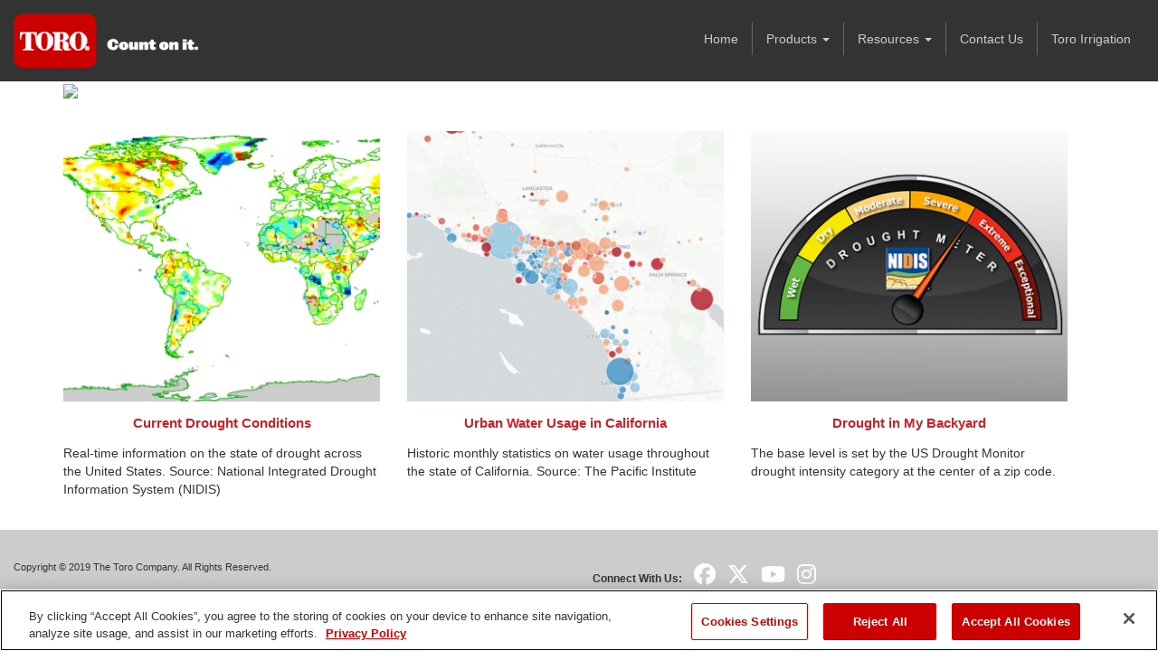

--- FILE ---
content_type: text/html; charset=utf-8
request_url: https://www.toro.com/en/watersmart/drought
body_size: 6028
content:

    <!doctype html>
    <!-- TTCMS5212-4 -->
    <html lang="en">
    <head>
        <meta charset="utf-8">
        <meta http-equiv="X-UA-Compatible" content="IE=edge,chrome=1">
        <meta name="viewport" content="width=device-width, initial-scale=1, maximum-scale=1">


        
                    <title>Solutions | Toro</title>
            <link rel="canonical" href="https://www.toro.com/en/watersmart/drought" />


<meta name="description" content=""/>
<meta name="keywords" content="" />


            <meta name="msvalidate.01" content="2E0EBAC325F3F97549487B469014ABAF" />
                    <script type="text/javascript" src="/ruxitagentjs_ICANQVfhqrux_10327251022105625.js" data-dtconfig="rid=RID_1408461384|rpid=1516673544|domain=toro.com|reportUrl=https://bf52857hwq.bf.dynatrace.com/bf|app=a21611eba61a6bdd|coo=1|cors=1|owasp=1|featureHash=ICANQVfhqrux|msl=153600|xb=https^bs:^bs/^bs/px^bs.ads^bs.linkedin^bs.com^bs/wa.*|rdnt=1|uxrgce=1|cuc=zrnui27s|srms=2,1,0,0%2Ftextarea%2Cinput%2Cselect%2Coption;0%2Fdatalist;0%2Fform%20button;0%2F%5Bdata-dtrum-input%5D;0%2F.data-dtrum-input;1%2F%5Edata%28%28%5C-.%2B%24%29%7C%24%29|mel=100000|dpvc=1|md=mdcc1=bdocument.referrer,mdcc2=bnavigator.userAgent,mdcc3=aul.prduct-info ^rb li:nth-child(1),mdcc4=ah1.product-title,mdcc5=a#tst_cartTotalDisplay_orderGrandTotal,mdcc7=a.product-categories-dashboard-filters-applied ^rb [class^e^dqapplied-filter^dq] + [class^e^dqapplied-filter^dq] ^rb span,mdcc8=a.product-categories-dashboard-filters-applied ^rb [class^e^dqapplied-filter^dq] ^rb span,mdcc9=a.product-categories-dashboard-filters-applied ^rb [class^e^dqapplied-filter^dq] + [class^e^dqapplied-filter^dq] + [class^e^dqapplied-filter^dq] ^rb span,mdcc10=a.product-categories-dashboard-filters-applied ^rb [class^e^dqapplied-filter^dq] + [class^e^dqapplied-filter^dq] + [class^e^dqapplied-filter^dq] + [class^e^dqapplied-filter^dq]^rb span,mdcc11=adiv.applied-filter:nth-last-of-type(2),mdcc12=adiv.applied-filter:nth-last-of-type(2),mdcc13=a.product-categories-dashboard-filters-applied ^rb [class^e^dqapplied-filter^dq] + [class^e^dqapplied-filter^dq] + [class^e^dqapplied-filter^dq] ^rb span,mdcc14=a.product-categories-dashboard-filters-applied ^rb [class^e^dqapplied-filter^dq] ^rb [class^e^dqapplied-filter^dq] ^rb [class^e^dqapplied-filter^dq] ^rb [class^e^dqapplied-filter^dq] ^rb span,mdcc15=a#tst_orderConfirmation_orderNumber,mdcc16=adiv:nth-child(3) ^rb div ^rb div ^rb ul,mdcc17=adiv:nth-child(3) ^rb div ^rb div.oc-head,mdcc18=dutm_source,mdcc19=dutm_medium,mdcc20=dutm_content,mdcc21=dutm_term,mdcc22=dutm_campaign|lastModification=1765483310476|mdp=mdcc3,mdcc4,mdcc5,mdcc15,mdcc16,mdcc17|tp=500,50,0|srbbv=2|agentUri=/ruxitagentjs_ICANQVfhqrux_10327251022105625.js"></script><link rel="shortcut icon" href="https://cdn2.toro.com/en/-/media/Images/Toro/favicon.ashx">
                <link href='https://cdn2.toro.com/css/ToroBaseStyles?v=Jy26Q8aQVQyirJTZ1Cikk_SfUFMmLrWIWDL4I-7hZNE1' rel='stylesheet'/>

        

        <script src="https://cdnjs.cloudflare.com/ajax/libs/jquery/3.6.0/jquery.min.js"></script>
        <script>window.jQuery || document.write('<script src="/js/jquery-3.6.0.min.js"><\/script>')</script>
<script src='https://cdn2.toro.com/js/ToroBaseScripts?v=EXx_3p_RxlBYlVOzkhqz02LRz3Rg4iqA9sABc8KKrR01'></script>

<link href='https://cdn2.toro.com/css/ToroTabsHomepage?v=auUUU41DXVpqHAdnQXuOvihF8VYwgjiWZqKpMGLP3pk1' rel='stylesheet'/>
<link href='https://cdn2.toro.com/css/ToroB2C?v=PGNshUfkaoHEH2XI3jmubItGsUwijsKWRZOXFZR_jTs1' rel='stylesheet'/>

        <!-- HTML5 Shim and Respond.js IE8 support of HTML5 elements and media queries -->
        <!--[if lt IE 9]>
        <script src="https://oss.maxcdn.com/libs/html5shiv/3.7.0/html5shiv.js"></script>
        <script src="https://oss.maxcdn.com/libs/respond.js/1.4.2/respond.min.js"></script>
    <![endif]-->
        <!--[if lte IE 8]>
        <link rel="stylesheet" type="text/css" href="ie8-and-down.css" />
    <![endif]-->
            <!-- Google Tag Manager -->
            <script>
    (function (w, d, s, l, i) {
        w[l] = w[l] || []; w[l].push({
            'gtm.start': new Date().getTime(),
            event: 'gtm.js'
        });
        var f = d.getElementsByTagName(s)[0], j = d.createElement(s), dl = l != 'dataLayer' ? '&l=' + l : '';
        j.async = true;
        j.src = '//www.googletagmanager.com/gtm.js?id=' + i + dl;
        f.parentNode.insertBefore(j, f);
                    })(window, document, 'script', 'dataLayer', 'GTM-FMVC');
            </script>
            <!-- End Google Tag Manager -->
        <script src="https://kit.fontawesome.com/9c615e4368.js" crossorigin="anonymous"></script>
    </head>
    <body class="">
        
            <!-- Google Tag Manager (noscript) -->
            <noscript>
                <iframe src="//www.googletagmanager.com/ns.html?id=GTM-FMVC"
                        height="0" width="0" style="display:none;visibility:hidden"></iframe>
            </noscript>
            <!-- End Google Tag Manager (noscript) -->
        


<!-- Header -->
    <!-- Top Nav Bar -->
    <div id="header" class="navbar navbar-inverse">
        <div id="top" class="container">
            <div class="navbar-brand"  style="margin-bottom: 10px;">
<a href='/' ><img src='https://cdn2.toro.com/en/-/media/Images/Toro/logo.ashx?h=60&amp;w=204&amp;la=en&hash=D7FAB4650CFA5FE34D1776703595174F1FE40AF0' alt='Toro Logo' /></a>            </div>

            <ul id="language_select" class="nav navbar-nav hidden-sm hidden-xs">


            </ul>


            <!-- Main Navigation -->

            <ul id="navigation" class="nav-landing navbar-nav pull-right">

<li role="presentation" 
    class="dropdown hidden-xs hidden-sm">
            <a href="/en/watersmart" target="" class="singleLink">
                Home
            </a>
</li>
<li role="presentation" 
    class="dropdown hidden-xs hidden-sm">
                <a class="dropdown-toggle" data-toggle="dropdown" href="/en/watersmart/products" role="button" aria-haspopup="true" aria-expanded="false">
                    Products <span class="caret"></span>
                </a>
                <ul class="dropdown-menu">
                        <li><a href="/en/watersmart/evolution" target="">EVOLUTION</a></li>
                        <li><a href="/en/watersmart/precision-series-nozzles" target="">Precision Series Spray Nozzles</a></li>
                        <li><a href="/en/watersmart/precision-rotating-nozzle" target="">Precision Series Rotating Nozzles</a></li>
                        <li><a href="/en/watersmart/precision-soil-sensor2" target="">Precision Soil Sensor</a></li>
                        <li><a href="/en/watersmart/weather-sensor" target="">Wireless Weather Sensor</a></li>
                        <li><a href="/en/watersmart/t5-rapidset" target="">T5 RapidSet</a></li>
                        <li><a href="/en/watersmart/570z-sprays" target="">570Z Sprays</a></li>
                        <li><a href="/en/watersmart/precision-check-valve" target="">Precision Check Valve</a></li>
                        <li><a href="/en/watersmart/drip-zone-valve-kit" target="">Drip Zone Valve Kits</a></li>
                </ul>
</li>
<li role="presentation" 
    class="dropdown hidden-xs hidden-sm">
                <a class="dropdown-toggle" data-toggle="dropdown" href="/en/watersmart/epa_watersense-1" role="button" aria-haspopup="true" aria-expanded="false">
                    Resources <span class="caret"></span>
                </a>
                <ul class="dropdown-menu">
                        <li><a href="https://cdn2.toro.com/en/-/media/Files/Toro/WATERSMART/watersmart_rebates.ashx" target="">Rebates</a></li>
                        <li><a href="http://waterzone.podcast.toro.com/" target="_blank">Water Zone Talk Radio</a></li>
                        <li><a href="/en/watersmart/articles" target="">Featured Articles</a></li>
                        <li><a href="/en/watersmart/drought" target="">Drought Monitor</a></li>
                        <li><a href="/en/watersmart/videos" target="">Visual Resources</a></li>
                </ul>
</li>
<li role="presentation" 
    class="dropdown hidden-xs hidden-sm">
            <a href="/en/watersmart/contact-us" target="" class="singleLink">
                Contact Us
            </a>
</li>
<li role="presentation" 
    class="dropdown hidden-xs hidden-sm">
            <a href="https://www.toro.com/en/irrigation" target="_blank" class="singleLink">
                Toro Irrigation
            </a>
</li>                
<script>

    function searchOnSite(url) {
        var q = $('#navigation li.search input').val();

        if ((location.href.indexOf('?q=') == -1) && q.length > 0 && url != null) {

            location.href = url + '?q=' + q + '&page=1';
        }
        else {

            var href = new URL(window.location.href);
            href.searchParams.set('page', '1');
            href.searchParams.set('q', q);
            console.log(href.toString());
            location.href = href.toString();
        }

    }
    
    $("#searchboxkey").keypress(function (event) {
        if (event.keyCode === 13) {

                searchOnSite('');
        }
    });
</script>                <li class="visible-xs visible-sm"><a href="#mobile_navigation"><span class="fa fa-bars"></span></a></li>
            </ul>
            <!-- End Main Navigation -->
        </div>

        <!-- Mobile Navigation -->
        

<div id="mobile_navigation">
    <ul>
                    <li class="">
                            <a href="/en/watersmart">
                                Home
                            </a>
                        
                    </li>
                    <li class="">
                            <a href="/en/watersmart">
                                Home
                            </a>
                        
                    </li>
                    <li class="">
                            <a href="/en/watersmart/products">
                                Products
                            </a>
                        
                            <ul>
                                    <li>
                                            <a href="/en/watersmart/evolution">
EVOLUTION
                                            </a>
                                                                            </li>
                                    <li>
                                            <a href="/en/watersmart/precision-series-nozzles">
Precision Series Spray Nozzles
                                            </a>
                                                                            </li>
                                    <li>
                                            <a href="/en/watersmart/precision-rotating-nozzle">
Precision Series Rotating Nozzles
                                            </a>
                                                                            </li>
                                    <li>
                                            <a href="/en/watersmart/precision-soil-sensor2">
Precision Soil Sensor
                                            </a>
                                                                            </li>
                                    <li>
                                            <a href="/en/watersmart/weather-sensor">
Wireless Weather Sensor
                                            </a>
                                                                            </li>
                                    <li>
                                            <a href="/en/watersmart/t5-rapidset">
T5 RapidSet
                                            </a>
                                                                            </li>
                                    <li>
                                            <a href="/en/watersmart/570z-sprays">
570Z Sprays
                                            </a>
                                                                            </li>
                                    <li>
                                            <a href="/en/watersmart/precision-check-valve">
Precision Check Valve
                                            </a>
                                                                            </li>
                                    <li>
                                            <a href="/en/watersmart/drip-zone-valve-kit">
Drip Zone Valve Kits
                                            </a>
                                                                            </li>

                            </ul>
                    </li>
                    <li class="">
                            <a href="/en/watersmart/epa_watersense-1">
                                Resources
                            </a>
                        
                            <ul>
                                    <li>
                                            <a href="https://cdn2.toro.com/en/-/media/Files/Toro/WATERSMART/watersmart_rebates.ashx">
Rebates
                                            </a>
                                                                            </li>
                                    <li>
                                            <a href="http://waterzone.podcast.toro.com/">
Water Zone Talk Radio
                                            </a>
                                                                            </li>
                                    <li>
                                            <a href="/en/watersmart/articles">
Featured Articles
                                            </a>
                                                                            </li>
                                    <li>
                                            <a href="/en/watersmart/drought">
Drought Monitor
                                            </a>
                                                                            </li>
                                    <li>
                                            <a href="/en/watersmart/videos">
Visual Resources
                                            </a>
                                                                            </li>

                            </ul>
                    </li>
                    <li class="">
                            <a href="/en/watersmart/contact-us">
                                Contact Us
                            </a>
                        
                    </li>
                    <li class="">
                            <a href="https://www.toro.com/en/irrigation">
                                    <span class="fa-solid fa-house"></span>
                                Toro Irrigation
                            </a>
                        
                    </li>
    </ul>
</div>

        <!-- End Mobile Navigation -->
        <!-- MegaMenu Container -->

<div id="megamenu_container">
    <!-- Dropdown Menu -->
            <div class="megamenu">
                <div class="container">
<div class="row">                        <div class="col-md-3">
                                <h4><a href="/en/watersmart/evolution" target="">EVOLUTION</a></h4>
                                                    </div>
                        <div class="col-md-3">
                                <h4><a href="/en/watersmart/precision-series-nozzles" target="">Precision Series Spray Nozzles</a></h4>
                                                    </div>
                        <div class="col-md-3">
                                <h4><a href="/en/watersmart/precision-rotating-nozzle" target="">Precision Series Rotating Nozzles</a></h4>
                                                    </div>
                        <div class="col-md-3">
                                <h4><a href="/en/watersmart/precision-soil-sensor2" target="">Precision Soil Sensor</a></h4>
                                                    </div>
</div><div class="row">                        <div class="col-md-3">
                                <h4><a href="/en/watersmart/weather-sensor" target="">Wireless Weather Sensor</a></h4>
                                                    </div>
                        <div class="col-md-3">
                                <h4><a href="/en/watersmart/t5-rapidset" target="">T5 RapidSet</a></h4>
                                                    </div>
                        <div class="col-md-3">
                                <h4><a href="/en/watersmart/570z-sprays" target="">570Z Sprays</a></h4>
                                                    </div>
                        <div class="col-md-3">
                                <h4><a href="/en/watersmart/precision-check-valve" target="">Precision Check Valve</a></h4>
                                                    </div>
</div><div class="row">                        <div class="col-md-3">
                                <h4><a href="/en/watersmart/drip-zone-valve-kit" target="">Drip Zone Valve Kits</a></h4>
                                                    </div>
</div>                </div>
            </div>
            <div class="megamenu">
                <div class="container">
<div class="row">                        <div class="col-md-3">
                                <h4><a href="https://cdn2.toro.com/en/-/media/Files/Toro/WATERSMART/watersmart_rebates.ashx" target="">Rebates</a></h4>
                                                    </div>
                        <div class="col-md-3">
                                <h4><a href="http://waterzone.podcast.toro.com/" target="_blank">Water Zone Talk Radio</a></h4>
                                                    </div>
                        <div class="col-md-3">
                                <h4><a href="/en/watersmart/articles" target="">Featured Articles</a></h4>
                                                    </div>
                        <div class="col-md-3">
                                <h4><a href="/en/watersmart/drought" target="">Drought Monitor</a></h4>
                                                    </div>
</div><div class="row">                        <div class="col-md-3">
                                <h4><a href="/en/watersmart/videos" target="">Visual Resources</a></h4>
                                                    </div>
</div>                </div>
            </div>
    <!-- End Dropdown Menu -->
</div>

        <!-- End MegaMenu Container -->
    </div>
    <!-- End Top Nav Bar -->
    <!-- End Header -->

        <!-- Template -->

        <div id="template-productlanding">
            
            
            



<div id="content" class="container">
    

<div class='row'>    <div class="margin-bottom">
        <div class="col-md-12">
            <img src="http://droughtmonitor.unl.edu/data/jpg/current/current_usdm.jpg"  class="img-fluid" width="1125px"></br></br>

        </div>
    </div>
</div>


    <div class="marketing-media-list row">
                                <div class="col-md-4 col-sm-6 item">
                                <a href="https://www.drought.gov/drought/data-maps-tools/current-conditions"
                                   target="_blank">
                                    <img class="img-responsive" src="https://cdn2.toro.com/en/-/media/Images/WaterSmart/small_images/waatersense_drought_world1.ashx?mw=720&amp;hash=043C92176C503F06CD65E6EC6380664B610E34F6" alt="" />
                                </a>
                    <h5>
                            <a href="https://www.drought.gov/drought/data-maps-tools/current-conditions"
                               target="_blank">
                                Current Drought Conditions
                            </a>
                    </h5>


                    Real-time information on the state of drought across the United States. Source: National Integrated Drought Information System (NIDIS)

                        <div class="list-group toro-icon-left">
                        </div>
                </div>
                <div class="col-md-4 col-sm-6 item">
                                <a href="http://www2.pacinst.org/gpcd/map/"
                                   target="_blank">
                                    <img class="img-responsive" src="https://cdn2.toro.com/en/-/media/Images/WaterSmart/small_images/waatersense_drought_cali.ashx?mw=720&amp;hash=47694ABB118DCE0A821DB1DA7E008AF18957ADD7" alt="" />
                                </a>
                    <h5>
                            <a href="http://www2.pacinst.org/gpcd/map/"
                               target="_blank">
                                Urban Water Usage in California
                            </a>
                    </h5>


                    
Historic monthly statistics on water usage throughout the state of California. Source: The Pacific Institute

                        <div class="list-group toro-icon-left">
                        </div>
                </div>
                    <div class="clearfix visible-sm-block"></div>
                <div class="col-md-4 col-sm-6 item">
                                <a href="https://www.drought.gov/drought"
                                   target="_blank">
                                    <img class="img-responsive" src="https://cdn2.toro.com/en/-/media/Images/WaterSmart/small_images/drought_meter.ashx?mw=720&amp;hash=6B6BA11DA0A7F028B4AAD86494DB3D63B41CA42E" alt="" />
                                </a>
                    <h5>
                            <a href="https://www.drought.gov/drought"
                               target="_blank">
                                Drought in My Backyard
                            </a>
                    </h5>


                    The base level is set by the US Drought Monitor drought intensity category at the center of a zip code.
                        <div class="list-group toro-icon-left">
                        </div>
                </div>
                    <div class="clearfix visible-md-block visible-lg-block"></div>
            <div class="clearfix"></div>
            </div>




</div>


        </div>
        <!-- End Template -->
        


<!-- Footer -->
    <div id="footer">
        <div class="container">
                <ul class="list-inline dividers clearfix">
                </ul>

            <div class="row">
                <div class="col-sm-6 col-sm-push-6">
                        <ul id="social-nav" class="list-inline">
                            <li>Connect With Us:</li>
                                    <li>
                                        <a class="fa-brands fa-facebook" href="https://www.facebook.com/Toro.Company" target="_blank">
                                            <span class="hidden">Facebook</span>
                                        </a>
                                    </li>
                                    <li>
                                        <a class="fa-brands fa-x-twitter" href="https://twitter.com/TheToroCompany" target="_blank">
                                            <span class="hidden">Twitter</span>
                                        </a>
                                    </li>
                                    <li>
                                        <a class="fa-brands fa-youtube" href="https://www.youtube.com/channel/UCQd20DNP_mT_PMUr-6z2E-g" target="_blank">
                                            <span class="hidden">YouTube</span>
                                        </a>
                                    </li>
                                    <li>
                                        <a class="fa-brands fa-instagram" href="http://instagram.com/thetorocompany" target="_blank">
                                            <span class="hidden">Instagram</span>
                                        </a>
                                    </li>
                        </ul>
                </div>

                <div class="col-sm-6 col-sm-pull-6 copyright">
                    <p>Copyright &copy; 2019 The Toro Company. All Rights Reserved.</p>
                        <ul class="list-inline dividers">
                        </ul>
                </div>
            </div>
        </div>
    </div>
<!-- End Footer -->

<script src='https://cdn2.toro.com/js/ToroB2C?v=sb-ZGrDL0rcyQDRmLtE07332bopr0bvpAqfrJzgug2c1'></script>
    </body>

    </html>


--- FILE ---
content_type: text/css; charset=utf-8
request_url: https://cdn2.toro.com/css/ToroBaseStyles?v=Jy26Q8aQVQyirJTZ1Cikk_SfUFMmLrWIWDL4I-7hZNE1
body_size: 33183
content:
html{font-family:sans-serif;-ms-text-size-adjust:100%;-webkit-text-size-adjust:100%}body{margin:0}article,aside,details,figcaption,figure,footer,header,hgroup,main,menu,nav,section,summary{display:block}audio,canvas,progress,video{display:inline-block;vertical-align:baseline}audio:not([controls]){display:none;height:0}[hidden],template{display:none}a{background-color:transparent}a:active,a:hover{outline:0}abbr[title]{border-bottom:1px dotted}b,strong{font-weight:bold}dfn{font-style:italic}h1{font-size:2em;margin:.67em 0}mark{background:#ff0;color:#000}small{font-size:80%}sub,sup{font-size:75%;line-height:0;position:relative;vertical-align:baseline}sup{top:-.5em}sub{bottom:-.25em}img{border:0}svg:not(:root){overflow:hidden}figure{margin:1em 40px}hr{-webkit-box-sizing:content-box;-moz-box-sizing:content-box;box-sizing:content-box;height:0}pre{overflow:auto}code,kbd,pre,samp{font-family:monospace,monospace;font-size:1em}button,input,optgroup,select,textarea{color:inherit;font:inherit;margin:0}button{overflow:visible}button,select{text-transform:none}button,html input[type="button"],input[type="reset"],input[type="submit"]{-webkit-appearance:button;cursor:pointer}button[disabled],html input[disabled]{cursor:default}button::-moz-focus-inner,input::-moz-focus-inner{border:0;padding:0}input{line-height:normal}input[type="checkbox"],input[type="radio"]{-webkit-box-sizing:border-box;-moz-box-sizing:border-box;box-sizing:border-box;padding:0}input[type="number"]::-webkit-inner-spin-button,input[type="number"]::-webkit-outer-spin-button{height:auto}input[type="search"]{-webkit-appearance:textfield;-webkit-box-sizing:content-box;-moz-box-sizing:content-box;box-sizing:content-box}input[type="search"]::-webkit-search-cancel-button,input[type="search"]::-webkit-search-decoration{-webkit-appearance:none}fieldset{border:1px solid silver;margin:0 2px;padding:.35em .625em .75em}legend{border:0;padding:0}textarea{overflow:auto}optgroup{font-weight:bold}table{border-collapse:collapse;border-spacing:0}td,th{padding:0}@media print{*,*:before,*:after{background:transparent!important;color:#000!important;-webkit-box-shadow:none!important;box-shadow:none!important;text-shadow:none!important}a,a:visited{text-decoration:underline}a[href]:after{content:" (" attr(href) ")"}abbr[title]:after{content:" (" attr(title) ")"}a[href^="#"]:after,a[href^="javascript:"]:after{content:""}pre,blockquote{border:1px solid #999;page-break-inside:avoid}thead{display:table-header-group}tr,img{page-break-inside:avoid}img{max-width:100%!important}p,h2,h3{orphans:3;widows:3}h2,h3{page-break-after:avoid}.navbar{display:none}.btn>.caret,.dropup>.btn>.caret{border-top-color:#000!important}.label{border:1px solid #000}.table{border-collapse:collapse!important}.table td,.table th{background-color:#fff!important}.table-bordered th,.table-bordered td{border:1px solid #ddd!important}}*{-webkit-box-sizing:border-box;-moz-box-sizing:border-box;box-sizing:border-box}*:before,*:after{-webkit-box-sizing:border-box;-moz-box-sizing:border-box;box-sizing:border-box}html{font-size:10px;-webkit-tap-highlight-color:rgba(0,0,0,0)}body{font-family:Verdana,Helvetica,Arial,sans-serif;font-size:14px;line-height:1.42857143;color:#333;background-color:#fff}input,button,select,textarea{font-family:inherit;font-size:inherit;line-height:inherit}a{color:#cd2027;text-decoration:none}a:hover,a:focus{color:maroon;text-decoration:underline}a:focus{outline:thin dotted;outline:5px auto -webkit-focus-ring-color;outline-offset:-2px}figure{margin:0}img{vertical-align:middle}.img-responsive,.thumbnail>img,.thumbnail a>img,.carousel-inner>.item>img,.carousel-inner>.item>a>img{display:block;max-width:100%;height:auto}.img-rounded{border-radius:6px}.img-thumbnail{padding:4px;line-height:1.42857143;background-color:#fff;border:1px solid #ddd;border-radius:4px;-webkit-transition:all .2s ease-in-out;-o-transition:all .2s ease-in-out;transition:all .2s ease-in-out;display:inline-block;max-width:100%;height:auto}.img-circle{border-radius:50%}hr{margin-top:20px;margin-bottom:20px;border:0;border-top:1px solid #eee}.sr-only{position:absolute;width:1px;height:1px;margin:-1px;padding:0;overflow:hidden;clip:rect(0,0,0,0);border:0}.sr-only-focusable:active,.sr-only-focusable:focus{position:static;width:auto;height:auto;margin:0;overflow:visible;clip:auto}[role="button"]{cursor:pointer}h1,h2,h3,h4,h5,h6,.h1,.h2,.h3,.h4,.h5,.h6{font-family:inherit;font-weight:500;line-height:1.1;color:inherit}h1 small,h2 small,h3 small,h4 small,h5 small,h6 small,.h1 small,.h2 small,.h3 small,.h4 small,.h5 small,.h6 small,h1 .small,h2 .small,h3 .small,h4 .small,h5 .small,h6 .small,.h1 .small,.h2 .small,.h3 .small,.h4 .small,.h5 .small,.h6 .small{font-weight:normal;line-height:1;color:#777}h1,.h1,h2,.h2,h3,.h3{margin-top:20px;margin-bottom:10px}h1 small,.h1 small,h2 small,.h2 small,h3 small,.h3 small,h1 .small,.h1 .small,h2 .small,.h2 .small,h3 .small,.h3 .small{font-size:65%}h4,.h4,h5,.h5,h6,.h6{margin-top:10px;margin-bottom:10px}h4 small,.h4 small,h5 small,.h5 small,h6 small,.h6 small,h4 .small,.h4 .small,h5 .small,.h5 .small,h6 .small,.h6 .small{font-size:75%}h1,.h1{font-size:36px}h2,.h2{font-size:30px}h3,.h3{font-size:24px}h4,.h4{font-size:18px}h5,.h5{font-size:14px}h6,.h6{font-size:12px}p{margin:0 0 10px}.lead{margin-bottom:20px;font-size:16px;font-weight:300;line-height:1.4}@media(min-width:768px){.lead{font-size:21px}}small,.small{font-size:85%}mark,.mark{background-color:#fcf8e3;padding:.2em}.text-left{text-align:left}.text-right{text-align:right}.text-center{text-align:center}.text-justify{text-align:justify}.text-nowrap{white-space:nowrap}.text-lowercase{text-transform:lowercase}.text-uppercase{text-transform:uppercase}.text-capitalize{text-transform:capitalize}.text-muted{color:#777}.text-primary{color:#cd2027}a.text-primary:hover,a.text-primary:focus{color:#900}.text-success{color:#3c763d}a.text-success:hover,a.text-success:focus{color:#2b542c}.text-info{color:#31708f}a.text-info:hover,a.text-info:focus{color:#245269}.text-warning{color:#8a6d3b}a.text-warning:hover,a.text-warning:focus{color:#66512c}.text-danger{color:#ca2027}a.text-danger:hover,a.text-danger:focus{color:#943b3b}.bg-primary{color:#fff;background-color:#cd2027}a.bg-primary:hover,a.bg-primary:focus{background-color:#900}.bg-success{background-color:#dff0d8}a.bg-success:hover,a.bg-success:focus{background-color:#c1e2b3}.bg-info{background-color:#d9edf7}a.bg-info:hover,a.bg-info:focus{background-color:#afd9ee}.bg-warning{background-color:#fcf8e3}a.bg-warning:hover,a.bg-warning:focus{background-color:#f7ecb5}.bg-danger{background-color:#f2dede}a.bg-danger:hover,a.bg-danger:focus{background-color:#e4b9b9}.page-header{padding-bottom:9px;margin:40px 0 20px;border-bottom:1px solid #999}ul,ol{margin-top:0;margin-bottom:10px}ul ul,ol ul,ul ol,ol ol{margin-bottom:0}.list-unstyled{padding-left:0;list-style:none}.list-inline{padding-left:0;list-style:none;margin-left:-5px}.list-inline>li{display:inline-block;padding-left:5px;padding-right:5px}dl{margin-top:0;margin-bottom:20px}dt,dd{line-height:1.42857143}dt{font-weight:bold}dd{margin-left:0}@media(min-width:768px){.dl-horizontal dt{float:left;width:160px;clear:left;text-align:right;overflow:hidden;text-overflow:ellipsis;white-space:nowrap}.dl-horizontal dd{margin-left:180px}}abbr[title],abbr[data-original-title]{cursor:help;border-bottom:1px dotted #777}.initialism{font-size:90%;text-transform:uppercase}blockquote{padding:10px 20px;margin:0 0 20px;font-size:17.5px}blockquote p:last-child,blockquote ul:last-child,blockquote ol:last-child{margin-bottom:0}blockquote footer,blockquote small,blockquote .small{display:block;font-size:80%;line-height:1.42857143;color:#777}blockquote footer:before,blockquote small:before,blockquote .small:before{content:'— '}.blockquote-reverse,blockquote.pull-right{padding-right:15px;padding-left:0;border-right:5px solid #eee;border-left:0;text-align:right}.blockquote-reverse footer:before,blockquote.pull-right footer:before,.blockquote-reverse small:before,blockquote.pull-right small:before,.blockquote-reverse .small:before,blockquote.pull-right .small:before{content:''}.blockquote-reverse footer:after,blockquote.pull-right footer:after,.blockquote-reverse small:after,blockquote.pull-right small:after,.blockquote-reverse .small:after,blockquote.pull-right .small:after{content:' —'}address{margin-bottom:20px;font-style:normal;line-height:1.42857143}code,kbd,pre,samp{font-family:Menlo,Monaco,Consolas,"Courier New",monospace}code{padding:2px 4px;font-size:90%;color:#c7254e;background-color:#f9f2f4;border-radius:4px}kbd{padding:2px 4px;font-size:90%;color:#fff;background-color:#333;border-radius:3px;-webkit-box-shadow:inset 0 -1px 0 rgba(0,0,0,.25);box-shadow:inset 0 -1px 0 rgba(0,0,0,.25)}kbd kbd{padding:0;font-size:100%;font-weight:bold;-webkit-box-shadow:none;box-shadow:none}pre{display:block;padding:9.5px;margin:0 0 10px;font-size:13px;line-height:1.42857143;word-break:break-all;word-wrap:break-word;color:#333;background-color:#f5f5f5;border:1px solid #ccc;border-radius:4px}pre code{padding:0;font-size:inherit;color:inherit;white-space:pre-wrap;background-color:transparent;border-radius:0}.pre-scrollable{max-height:340px;overflow-y:scroll}.container{margin-right:auto;margin-left:auto;padding-left:15px;padding-right:15px}@media(min-width:768px){.container{width:750px}}@media(min-width:992px){.container{width:970px}}@media(min-width:1200px){.container{width:1170px}}.container-fluid{margin-right:auto;margin-left:auto;padding-left:15px;padding-right:15px}.row{margin-left:-15px;margin-right:-15px}.col-xs-1,.col-sm-1,.col-md-1,.col-lg-1,.col-xs-2,.col-sm-2,.col-md-2,.col-lg-2,.col-xs-3,.col-sm-3,.col-md-3,.col-lg-3,.col-xs-4,.col-sm-4,.col-md-4,.col-lg-4,.col-xs-5,.col-sm-5,.col-md-5,.col-lg-5,.col-xs-6,.col-sm-6,.col-md-6,.col-lg-6,.col-xs-7,.col-sm-7,.col-md-7,.col-lg-7,.col-xs-8,.col-sm-8,.col-md-8,.col-lg-8,.col-xs-9,.col-sm-9,.col-md-9,.col-lg-9,.col-xs-10,.col-sm-10,.col-md-10,.col-lg-10,.col-xs-11,.col-sm-11,.col-md-11,.col-lg-11,.col-xs-12,.col-sm-12,.col-md-12,.col-lg-12{position:relative;min-height:1px;padding-left:15px;padding-right:15px}.col-xs-1,.col-xs-2,.col-xs-3,.col-xs-4,.col-xs-5,.col-xs-6,.col-xs-7,.col-xs-8,.col-xs-9,.col-xs-10,.col-xs-11,.col-xs-12{float:left}.col-xs-12{width:100%}.col-xs-11{width:91.66666667%}.col-xs-10{width:83.33333333%}.col-xs-9{width:75%}.col-xs-8{width:66.66666667%}.col-xs-7{width:58.33333333%}.col-xs-6{width:50%}.col-xs-5{width:41.66666667%}.col-xs-4{width:33.33333333%}.col-xs-3{width:25%}.col-xs-2{width:16.66666667%}.col-xs-1{width:8.33333333%}.col-xs-pull-12{right:100%}.col-xs-pull-11{right:91.66666667%}.col-xs-pull-10{right:83.33333333%}.col-xs-pull-9{right:75%}.col-xs-pull-8{right:66.66666667%}.col-xs-pull-7{right:58.33333333%}.col-xs-pull-6{right:50%}.col-xs-pull-5{right:41.66666667%}.col-xs-pull-4{right:33.33333333%}.col-xs-pull-3{right:25%}.col-xs-pull-2{right:16.66666667%}.col-xs-pull-1{right:8.33333333%}.col-xs-pull-0{right:auto}.col-xs-push-12{left:100%}.col-xs-push-11{left:91.66666667%}.col-xs-push-10{left:83.33333333%}.col-xs-push-9{left:75%}.col-xs-push-8{left:66.66666667%}.col-xs-push-7{left:58.33333333%}.col-xs-push-6{left:50%}.col-xs-push-5{left:41.66666667%}.col-xs-push-4{left:33.33333333%}.col-xs-push-3{left:25%}.col-xs-push-2{left:16.66666667%}.col-xs-push-1{left:8.33333333%}.col-xs-push-0{left:auto}.col-xs-offset-12{margin-left:100%}.col-xs-offset-11{margin-left:91.66666667%}.col-xs-offset-10{margin-left:83.33333333%}.col-xs-offset-9{margin-left:75%}.col-xs-offset-8{margin-left:66.66666667%}.col-xs-offset-7{margin-left:58.33333333%}.col-xs-offset-6{margin-left:50%}.col-xs-offset-5{margin-left:41.66666667%}.col-xs-offset-4{margin-left:33.33333333%}.col-xs-offset-3{margin-left:25%}.col-xs-offset-2{margin-left:16.66666667%}.col-xs-offset-1{margin-left:8.33333333%}.col-xs-offset-0{margin-left:0}@media(min-width:768px){.col-sm-1,.col-sm-2,.col-sm-3,.col-sm-4,.col-sm-5,.col-sm-6,.col-sm-7,.col-sm-8,.col-sm-9,.col-sm-10,.col-sm-11,.col-sm-12{float:left}.col-sm-12{width:100%}.col-sm-11{width:91.66666667%}.col-sm-10{width:83.33333333%}.col-sm-9{width:75%}.col-sm-8{width:66.66666667%}.col-sm-7{width:58.33333333%}.col-sm-6{width:50%}.col-sm-5{width:41.66666667%}.col-sm-4{width:33.33333333%}.col-sm-3{width:25%}.col-sm-2{width:16.66666667%}.col-sm-1{width:8.33333333%}.col-sm-pull-12{right:100%}.col-sm-pull-11{right:91.66666667%}.col-sm-pull-10{right:83.33333333%}.col-sm-pull-9{right:75%}.col-sm-pull-8{right:66.66666667%}.col-sm-pull-7{right:58.33333333%}.col-sm-pull-6{right:50%}.col-sm-pull-5{right:41.66666667%}.col-sm-pull-4{right:33.33333333%}.col-sm-pull-3{right:25%}.col-sm-pull-2{right:16.66666667%}.col-sm-pull-1{right:8.33333333%}.col-sm-pull-0{right:auto}.col-sm-push-12{left:100%}.col-sm-push-11{left:91.66666667%}.col-sm-push-10{left:83.33333333%}.col-sm-push-9{left:75%}.col-sm-push-8{left:66.66666667%}.col-sm-push-7{left:58.33333333%}.col-sm-push-6{left:50%}.col-sm-push-5{left:41.66666667%}.col-sm-push-4{left:33.33333333%}.col-sm-push-3{left:25%}.col-sm-push-2{left:16.66666667%}.col-sm-push-1{left:8.33333333%}.col-sm-push-0{left:auto}.col-sm-offset-12{margin-left:100%}.col-sm-offset-11{margin-left:91.66666667%}.col-sm-offset-10{margin-left:83.33333333%}.col-sm-offset-9{margin-left:75%}.col-sm-offset-8{margin-left:66.66666667%}.col-sm-offset-7{margin-left:58.33333333%}.col-sm-offset-6{margin-left:50%}.col-sm-offset-5{margin-left:41.66666667%}.col-sm-offset-4{margin-left:33.33333333%}.col-sm-offset-3{margin-left:25%}.col-sm-offset-2{margin-left:16.66666667%}.col-sm-offset-1{margin-left:8.33333333%}.col-sm-offset-0{margin-left:0}}@media(min-width:992px){.col-md-1,.col-md-2,.col-md-3,.col-md-4,.col-md-5,.col-md-6,.col-md-7,.col-md-8,.col-md-9,.col-md-10,.col-md-11,.col-md-12{float:left}.col-md-12{width:100%}.col-md-11{width:91.66666667%}.col-md-10{width:83.33333333%}.col-md-9{width:75%}.col-md-8{width:66.66666667%}.col-md-7{width:58.33333333%}.col-md-6{width:50%}.col-md-5{width:41.66666667%}.col-md-4{width:33.33333333%}.col-md-3{width:25%}.col-md-2{width:16.66666667%}.col-md-1{width:8.33333333%}.col-md-pull-12{right:100%}.col-md-pull-11{right:91.66666667%}.col-md-pull-10{right:83.33333333%}.col-md-pull-9{right:75%}.col-md-pull-8{right:66.66666667%}.col-md-pull-7{right:58.33333333%}.col-md-pull-6{right:50%}.col-md-pull-5{right:41.66666667%}.col-md-pull-4{right:33.33333333%}.col-md-pull-3{right:25%}.col-md-pull-2{right:16.66666667%}.col-md-pull-1{right:8.33333333%}.col-md-pull-0{right:auto}.col-md-push-12{left:100%}.col-md-push-11{left:91.66666667%}.col-md-push-10{left:83.33333333%}.col-md-push-9{left:75%}.col-md-push-8{left:66.66666667%}.col-md-push-7{left:58.33333333%}.col-md-push-6{left:50%}.col-md-push-5{left:41.66666667%}.col-md-push-4{left:33.33333333%}.col-md-push-3{left:25%}.col-md-push-2{left:16.66666667%}.col-md-push-1{left:8.33333333%}.col-md-push-0{left:auto}.col-md-offset-12{margin-left:100%}.col-md-offset-11{margin-left:91.66666667%}.col-md-offset-10{margin-left:83.33333333%}.col-md-offset-9{margin-left:75%}.col-md-offset-8{margin-left:66.66666667%}.col-md-offset-7{margin-left:58.33333333%}.col-md-offset-6{margin-left:50%}.col-md-offset-5{margin-left:41.66666667%}.col-md-offset-4{margin-left:33.33333333%}.col-md-offset-3{margin-left:25%}.col-md-offset-2{margin-left:16.66666667%}.col-md-offset-1{margin-left:8.33333333%}.col-md-offset-0{margin-left:0}}@media(min-width:1200px){.col-lg-1,.col-lg-2,.col-lg-3,.col-lg-4,.col-lg-5,.col-lg-6,.col-lg-7,.col-lg-8,.col-lg-9,.col-lg-10,.col-lg-11,.col-lg-12{float:left}.col-lg-12{width:100%}.col-lg-11{width:91.66666667%}.col-lg-10{width:83.33333333%}.col-lg-9{width:75%}.col-lg-8{width:66.66666667%}.col-lg-7{width:58.33333333%}.col-lg-6{width:50%}.col-lg-5{width:41.66666667%}.col-lg-4{width:33.33333333%}.col-lg-3{width:25%}.col-lg-2{width:16.66666667%}.col-lg-1{width:8.33333333%}.col-lg-pull-12{right:100%}.col-lg-pull-11{right:91.66666667%}.col-lg-pull-10{right:83.33333333%}.col-lg-pull-9{right:75%}.col-lg-pull-8{right:66.66666667%}.col-lg-pull-7{right:58.33333333%}.col-lg-pull-6{right:50%}.col-lg-pull-5{right:41.66666667%}.col-lg-pull-4{right:33.33333333%}.col-lg-pull-3{right:25%}.col-lg-pull-2{right:16.66666667%}.col-lg-pull-1{right:8.33333333%}.col-lg-pull-0{right:auto}.col-lg-push-12{left:100%}.col-lg-push-11{left:91.66666667%}.col-lg-push-10{left:83.33333333%}.col-lg-push-9{left:75%}.col-lg-push-8{left:66.66666667%}.col-lg-push-7{left:58.33333333%}.col-lg-push-6{left:50%}.col-lg-push-5{left:41.66666667%}.col-lg-push-4{left:33.33333333%}.col-lg-push-3{left:25%}.col-lg-push-2{left:16.66666667%}.col-lg-push-1{left:8.33333333%}.col-lg-push-0{left:auto}.col-lg-offset-12{margin-left:100%}.col-lg-offset-11{margin-left:91.66666667%}.col-lg-offset-10{margin-left:83.33333333%}.col-lg-offset-9{margin-left:75%}.col-lg-offset-8{margin-left:66.66666667%}.col-lg-offset-7{margin-left:58.33333333%}.col-lg-offset-6{margin-left:50%}.col-lg-offset-5{margin-left:41.66666667%}.col-lg-offset-4{margin-left:33.33333333%}.col-lg-offset-3{margin-left:25%}.col-lg-offset-2{margin-left:16.66666667%}.col-lg-offset-1{margin-left:8.33333333%}.col-lg-offset-0{margin-left:0}}table{background-color:transparent}caption{padding-top:8px;padding-bottom:8px;color:#777;text-align:left}th{text-align:left}.table{width:100%;max-width:100%;margin-bottom:20px}.table>thead>tr>th,.table>tbody>tr>th,.table>tfoot>tr>th,.table>thead>tr>td,.table>tbody>tr>td,.table>tfoot>tr>td{padding:8px;line-height:1.42857143;vertical-align:top;border-top:1px solid #ddd}.table>thead>tr>th{vertical-align:bottom;border-bottom:2px solid #ddd}.table>caption+thead>tr:first-child>th,.table>colgroup+thead>tr:first-child>th,.table>thead:first-child>tr:first-child>th,.table>caption+thead>tr:first-child>td,.table>colgroup+thead>tr:first-child>td,.table>thead:first-child>tr:first-child>td{border-top:0}.table>tbody+tbody{border-top:2px solid #ddd}.table .table{background-color:#fff}.table-condensed>thead>tr>th,.table-condensed>tbody>tr>th,.table-condensed>tfoot>tr>th,.table-condensed>thead>tr>td,.table-condensed>tbody>tr>td,.table-condensed>tfoot>tr>td{padding:5px}.table-bordered{border:1px solid #ddd}.table-bordered>thead>tr>th,.table-bordered>tbody>tr>th,.table-bordered>tfoot>tr>th,.table-bordered>thead>tr>td,.table-bordered>tbody>tr>td,.table-bordered>tfoot>tr>td{border:1px solid #ddd}.table-bordered>thead>tr>th,.table-bordered>thead>tr>td{border-bottom-width:2px}.table-striped>tbody>tr:nth-of-type(odd){background-color:#f9f9f9}.table-hover>tbody>tr:hover{background-color:#f5f5f5}table col[class*="col-"]{position:static;float:none;display:table-column}table td[class*="col-"],table th[class*="col-"]{position:static;float:none;display:table-cell}.table>thead>tr>td.active,.table>tbody>tr>td.active,.table>tfoot>tr>td.active,.table>thead>tr>th.active,.table>tbody>tr>th.active,.table>tfoot>tr>th.active,.table>thead>tr.active>td,.table>tbody>tr.active>td,.table>tfoot>tr.active>td,.table>thead>tr.active>th,.table>tbody>tr.active>th,.table>tfoot>tr.active>th{background-color:#f5f5f5}.table-hover>tbody>tr>td.active:hover,.table-hover>tbody>tr>th.active:hover,.table-hover>tbody>tr.active:hover>td,.table-hover>tbody>tr:hover>.active,.table-hover>tbody>tr.active:hover>th{background-color:#e8e8e8}.table>thead>tr>td.success,.table>tbody>tr>td.success,.table>tfoot>tr>td.success,.table>thead>tr>th.success,.table>tbody>tr>th.success,.table>tfoot>tr>th.success,.table>thead>tr.success>td,.table>tbody>tr.success>td,.table>tfoot>tr.success>td,.table>thead>tr.success>th,.table>tbody>tr.success>th,.table>tfoot>tr.success>th{background-color:#dff0d8}.table-hover>tbody>tr>td.success:hover,.table-hover>tbody>tr>th.success:hover,.table-hover>tbody>tr.success:hover>td,.table-hover>tbody>tr:hover>.success,.table-hover>tbody>tr.success:hover>th{background-color:#d0e9c6}.table>thead>tr>td.info,.table>tbody>tr>td.info,.table>tfoot>tr>td.info,.table>thead>tr>th.info,.table>tbody>tr>th.info,.table>tfoot>tr>th.info,.table>thead>tr.info>td,.table>tbody>tr.info>td,.table>tfoot>tr.info>td,.table>thead>tr.info>th,.table>tbody>tr.info>th,.table>tfoot>tr.info>th{background-color:#d9edf7}.table-hover>tbody>tr>td.info:hover,.table-hover>tbody>tr>th.info:hover,.table-hover>tbody>tr.info:hover>td,.table-hover>tbody>tr:hover>.info,.table-hover>tbody>tr.info:hover>th{background-color:#c4e3f3}.table>thead>tr>td.warning,.table>tbody>tr>td.warning,.table>tfoot>tr>td.warning,.table>thead>tr>th.warning,.table>tbody>tr>th.warning,.table>tfoot>tr>th.warning,.table>thead>tr.warning>td,.table>tbody>tr.warning>td,.table>tfoot>tr.warning>td,.table>thead>tr.warning>th,.table>tbody>tr.warning>th,.table>tfoot>tr.warning>th{background-color:#fcf8e3}.table-hover>tbody>tr>td.warning:hover,.table-hover>tbody>tr>th.warning:hover,.table-hover>tbody>tr.warning:hover>td,.table-hover>tbody>tr:hover>.warning,.table-hover>tbody>tr.warning:hover>th{background-color:#faf2cc}.table>thead>tr>td.danger,.table>tbody>tr>td.danger,.table>tfoot>tr>td.danger,.table>thead>tr>th.danger,.table>tbody>tr>th.danger,.table>tfoot>tr>th.danger,.table>thead>tr.danger>td,.table>tbody>tr.danger>td,.table>tfoot>tr.danger>td,.table>thead>tr.danger>th,.table>tbody>tr.danger>th,.table>tfoot>tr.danger>th{background-color:#f2dede}.table-hover>tbody>tr>td.danger:hover,.table-hover>tbody>tr>th.danger:hover,.table-hover>tbody>tr.danger:hover>td,.table-hover>tbody>tr:hover>.danger,.table-hover>tbody>tr.danger:hover>th{background-color:#ebcccc}.table-responsive{overflow-x:auto;min-height:.01%}@media screen and (max-width:767px){.table-responsive{width:100%;margin-bottom:15px;overflow-y:hidden;-ms-overflow-style:-ms-autohiding-scrollbar;border:1px solid #ddd}.table-responsive>.table{margin-bottom:0}.table-responsive>.table>thead>tr>th,.table-responsive>.table>tbody>tr>th,.table-responsive>.table>tfoot>tr>th,.table-responsive>.table>thead>tr>td,.table-responsive>.table>tbody>tr>td,.table-responsive>.table>tfoot>tr>td{white-space:nowrap}.table-responsive>.table-bordered{border:0}.table-responsive>.table-bordered>thead>tr>th:first-child,.table-responsive>.table-bordered>tbody>tr>th:first-child,.table-responsive>.table-bordered>tfoot>tr>th:first-child,.table-responsive>.table-bordered>thead>tr>td:first-child,.table-responsive>.table-bordered>tbody>tr>td:first-child,.table-responsive>.table-bordered>tfoot>tr>td:first-child{border-left:0}.table-responsive>.table-bordered>thead>tr>th:last-child,.table-responsive>.table-bordered>tbody>tr>th:last-child,.table-responsive>.table-bordered>tfoot>tr>th:last-child,.table-responsive>.table-bordered>thead>tr>td:last-child,.table-responsive>.table-bordered>tbody>tr>td:last-child,.table-responsive>.table-bordered>tfoot>tr>td:last-child{border-right:0}.table-responsive>.table-bordered>tbody>tr:last-child>th,.table-responsive>.table-bordered>tfoot>tr:last-child>th,.table-responsive>.table-bordered>tbody>tr:last-child>td,.table-responsive>.table-bordered>tfoot>tr:last-child>td{border-bottom:0}}fieldset{padding:0;margin:0;border:0;min-width:0}legend{display:block;width:100%;padding:0;margin-bottom:20px;font-size:21px;line-height:inherit;color:#333;border:0;border-bottom:1px solid #e5e5e5}label{display:inline-block;max-width:100%;margin-bottom:5px;font-weight:bold}input[type="search"]{-webkit-box-sizing:border-box;-moz-box-sizing:border-box;box-sizing:border-box}input[type="radio"],input[type="checkbox"]{margin:4px 0 0;margin-top:1px \9;line-height:normal}input[type="file"]{display:block}input[type="range"]{display:block;width:100%}select[multiple],select[size]{height:auto}input[type="file"]:focus,input[type="radio"]:focus,input[type="checkbox"]:focus{outline:thin dotted;outline:5px auto -webkit-focus-ring-color;outline-offset:-2px}output{display:block;padding-top:7px;font-size:14px;line-height:1.42857143;color:#555}.form-control{display:block;width:100%;height:34px;padding:6px 12px;font-size:14px;line-height:1.42857143;color:#555;background-color:#fff;background-image:none;border:1px solid #ccc;border-radius:4px;-webkit-box-shadow:inset 0 1px 1px rgba(0,0,0,.075);box-shadow:inset 0 1px 1px rgba(0,0,0,.075);-webkit-transition:border-color ease-in-out .15s,-webkit-box-shadow ease-in-out .15s;-o-transition:border-color ease-in-out .15s,box-shadow ease-in-out .15s;transition:border-color ease-in-out .15s,box-shadow ease-in-out .15s}.form-control:focus{border-color:#ccc;outline:0;-webkit-box-shadow:inset 0 1px 1px rgba(0,0,0,.075),0 0 8px rgba(204,0,0,.6);box-shadow:inset 0 1px 1px rgba(200,200,200,.075),0 0 8px rgba(200,200,200,.6)}.form-control::-moz-placeholder{color:#777;opacity:1}.form-control:-ms-input-placeholder{color:#777}.form-control::-webkit-input-placeholder{color:#777}.form-control[disabled],.form-control[readonly],fieldset[disabled] .form-control{background-color:#eee;opacity:1}.form-control[disabled],fieldset[disabled] .form-control{cursor:not-allowed}textarea.form-control{height:auto}input[type="search"]{-webkit-appearance:none}@media screen and (-webkit-min-device-pixel-ratio:0){input[type="date"].form-control,input[type="time"].form-control,input[type="datetime-local"].form-control,input[type="month"].form-control{line-height:34px}input[type="date"].input-sm,input[type="time"].input-sm,input[type="datetime-local"].input-sm,input[type="month"].input-sm,.input-group-sm input[type="date"],.input-group-sm input[type="time"],.input-group-sm input[type="datetime-local"],.input-group-sm input[type="month"]{line-height:30px}input[type="date"].input-lg,input[type="time"].input-lg,input[type="datetime-local"].input-lg,input[type="month"].input-lg,.input-group-lg input[type="date"],.input-group-lg input[type="time"],.input-group-lg input[type="datetime-local"],.input-group-lg input[type="month"]{line-height:46px}}.form-group{margin-bottom:15px}.radio,.checkbox{position:relative;display:block;margin-top:10px;margin-bottom:10px}.radio label,.checkbox label{min-height:20px;padding-left:20px;margin-bottom:0;font-weight:normal;cursor:pointer}.radio input[type="radio"],.radio-inline input[type="radio"],.checkbox input[type="checkbox"],.checkbox-inline input[type="checkbox"]{position:absolute;margin-left:-20px;margin-top:4px \9}.radio+.radio,.checkbox+.checkbox{margin-top:-5px}.radio-inline,.checkbox-inline{position:relative;display:inline-block;padding-left:20px;margin-bottom:0;vertical-align:middle;font-weight:normal;cursor:pointer}.radio-inline+.radio-inline,.checkbox-inline+.checkbox-inline{margin-top:0;margin-left:10px}input[type="radio"][disabled],input[type="checkbox"][disabled],input[type="radio"].disabled,input[type="checkbox"].disabled,fieldset[disabled] input[type="radio"],fieldset[disabled] input[type="checkbox"]{cursor:not-allowed}.radio-inline.disabled,.checkbox-inline.disabled,fieldset[disabled] .radio-inline,fieldset[disabled] .checkbox-inline{cursor:not-allowed}.radio.disabled label,.checkbox.disabled label,fieldset[disabled] .radio label,fieldset[disabled] .checkbox label{cursor:not-allowed}.form-control-static{padding-top:7px;padding-bottom:7px;margin-bottom:0;min-height:34px}.form-control-static.input-lg,.form-control-static.input-sm{padding-left:0;padding-right:0}.input-sm{height:30px;padding:5px 10px;font-size:12px;line-height:1.5;border-radius:3px}select.input-sm{height:30px;line-height:30px}textarea.input-sm,select[multiple].input-sm{height:auto}.form-group-sm .form-control{height:30px;padding:5px 10px;font-size:12px;line-height:1.5;border-radius:3px}.form-group-sm select.form-control{height:30px;line-height:30px}.form-group-sm textarea.form-control,.form-group-sm select[multiple].form-control{height:auto}.form-group-sm .form-control-static{height:30px;min-height:32px;padding:6px 10px;font-size:12px;line-height:1.5}.input-lg{height:46px;padding:10px 16px;font-size:18px;line-height:1.33;border-radius:6px}select.input-lg{height:46px;line-height:46px}textarea.input-lg,select[multiple].input-lg{height:auto}.form-group-lg .form-control{height:46px;padding:10px 16px;font-size:18px;line-height:1.33;border-radius:6px}.form-group-lg select.form-control{height:46px;line-height:46px}.form-group-lg textarea.form-control,.form-group-lg select[multiple].form-control{height:auto}.form-group-lg .form-control-static{height:46px;min-height:38px;padding:11px 16px;font-size:18px;line-height:1.33}.has-feedback{position:relative}.has-feedback .form-control{padding-right:42.5px}.form-control-feedback{position:absolute;top:0;right:0;z-index:2;display:block;width:34px;height:34px;line-height:34px;text-align:center;pointer-events:none}.input-lg+.form-control-feedback,.input-group-lg+.form-control-feedback,.form-group-lg .form-control+.form-control-feedback{width:46px;height:46px;line-height:46px}.input-sm+.form-control-feedback,.input-group-sm+.form-control-feedback,.form-group-sm .form-control+.form-control-feedback{width:30px;height:30px;line-height:30px}.has-success .help-block,.has-success .control-label,.has-success .radio,.has-success .checkbox,.has-success .radio-inline,.has-success .checkbox-inline,.has-success.radio label,.has-success.checkbox label,.has-success.radio-inline label,.has-success.checkbox-inline label{color:#3c763d}.has-success .form-control{border-color:#3c763d;-webkit-box-shadow:inset 0 1px 1px rgba(0,0,0,.075);box-shadow:inset 0 1px 1px rgba(0,0,0,.075)}.has-success .form-control:focus{border-color:#2b542c;-webkit-box-shadow:inset 0 1px 1px rgba(0,0,0,.075),0 0 6px #67b168;box-shadow:inset 0 1px 1px rgba(0,0,0,.075),0 0 6px #67b168}.has-success .input-group-addon{color:#3c763d;border-color:#3c763d;background-color:#dff0d8}.has-success .form-control-feedback{color:#3c763d}.has-warning .help-block,.has-warning .control-label,.has-warning .radio,.has-warning .checkbox,.has-warning .radio-inline,.has-warning .checkbox-inline,.has-warning.radio label,.has-warning.checkbox label,.has-warning.radio-inline label,.has-warning.checkbox-inline label{color:#8a6d3b}.has-warning .form-control{border-color:#8a6d3b;-webkit-box-shadow:inset 0 1px 1px rgba(0,0,0,.075);box-shadow:inset 0 1px 1px rgba(0,0,0,.075)}.has-warning .form-control:focus{border-color:#66512c;-webkit-box-shadow:inset 0 1px 1px rgba(0,0,0,.075),0 0 6px #c0a16b;box-shadow:inset 0 1px 1px rgba(0,0,0,.075),0 0 6px #c0a16b}.has-warning .input-group-addon{color:#8a6d3b;border-color:#8a6d3b;background-color:#fcf8e3}.has-warning .form-control-feedback{color:#8a6d3b}.has-error .help-block,.has-error .control-label,.has-error .radio,.has-error .checkbox,.has-error .radio-inline,.has-error .checkbox-inline,.has-error.radio label,.has-error.checkbox label,.has-error.radio-inline label,.has-error.checkbox-inline label{color:#ca2027}.has-error .form-control{border-color:#ca2027;-webkit-box-shadow:inset 0 1px 1px rgba(0,0,0,.075);box-shadow:inset 0 1px 1px rgba(0,0,0,.075)}.has-error .form-control:focus{border-color:#943b3b;-webkit-box-shadow:inset 0 1px 1px rgba(0,0,0,.075),0 0 6px #d49494;box-shadow:inset 0 1px 1px rgba(0,0,0,.075),0 0 6px #d49494}.has-error .input-group-addon{color:#ca2027;border-color:#ca2027;background-color:#f2dede}.has-error .form-control-feedback{color:#ca2027}.has-feedback label~.form-control-feedback{top:25px}.has-feedback label.sr-only~.form-control-feedback{top:0}.help-block{display:block;margin-top:5px;margin-bottom:10px;color:#737373}@media(min-width:768px){.form-inline .form-group{display:inline-block;margin-bottom:0;vertical-align:middle}.form-inline .form-control{display:inline-block;width:auto;vertical-align:middle}.form-inline .form-control-static{display:inline-block}.form-inline .input-group{display:inline-table;vertical-align:middle}.form-inline .input-group .input-group-addon,.form-inline .input-group .input-group-btn,.form-inline .input-group .form-control{width:auto}.form-inline .input-group>.form-control{width:100%}.form-inline .control-label{margin-bottom:0;vertical-align:middle}.form-inline .radio,.form-inline .checkbox{display:inline-block;margin-top:0;margin-bottom:0;vertical-align:middle}.form-inline .radio label,.form-inline .checkbox label{padding-left:0}.form-inline .radio input[type="radio"],.form-inline .checkbox input[type="checkbox"]{position:relative;margin-left:0}.form-inline .has-feedback .form-control-feedback{top:0}}.form-horizontal .radio,.form-horizontal .checkbox,.form-horizontal .radio-inline,.form-horizontal .checkbox-inline{margin-top:0;margin-bottom:0;padding-top:7px}.form-horizontal .radio,.form-horizontal .checkbox{min-height:27px}.form-horizontal .form-group{margin-left:-15px;margin-right:-15px}@media(min-width:768px){.form-horizontal .control-label{text-align:right;margin-bottom:0;padding-top:7px}}.form-horizontal .has-feedback .form-control-feedback{right:15px}@media(min-width:768px){.form-horizontal .form-group-lg .control-label{padding-top:14.3px;font-size:18px}}@media(min-width:768px){.form-horizontal .form-group-sm .control-label{padding-top:6px;font-size:12px}}.btn{display:inline-block;margin-bottom:0;font-weight:normal;text-align:center;vertical-align:middle;-ms-touch-action:manipulation;touch-action:manipulation;cursor:pointer;background-image:none;border:1px solid transparent;white-space:nowrap;padding:6px 12px;font-size:14px;line-height:1.42857143;border-radius:4px;-webkit-user-select:none;-moz-user-select:none;-ms-user-select:none;user-select:none}.btn:focus,.btn:active:focus,.btn.active:focus,.btn.focus,.btn:active.focus,.btn.active.focus{outline:thin dotted;outline:5px auto -webkit-focus-ring-color;outline-offset:-2px}.btn:hover,.btn:focus,.btn.focus{color:#333;text-decoration:none}.btn:active,.btn.active{outline:0;background-image:none;-webkit-box-shadow:inset 0 3px 5px rgba(0,0,0,.125);box-shadow:inset 0 3px 5px rgba(0,0,0,.125)}.btn.disabled,.btn[disabled],fieldset[disabled] .btn{cursor:not-allowed;opacity:.65;filter:alpha(opacity=65);-webkit-box-shadow:none;box-shadow:none}a.btn.disabled,fieldset[disabled] a.btn{pointer-events:none}.btn-default{color:#333;background-color:#fff;border-color:#ccc}.btn-default:focus,.btn-default.focus{color:#333;background-color:#e6e6e6;border-color:#8c8c8c}.btn-default:hover{color:#333;background-color:#e6e6e6;border-color:#adadad}.btn-default:active,.btn-default.active,.open>.dropdown-toggle.btn-default{color:#333;background-color:#e6e6e6;border-color:#adadad}.btn-default:active:hover,.btn-default.active:hover,.open>.dropdown-toggle.btn-default:hover,.btn-default:active:focus,.btn-default.active:focus,.open>.dropdown-toggle.btn-default:focus,.btn-default:active.focus,.btn-default.active.focus,.open>.dropdown-toggle.btn-default.focus{color:#333;background-color:#d4d4d4;border-color:#8c8c8c}.btn-default:active,.btn-default.active,.open>.dropdown-toggle.btn-default{background-image:none}.btn-default.disabled,.btn-default[disabled],fieldset[disabled] .btn-default,.btn-default.disabled:hover,.btn-default[disabled]:hover,fieldset[disabled] .btn-default:hover,.btn-default.disabled:focus,.btn-default[disabled]:focus,fieldset[disabled] .btn-default:focus,.btn-default.disabled.focus,.btn-default[disabled].focus,fieldset[disabled] .btn-default.focus,.btn-default.disabled:active,.btn-default[disabled]:active,fieldset[disabled] .btn-default:active,.btn-default.disabled.active,.btn-default[disabled].active,fieldset[disabled] .btn-default.active{background-color:#fff;border-color:#ccc}.btn-default .badge{color:#fff;background-color:#333}.btn-primary{color:#fff;background-color:#cd2027;border-color:#b30000}.btn-primary:focus,.btn-primary.focus{color:#fff;background-color:#900;border-color:#300}.btn-primary:hover{color:#fff;background-color:#900;border-color:#750000}.btn-primary:active,.btn-primary.active,.open>.dropdown-toggle.btn-primary{color:#fff;background-color:#900;border-color:#750000}.btn-primary:active:hover,.btn-primary.active:hover,.open>.dropdown-toggle.btn-primary:hover,.btn-primary:active:focus,.btn-primary.active:focus,.open>.dropdown-toggle.btn-primary:focus,.btn-primary:active.focus,.btn-primary.active.focus,.open>.dropdown-toggle.btn-primary.focus{color:#fff;background-color:#750000;border-color:#300}.btn-primary:active,.btn-primary.active,.open>.dropdown-toggle.btn-primary{background-image:none}.btn-primary.disabled,.btn-primary[disabled],fieldset[disabled] .btn-primary,.btn-primary.disabled:hover,.btn-primary[disabled]:hover,fieldset[disabled] .btn-primary:hover,.btn-primary.disabled:focus,.btn-primary[disabled]:focus,fieldset[disabled] .btn-primary:focus,.btn-primary.disabled.focus,.btn-primary[disabled].focus,fieldset[disabled] .btn-primary.focus,.btn-primary.disabled:active,.btn-primary[disabled]:active,fieldset[disabled] .btn-primary:active,.btn-primary.disabled.active,.btn-primary[disabled].active,fieldset[disabled] .btn-primary.active{background-color:#cd2027;border-color:#b30000}.btn-primary .badge{color:#cd2027;background-color:#fff}.btn-success{color:#fff;background-color:#48874a;border-color:#3f7641}.btn-success:focus,.btn-success.focus{color:#fff;background-color:#366638;border-color:#132313}.btn-success:hover{color:#fff;background-color:#366638;border-color:#2a4e2b}.btn-success:active,.btn-success.active,.open>.dropdown-toggle.btn-success{color:#fff;background-color:#366638;border-color:#2a4e2b}.btn-success:active:hover,.btn-success.active:hover,.open>.dropdown-toggle.btn-success:hover,.btn-success:active:focus,.btn-success.active:focus,.open>.dropdown-toggle.btn-success:focus,.btn-success:active.focus,.btn-success.active.focus,.open>.dropdown-toggle.btn-success.focus{color:#fff;background-color:#2a4e2b;border-color:#132313}.btn-success:active,.btn-success.active,.open>.dropdown-toggle.btn-success{background-image:none}.btn-success.disabled,.btn-success[disabled],fieldset[disabled] .btn-success,.btn-success.disabled:hover,.btn-success[disabled]:hover,fieldset[disabled] .btn-success:hover,.btn-success.disabled:focus,.btn-success[disabled]:focus,fieldset[disabled] .btn-success:focus,.btn-success.disabled.focus,.btn-success[disabled].focus,fieldset[disabled] .btn-success.focus,.btn-success.disabled:active,.btn-success[disabled]:active,fieldset[disabled] .btn-success:active,.btn-success.disabled.active,.btn-success[disabled].active,fieldset[disabled] .btn-success.active{background-color:#48874a;border-color:#3f7641}.btn-success .badge{color:#48874a;background-color:#fff}.btn-info{color:#fff;background-color:#069;border-color:#005580}.btn-info:focus,.btn-info.focus{color:#fff;background-color:#046;border-color:#000}.btn-info:hover{color:#fff;background-color:#046;border-color:#002c42}.btn-info:active,.btn-info.active,.open>.dropdown-toggle.btn-info{color:#fff;background-color:#046;border-color:#002c42}.btn-info:active:hover,.btn-info.active:hover,.open>.dropdown-toggle.btn-info:hover,.btn-info:active:focus,.btn-info.active:focus,.open>.dropdown-toggle.btn-info:focus,.btn-info:active.focus,.btn-info.active.focus,.open>.dropdown-toggle.btn-info.focus{color:#fff;background-color:#002c42;border-color:#000}.btn-info:active,.btn-info.active,.open>.dropdown-toggle.btn-info{background-image:none}.btn-info.disabled,.btn-info[disabled],fieldset[disabled] .btn-info,.btn-info.disabled:hover,.btn-info[disabled]:hover,fieldset[disabled] .btn-info:hover,.btn-info.disabled:focus,.btn-info[disabled]:focus,fieldset[disabled] .btn-info:focus,.btn-info.disabled.focus,.btn-info[disabled].focus,fieldset[disabled] .btn-info.focus,.btn-info.disabled:active,.btn-info[disabled]:active,fieldset[disabled] .btn-info:active,.btn-info.disabled.active,.btn-info[disabled].active,fieldset[disabled] .btn-info.active{background-color:#069;border-color:#005580}.btn-info .badge{color:#069;background-color:#fff}.btn-warning{color:#630;background-color:#f6efd8;border-color:#f1e7c3}.btn-warning:focus,.btn-warning.focus{color:#630;background-color:#ecdeaf;border-color:#d9bc5c}.btn-warning:hover{color:#630;background-color:#ecdeaf;border-color:#e6d292}.btn-warning:active,.btn-warning.active,.open>.dropdown-toggle.btn-warning{color:#630;background-color:#ecdeaf;border-color:#e6d292}.btn-warning:active:hover,.btn-warning.active:hover,.open>.dropdown-toggle.btn-warning:hover,.btn-warning:active:focus,.btn-warning.active:focus,.open>.dropdown-toggle.btn-warning:focus,.btn-warning:active.focus,.btn-warning.active.focus,.open>.dropdown-toggle.btn-warning.focus{color:#630;background-color:#e6d292;border-color:#d9bc5c}.btn-warning:active,.btn-warning.active,.open>.dropdown-toggle.btn-warning{background-image:none}.btn-warning.disabled,.btn-warning[disabled],fieldset[disabled] .btn-warning,.btn-warning.disabled:hover,.btn-warning[disabled]:hover,fieldset[disabled] .btn-warning:hover,.btn-warning.disabled:focus,.btn-warning[disabled]:focus,fieldset[disabled] .btn-warning:focus,.btn-warning.disabled.focus,.btn-warning[disabled].focus,fieldset[disabled] .btn-warning.focus,.btn-warning.disabled:active,.btn-warning[disabled]:active,fieldset[disabled] .btn-warning:active,.btn-warning.disabled.active,.btn-warning[disabled].active,fieldset[disabled] .btn-warning.active{background-color:#f6efd8;border-color:#f1e7c3}.btn-warning .badge{color:#f6efd8;background-color:#630}.btn-danger{color:#ca2027;background-color:#f6efd8;border-color:#f1e7c3}.btn-danger:focus,.btn-danger.focus{color:#ca2027;background-color:#ecdeaf;border-color:#d9bc5c}.btn-danger:hover{color:#ca2027;background-color:#ecdeaf;border-color:#e6d292}.btn-danger:active,.btn-danger.active,.open>.dropdown-toggle.btn-danger{color:#ca2027;background-color:#ecdeaf;border-color:#e6d292}.btn-danger:active:hover,.btn-danger.active:hover,.open>.dropdown-toggle.btn-danger:hover,.btn-danger:active:focus,.btn-danger.active:focus,.open>.dropdown-toggle.btn-danger:focus,.btn-danger:active.focus,.btn-danger.active.focus,.open>.dropdown-toggle.btn-danger.focus{color:#ca2027;background-color:#e6d292;border-color:#d9bc5c}.btn-danger:active,.btn-danger.active,.open>.dropdown-toggle.btn-danger{background-image:none}.btn-danger.disabled,.btn-danger[disabled],fieldset[disabled] .btn-danger,.btn-danger.disabled:hover,.btn-danger[disabled]:hover,fieldset[disabled] .btn-danger:hover,.btn-danger.disabled:focus,.btn-danger[disabled]:focus,fieldset[disabled] .btn-danger:focus,.btn-danger.disabled.focus,.btn-danger[disabled].focus,fieldset[disabled] .btn-danger.focus,.btn-danger.disabled:active,.btn-danger[disabled]:active,fieldset[disabled] .btn-danger:active,.btn-danger.disabled.active,.btn-danger[disabled].active,fieldset[disabled] .btn-danger.active{background-color:#f6efd8;border-color:#f1e7c3}.btn-danger .badge{color:#f6efd8;background-color:#ca2027}.btn-link{color:#cd2027;font-weight:normal;border-radius:0}.btn-link,.btn-link:active,.btn-link.active,.btn-link[disabled],fieldset[disabled] .btn-link{background-color:transparent;-webkit-box-shadow:none;box-shadow:none}.btn-link,.btn-link:hover,.btn-link:focus,.btn-link:active{border-color:transparent}.btn-link:hover,.btn-link:focus{color:maroon;text-decoration:underline;background-color:transparent}.btn-link[disabled]:hover,fieldset[disabled] .btn-link:hover,.btn-link[disabled]:focus,fieldset[disabled] .btn-link:focus{color:#777;text-decoration:none}.btn-lg,.btn-group-lg>.btn{padding:10px 16px;font-size:18px;line-height:1.33;border-radius:6px}.btn-sm,.btn-group-sm>.btn{padding:5px 10px;font-size:12px;line-height:1.5;border-radius:3px}.btn-xs,.btn-group-xs>.btn{padding:1px 5px;font-size:12px;line-height:1.5;border-radius:3px}.btn-block{display:block;width:100%}.btn-block+.btn-block{margin-top:5px}input[type="submit"].btn-block,input[type="reset"].btn-block,input[type="button"].btn-block{width:100%}.fade{opacity:0;-webkit-transition:opacity .15s linear;-o-transition:opacity .15s linear;transition:opacity .15s linear}.fade.in{opacity:1}.collapse{display:none}.collapse.in{display:block}tr.collapse.in{display:table-row}tbody.collapse.in{display:table-row-group}.collapsing{position:relative;height:0;overflow:hidden;-webkit-transition-property:height,visibility;-o-transition-property:height,visibility;transition-property:height,visibility;-webkit-transition-duration:.35s;-o-transition-duration:.35s;transition-duration:.35s;-webkit-transition-timing-function:ease;-o-transition-timing-function:ease;transition-timing-function:ease}.caret{display:inline-block;width:0;height:0;margin-left:2px;vertical-align:middle;border-top:4px dashed;border-top:4px solid \9;border-right:4px solid transparent;border-left:4px solid transparent}.dropup,.dropdown{position:relative}.dropdown-toggle:focus{outline:0}.dropdown-menu{position:absolute;top:100%;left:0;z-index:1000;display:none;float:left;min-width:160px;padding:5px 0;margin:2px 0 0;list-style:none;font-size:14px;text-align:left;background-color:#fff;border:1px solid #ccc;border:1px solid rgba(0,0,0,.15);border-radius:4px;-webkit-box-shadow:0 6px 12px rgba(0,0,0,.175);box-shadow:0 6px 12px rgba(0,0,0,.175);-webkit-background-clip:padding-box;background-clip:padding-box}.dropdown-menu.pull-right{right:0;left:auto}.dropdown-menu .divider{height:1px;margin:9px 0;overflow:hidden;background-color:#e5e5e5}.dropdown-menu>li>a{display:block;padding:3px 20px;clear:both;font-weight:normal;line-height:1.42857143;color:#333;white-space:nowrap}.dropdown-menu>li>a:hover,.dropdown-menu>li>a:focus{text-decoration:none;color:#262626;background-color:#f5f5f5}.dropdown-menu>.active>a,.dropdown-menu>.active>a:hover,.dropdown-menu>.active>a:focus{color:#fff;text-decoration:none;outline:0;background-color:#cd2027}.dropdown-menu>.disabled>a,.dropdown-menu>.disabled>a:hover,.dropdown-menu>.disabled>a:focus{color:#777}.dropdown-menu>.disabled>a:hover,.dropdown-menu>.disabled>a:focus{text-decoration:none;background-color:transparent;background-image:none;filter:progid:DXImageTransform.Microsoft.gradient(enabled=false);cursor:not-allowed}.open>.dropdown-menu{display:block}.open>a{outline:0}.dropdown-menu-right{left:auto;right:0}.dropdown-menu-left{left:0;right:auto}.dropdown-header{display:block;padding:3px 20px;font-size:12px;line-height:1.42857143;color:#777;white-space:nowrap}.dropdown-backdrop{position:fixed;left:0;right:0;bottom:0;top:0;z-index:990}.pull-right>.dropdown-menu{right:0;left:auto}.dropup .caret,.navbar-fixed-bottom .dropdown .caret{border-top:0;border-bottom:4px dashed;border-bottom:4px solid \9;content:""}.dropup .dropdown-menu,.navbar-fixed-bottom .dropdown .dropdown-menu{top:auto;bottom:100%;margin-bottom:2px}@media(min-width:768px){.navbar-right .dropdown-menu{left:auto;right:0}.navbar-right .dropdown-menu-left{left:0;right:auto}}.btn-group,.btn-group-vertical{position:relative;display:inline-block;vertical-align:middle}.btn-group>.btn,.btn-group-vertical>.btn{position:relative;float:left}.btn-group>.btn:hover,.btn-group-vertical>.btn:hover,.btn-group>.btn:focus,.btn-group-vertical>.btn:focus,.btn-group>.btn:active,.btn-group-vertical>.btn:active,.btn-group>.btn.active,.btn-group-vertical>.btn.active{z-index:2}.btn-group .btn+.btn,.btn-group .btn+.btn-group,.btn-group .btn-group+.btn,.btn-group .btn-group+.btn-group{margin-left:-1px}.btn-toolbar{margin-left:-5px}.btn-toolbar .btn,.btn-toolbar .btn-group,.btn-toolbar .input-group{float:left}.btn-toolbar>.btn,.btn-toolbar>.btn-group,.btn-toolbar>.input-group{margin-left:5px}.btn-group>.btn:not(:first-child):not(:last-child):not(.dropdown-toggle){border-radius:0}.btn-group>.btn:first-child{margin-left:0}.btn-group>.btn:first-child:not(:last-child):not(.dropdown-toggle){border-bottom-right-radius:0;border-top-right-radius:0}.btn-group>.btn:last-child:not(:first-child),.btn-group>.dropdown-toggle:not(:first-child){border-bottom-left-radius:0;border-top-left-radius:0}.btn-group>.btn-group{float:left}.btn-group>.btn-group:not(:first-child):not(:last-child)>.btn{border-radius:0}.btn-group>.btn-group:first-child:not(:last-child)>.btn:last-child,.btn-group>.btn-group:first-child:not(:last-child)>.dropdown-toggle{border-bottom-right-radius:0;border-top-right-radius:0}.btn-group>.btn-group:last-child:not(:first-child)>.btn:first-child{border-bottom-left-radius:0;border-top-left-radius:0}.btn-group .dropdown-toggle:active,.btn-group.open .dropdown-toggle{outline:0}.btn-group>.btn+.dropdown-toggle{padding-left:8px;padding-right:8px}.btn-group>.btn-lg+.dropdown-toggle{padding-left:12px;padding-right:12px}.btn-group.open .dropdown-toggle{-webkit-box-shadow:inset 0 3px 5px rgba(0,0,0,.125);box-shadow:inset 0 3px 5px rgba(0,0,0,.125)}.btn-group.open .dropdown-toggle.btn-link{-webkit-box-shadow:none;box-shadow:none}.btn .caret{margin-left:0}.btn-lg .caret{border-width:5px 5px 0;border-bottom-width:0}.dropup .btn-lg .caret{border-width:0 5px 5px}.btn-group-vertical>.btn,.btn-group-vertical>.btn-group,.btn-group-vertical>.btn-group>.btn{display:block;float:none;width:100%;max-width:100%}.btn-group-vertical>.btn-group>.btn{float:none}.btn-group-vertical>.btn+.btn,.btn-group-vertical>.btn+.btn-group,.btn-group-vertical>.btn-group+.btn,.btn-group-vertical>.btn-group+.btn-group{margin-top:-1px;margin-left:0}.btn-group-vertical>.btn:not(:first-child):not(:last-child){border-radius:0}.btn-group-vertical>.btn:first-child:not(:last-child){border-top-right-radius:4px;border-bottom-right-radius:0;border-bottom-left-radius:0}.btn-group-vertical>.btn:last-child:not(:first-child){border-bottom-left-radius:4px;border-top-right-radius:0;border-top-left-radius:0}.btn-group-vertical>.btn-group:not(:first-child):not(:last-child)>.btn{border-radius:0}.btn-group-vertical>.btn-group:first-child:not(:last-child)>.btn:last-child,.btn-group-vertical>.btn-group:first-child:not(:last-child)>.dropdown-toggle{border-bottom-right-radius:0;border-bottom-left-radius:0}.btn-group-vertical>.btn-group:last-child:not(:first-child)>.btn:first-child{border-top-right-radius:0;border-top-left-radius:0}.btn-group-justified{display:table;width:100%;table-layout:fixed;border-collapse:separate}.btn-group-justified>.btn,.btn-group-justified>.btn-group{float:none;display:table-cell;width:1%}.btn-group-justified>.btn-group .btn{width:100%}.btn-group-justified>.btn-group .dropdown-menu{left:auto}[data-toggle="buttons"]>.btn input[type="radio"],[data-toggle="buttons"]>.btn-group>.btn input[type="radio"],[data-toggle="buttons"]>.btn input[type="checkbox"],[data-toggle="buttons"]>.btn-group>.btn input[type="checkbox"]{position:absolute;clip:rect(0,0,0,0);pointer-events:none}.input-group{position:relative;display:table;border-collapse:separate}.input-group[class*="col-"]{float:none;padding-left:0;padding-right:0}.input-group .form-control{position:relative;z-index:2;float:left;width:100%;margin-bottom:0}.input-group-lg>.form-control,.input-group-lg>.input-group-addon,.input-group-lg>.input-group-btn>.btn{height:46px;padding:10px 16px;font-size:18px;line-height:1.33;border-radius:6px}select.input-group-lg>.form-control,select.input-group-lg>.input-group-addon,select.input-group-lg>.input-group-btn>.btn{height:46px;line-height:46px}textarea.input-group-lg>.form-control,textarea.input-group-lg>.input-group-addon,textarea.input-group-lg>.input-group-btn>.btn,select[multiple].input-group-lg>.form-control,select[multiple].input-group-lg>.input-group-addon,select[multiple].input-group-lg>.input-group-btn>.btn{height:auto}.input-group-sm>.form-control,.input-group-sm>.input-group-addon,.input-group-sm>.input-group-btn>.btn{height:30px;padding:5px 10px;font-size:12px;line-height:1.5;border-radius:3px}select.input-group-sm>.form-control,select.input-group-sm>.input-group-addon,select.input-group-sm>.input-group-btn>.btn{height:30px;line-height:30px}textarea.input-group-sm>.form-control,textarea.input-group-sm>.input-group-addon,textarea.input-group-sm>.input-group-btn>.btn,select[multiple].input-group-sm>.form-control,select[multiple].input-group-sm>.input-group-addon,select[multiple].input-group-sm>.input-group-btn>.btn{height:auto}.input-group-addon,.input-group-btn,.input-group .form-control{display:table-cell}.input-group-addon:not(:first-child):not(:last-child),.input-group-btn:not(:first-child):not(:last-child),.input-group .form-control:not(:first-child):not(:last-child){border-radius:0}.input-group-addon,.input-group-btn{width:1%;white-space:nowrap;vertical-align:middle}.input-group-addon{padding:6px 12px;font-size:14px;font-weight:normal;line-height:1;color:#555;text-align:center;background-color:#eee;border:1px solid #ccc;border-radius:4px}.input-group-addon.input-sm{padding:5px 10px;font-size:12px;border-radius:3px}.input-group-addon.input-lg{padding:10px 16px;font-size:18px;border-radius:6px}.input-group-addon input[type="radio"],.input-group-addon input[type="checkbox"]{margin-top:0}.input-group .form-control:first-child,.input-group-addon:first-child,.input-group-btn:first-child>.btn,.input-group-btn:first-child>.btn-group>.btn,.input-group-btn:first-child>.dropdown-toggle,.input-group-btn:last-child>.btn:not(:last-child):not(.dropdown-toggle),.input-group-btn:last-child>.btn-group:not(:last-child)>.btn{border-bottom-right-radius:0;border-top-right-radius:0}.input-group-addon:first-child{border-right:0}.input-group .form-control:last-child,.input-group-addon:last-child,.input-group-btn:last-child>.btn,.input-group-btn:last-child>.btn-group>.btn,.input-group-btn:last-child>.dropdown-toggle,.input-group-btn:first-child>.btn:not(:first-child),.input-group-btn:first-child>.btn-group:not(:first-child)>.btn{border-bottom-left-radius:0;border-top-left-radius:0}.input-group-addon:last-child{border-left:0}.input-group-btn{position:relative;font-size:0;white-space:nowrap}.input-group-btn>.btn{position:relative}.input-group-btn>.btn+.btn{margin-left:-1px}.input-group-btn>.btn:hover,.input-group-btn>.btn:focus,.input-group-btn>.btn:active{z-index:2}.input-group-btn:first-child>.btn,.input-group-btn:first-child>.btn-group{margin-right:-1px}.input-group-btn:last-child>.btn,.input-group-btn:last-child>.btn-group{z-index:2;margin-left:-1px}.nav{margin-bottom:0;padding-left:0;list-style:none}.nav>li{position:relative;display:block}.nav>li>a{position:relative;display:block;padding:10px 15px}.nav>li>a:hover,.nav>li>a:focus{text-decoration:none;background-color:#eee}.nav>li.disabled>a{color:#777}.nav>li.disabled>a:hover,.nav>li.disabled>a:focus{color:#777;text-decoration:none;background-color:transparent;cursor:not-allowed}.nav .open>a,.nav .open>a:hover,.nav .open>a:focus{background-color:#eee;border-color:#cd2027}.nav .nav-divider{height:1px;margin:9px 0;overflow:hidden;background-color:#e5e5e5}.nav>li>a>img{max-width:none}.nav-tabs{border-bottom:1px solid #ddd}.nav-tabs>li{float:left;margin-bottom:-1px}.nav-tabs>li>a{margin-right:2px;line-height:1.42857143;border:1px solid transparent;border-radius:4px 4px 0 0}.nav-tabs>li>a:hover{border-color:#eee #eee #ddd}.nav-tabs>li.active>a,.nav-tabs>li.active>a:hover,.nav-tabs>li.active>a:focus{color:#555;background-color:#fff;border:1px solid #ddd;border-bottom-color:transparent;cursor:default}.nav-tabs.nav-justified{width:100%;border-bottom:0}.nav-tabs.nav-justified>li{float:none}.nav-tabs.nav-justified>li>a{text-align:center;margin-bottom:5px}.nav-tabs.nav-justified>.dropdown .dropdown-menu{top:auto;left:auto}@media(min-width:768px){.nav-tabs.nav-justified>li{display:table-cell;width:1%}.nav-tabs.nav-justified>li>a{margin-bottom:0}}.nav-tabs.nav-justified>li>a{margin-right:0;border-radius:4px}.nav-tabs.nav-justified>.active>a,.nav-tabs.nav-justified>.active>a:hover,.nav-tabs.nav-justified>.active>a:focus{border:1px solid #ddd}@media(min-width:768px){.nav-tabs.nav-justified>li>a{border-bottom:1px solid #ddd;border-radius:4px 4px 0 0}.nav-tabs.nav-justified>.active>a,.nav-tabs.nav-justified>.active>a:hover,.nav-tabs.nav-justified>.active>a:focus{border-bottom-color:#fff}}.nav-pills>li{float:left}.nav-pills>li>a{border-radius:4px}.nav-pills>li+li{margin-left:2px}.nav-pills>li.active>a,.nav-pills>li.active>a:hover,.nav-pills>li.active>a:focus{color:#fff;background-color:#cd2027}.nav-stacked>li{float:none}.nav-stacked>li+li{margin-top:2px;margin-left:0}.nav-justified{width:100%}.nav-justified>li{float:none}.nav-justified>li>a{text-align:center;margin-bottom:5px}.nav-justified>.dropdown .dropdown-menu{top:auto;left:auto}@media(min-width:768px){.nav-justified>li{display:table-cell;width:1%}.nav-justified>li>a{margin-bottom:0}}.nav-tabs-justified{border-bottom:0}.nav-tabs-justified>li>a{margin-right:0;border-radius:4px}.nav-tabs-justified>.active>a,.nav-tabs-justified>.active>a:hover,.nav-tabs-justified>.active>a:focus{border:1px solid #ddd}@media(min-width:768px){.nav-tabs-justified>li>a{border-bottom:1px solid #ddd;border-radius:4px 4px 0 0}.nav-tabs-justified>.active>a,.nav-tabs-justified>.active>a:hover,.nav-tabs-justified>.active>a:focus{border-bottom-color:#fff}}.tab-content>.tab-pane{display:none}.tab-content>.active{display:block}.nav-tabs .dropdown-menu{margin-top:-1px;border-top-right-radius:0;border-top-left-radius:0}.navbar{position:relative;min-height:50px;margin-bottom:20px;border:1px solid transparent}@media(min-width:768px){.navbar{border-radius:4px}}@media(min-width:768px){.navbar-header{float:left}}.navbar-collapse{overflow-x:visible;padding-right:15px;padding-left:15px;border-top:1px solid transparent;-webkit-box-shadow:inset 0 1px 0 rgba(255,255,255,.1);box-shadow:inset 0 1px 0 rgba(255,255,255,.1);-webkit-overflow-scrolling:touch}.navbar-collapse.in{overflow-y:auto}@media(min-width:768px){.navbar-collapse{width:auto;border-top:0;-webkit-box-shadow:none;box-shadow:none}.navbar-collapse.collapse{display:block!important;height:auto!important;padding-bottom:0;overflow:visible!important}.navbar-collapse.in{overflow-y:visible}.navbar-fixed-top .navbar-collapse,.navbar-static-top .navbar-collapse,.navbar-fixed-bottom .navbar-collapse{padding-left:0;padding-right:0}}.navbar-fixed-top .navbar-collapse,.navbar-fixed-bottom .navbar-collapse{max-height:340px}@media(max-device-width:480px) and (orientation:landscape){.navbar-fixed-top .navbar-collapse,.navbar-fixed-bottom .navbar-collapse{max-height:200px}}.container>.navbar-header,.container-fluid>.navbar-header,.container>.navbar-collapse,.container-fluid>.navbar-collapse{margin-right:-15px;margin-left:-15px}@media(min-width:768px){.container>.navbar-header,.container-fluid>.navbar-header,.container>.navbar-collapse,.container-fluid>.navbar-collapse{margin-right:0;margin-left:0}}.navbar-static-top{z-index:1000;border-width:0 0 1px}@media(min-width:768px){.navbar-static-top{border-radius:0}}.navbar-fixed-top,.navbar-fixed-bottom{position:fixed;right:0;left:0;z-index:1030}@media(min-width:768px){.navbar-fixed-top,.navbar-fixed-bottom{border-radius:0}}.navbar-fixed-top{top:0;border-width:0 0 1px}.navbar-fixed-bottom{bottom:0;margin-bottom:0;border-width:1px 0 0}.navbar-brand{float:left;padding:15px 15px;font-size:18px;line-height:20px;height:50px}.navbar-brand:hover,.navbar-brand:focus{text-decoration:none}.navbar-brand>img{display:block}@media(min-width:768px){.navbar>.container .navbar-brand,.navbar>.container-fluid .navbar-brand{margin-left:-15px}}.navbar-toggle{position:relative;float:right;margin-right:15px;padding:9px 10px;margin-top:8px;margin-bottom:8px;background-color:transparent;background-image:none;border:1px solid transparent;border-radius:4px}.navbar-toggle:focus{outline:0}.navbar-toggle .icon-bar{display:block;width:22px;height:2px;border-radius:1px}.navbar-toggle .icon-bar+.icon-bar{margin-top:4px}@media(min-width:768px){.navbar-toggle{display:none}}.navbar-nav{margin:7.5px -15px}.navbar-nav>li>a{padding-top:10px;padding-bottom:10px;line-height:20px}@media(max-width:767px){.navbar-nav .open .dropdown-menu{position:static;float:none;width:auto;margin-top:0;background-color:transparent;border:0;-webkit-box-shadow:none;box-shadow:none}.navbar-nav .open .dropdown-menu>li>a,.navbar-nav .open .dropdown-menu .dropdown-header{padding:5px 15px 5px 25px}.navbar-nav .open .dropdown-menu>li>a{line-height:20px}.navbar-nav .open .dropdown-menu>li>a:hover,.navbar-nav .open .dropdown-menu>li>a:focus{background-image:none}}@media(min-width:768px){.navbar-nav{float:left;margin:0}.navbar-nav>li{float:left}.navbar-nav>li>a{padding-top:15px;padding-bottom:15px}}.navbar-form{margin-left:-15px;margin-right:-15px;padding:10px 15px;border-top:1px solid transparent;border-bottom:1px solid transparent;-webkit-box-shadow:inset 0 1px 0 rgba(255,255,255,.1),0 1px 0 rgba(255,255,255,.1);box-shadow:inset 0 1px 0 rgba(255,255,255,.1),0 1px 0 rgba(255,255,255,.1);margin-top:8px;margin-bottom:8px}@media(min-width:768px){.navbar-form .form-group{display:inline-block;margin-bottom:0;vertical-align:middle}.navbar-form .form-control{display:inline-block;width:auto;vertical-align:middle}.navbar-form .form-control-static{display:inline-block}.navbar-form .input-group{display:inline-table;vertical-align:middle}.navbar-form .input-group .input-group-addon,.navbar-form .input-group .input-group-btn,.navbar-form .input-group .form-control{width:auto}.navbar-form .input-group>.form-control{width:100%}.navbar-form .control-label{margin-bottom:0;vertical-align:middle}.navbar-form .radio,.navbar-form .checkbox{display:inline-block;margin-top:0;margin-bottom:0;vertical-align:middle}.navbar-form .radio label,.navbar-form .checkbox label{padding-left:0}.navbar-form .radio input[type="radio"],.navbar-form .checkbox input[type="checkbox"]{position:relative;margin-left:0}.navbar-form .has-feedback .form-control-feedback{top:0}}@media(max-width:767px){.navbar-form .form-group{margin-bottom:5px}.navbar-form .form-group:last-child{margin-bottom:0}}@media(min-width:768px){.navbar-form{width:auto;border:0;margin-left:0;margin-right:0;padding-top:0;padding-bottom:0;-webkit-box-shadow:none;box-shadow:none}}.navbar-nav>li>.dropdown-menu{margin-top:0;border-top-right-radius:0;border-top-left-radius:0}.navbar-fixed-bottom .navbar-nav>li>.dropdown-menu{margin-bottom:0;border-top-right-radius:4px;border-top-left-radius:4px;border-bottom-right-radius:0;border-bottom-left-radius:0}.navbar-btn{margin-top:8px;margin-bottom:8px}.navbar-btn.btn-sm{margin-top:10px;margin-bottom:10px}.navbar-btn.btn-xs{margin-top:14px;margin-bottom:14px}.navbar-text{margin-top:15px;margin-bottom:15px}@media(min-width:768px){.navbar-text{float:left;margin-left:15px;margin-right:15px}}@media(min-width:768px){.navbar-left{float:left!important}.navbar-right{float:right!important;margin-right:-15px}.navbar-right~.navbar-right{margin-right:0}}.navbar-default{background-color:#fff;border-color:#e7e7e7}.navbar-default .navbar-brand{color:#333}.navbar-default .navbar-brand:hover,.navbar-default .navbar-brand:focus{color:#1a1a1a;background-color:transparent}.navbar-default .navbar-text{color:#777}.navbar-default .navbar-nav>li>a{color:#555}.navbar-default .navbar-nav>li>a:hover,.navbar-default .navbar-nav>li>a:focus{color:#cd2027;background-color:transparent}.navbar-default .navbar-nav>.active>a,.navbar-default .navbar-nav>.active>a:hover,.navbar-default .navbar-nav>.active>a:focus{color:#fff;background-color:#cd2027}.navbar-default .navbar-nav>.disabled>a,.navbar-default .navbar-nav>.disabled>a:hover,.navbar-default .navbar-nav>.disabled>a:focus{color:#ccc;background-color:transparent}.navbar-default .navbar-toggle{border-color:#ddd}.navbar-default .navbar-toggle:hover,.navbar-default .navbar-toggle:focus{background-color:#ddd}.navbar-default .navbar-toggle .icon-bar{background-color:#888}.navbar-default .navbar-collapse,.navbar-default .navbar-form{border-color:#e7e7e7}.navbar-default .navbar-nav>.open>a,.navbar-default .navbar-nav>.open>a:hover,.navbar-default .navbar-nav>.open>a:focus{background-color:#cd2027;color:#fff}@media(max-width:767px){.navbar-default .navbar-nav .open .dropdown-menu>li>a{color:#555}.navbar-default .navbar-nav .open .dropdown-menu>li>a:hover,.navbar-default .navbar-nav .open .dropdown-menu>li>a:focus{color:#cd2027;background-color:transparent}.navbar-default .navbar-nav .open .dropdown-menu>.active>a,.navbar-default .navbar-nav .open .dropdown-menu>.active>a:hover,.navbar-default .navbar-nav .open .dropdown-menu>.active>a:focus{color:#fff;background-color:#cd2027}.navbar-default .navbar-nav .open .dropdown-menu>.disabled>a,.navbar-default .navbar-nav .open .dropdown-menu>.disabled>a:hover,.navbar-default .navbar-nav .open .dropdown-menu>.disabled>a:focus{color:#ccc;background-color:transparent}}.navbar-default .navbar-link{color:#555}.navbar-default .navbar-link:hover{color:#cd2027}.navbar-default .btn-link{color:#555}.navbar-default .btn-link:hover,.navbar-default .btn-link:focus{color:#cd2027}.navbar-default .btn-link[disabled]:hover,fieldset[disabled] .navbar-default .btn-link:hover,.navbar-default .btn-link[disabled]:focus,fieldset[disabled] .navbar-default .btn-link:focus{color:#ccc}.navbar-inverse{background-color:#333;border-color:#1a1a1a}.navbar-inverse .navbar-brand{color:#ccc}.navbar-inverse .navbar-brand:hover,.navbar-inverse .navbar-brand:focus{color:#fff;background-color:transparent}.navbar-inverse .navbar-text{color:#777}.navbar-inverse .navbar-nav>li>a{color:#ccc}.navbar-inverse .navbar-nav>li>a:hover,.navbar-inverse .navbar-nav>li>a:focus{color:#fff;background-color:transparent}.navbar-inverse .navbar-nav>.active>a,.navbar-inverse .navbar-nav>.active>a:hover,.navbar-inverse .navbar-nav>.active>a:focus{color:#fff;background-color:#cd2027}.navbar-inverse .navbar-nav>.disabled>a,.navbar-inverse .navbar-nav>.disabled>a:hover,.navbar-inverse .navbar-nav>.disabled>a:focus{color:#444;background-color:transparent}.navbar-inverse .navbar-toggle{border-color:#333}.navbar-inverse .navbar-toggle:hover,.navbar-inverse .navbar-toggle:focus{background-color:#333}.navbar-inverse .navbar-toggle .icon-bar{background-color:#fff}.navbar-inverse .navbar-collapse,.navbar-inverse .navbar-form{border-color:#212121}.navbar-inverse .navbar-nav>.open>a,.navbar-inverse .navbar-nav>.open>a:hover,.navbar-inverse .navbar-nav>.open>a:focus{background-color:#cd2027;color:#fff}@media(max-width:767px){.navbar-inverse .navbar-nav .open .dropdown-menu>.dropdown-header{border-color:#1a1a1a}.navbar-inverse .navbar-nav .open .dropdown-menu .divider{background-color:#1a1a1a}.navbar-inverse .navbar-nav .open .dropdown-menu>li>a{color:#ccc}.navbar-inverse .navbar-nav .open .dropdown-menu>li>a:hover,.navbar-inverse .navbar-nav .open .dropdown-menu>li>a:focus{color:#fff;background-color:transparent}.navbar-inverse .navbar-nav .open .dropdown-menu>.active>a,.navbar-inverse .navbar-nav .open .dropdown-menu>.active>a:hover,.navbar-inverse .navbar-nav .open .dropdown-menu>.active>a:focus{color:#fff;background-color:#cd2027}.navbar-inverse .navbar-nav .open .dropdown-menu>.disabled>a,.navbar-inverse .navbar-nav .open .dropdown-menu>.disabled>a:hover,.navbar-inverse .navbar-nav .open .dropdown-menu>.disabled>a:focus{color:#444;background-color:transparent}}.navbar-inverse .navbar-link{color:#ccc}.navbar-inverse .navbar-link:hover{color:#fff}.navbar-inverse .btn-link{color:#ccc}.navbar-inverse .btn-link:hover,.navbar-inverse .btn-link:focus{color:#fff}.navbar-inverse .btn-link[disabled]:hover,fieldset[disabled] .navbar-inverse .btn-link:hover,.navbar-inverse .btn-link[disabled]:focus,fieldset[disabled] .navbar-inverse .btn-link:focus{color:#444}.breadcrumb{padding:8px 15px;margin-bottom:20px;list-style:none;background-color:#f5f5f5;border-radius:4px}.breadcrumb>li{display:inline-block}.breadcrumb>li+li:before{content:"/ ";padding:0 5px;color:#ccc}.breadcrumb>.active{color:#777}.pagination{display:inline-block;padding-left:0;margin:20px 0;border-radius:4px}.pagination>li{display:inline}.pagination>li>a,.pagination>li>span{position:relative;float:left;padding:6px 12px;line-height:1.42857143;text-decoration:none;color:#333;background-color:#fff;border:1px solid #ddd;margin-left:-1px}.pagination>li:first-child>a,.pagination>li:first-child>span{margin-left:0;border-bottom-left-radius:4px;border-top-left-radius:4px}.pagination>li:last-child>a,.pagination>li:last-child>span{border-bottom-right-radius:4px;border-top-right-radius:4px}.pagination>li>a:hover,.pagination>li>span:hover,.pagination>li>a:focus,.pagination>li>span:focus{z-index:3;color:#cd2027;background-color:#eee;border-color:#ddd}.pagination>.active>a,.pagination>.active>span,.pagination>.active>a:hover,.pagination>.active>span:hover,.pagination>.active>a:focus,.pagination>.active>span:focus{z-index:2;color:#fff;background-color:#cd2027;border-color:#cd2027;cursor:default}.pagination>.disabled>span,.pagination>.disabled>span:hover,.pagination>.disabled>span:focus,.pagination>.disabled>a,.pagination>.disabled>a:hover,.pagination>.disabled>a:focus{color:#777;background-color:#fff;border-color:#ddd;cursor:not-allowed}.pagination-lg>li>a,.pagination-lg>li>span{padding:10px 16px;font-size:18px;line-height:1.33}.pagination-lg>li:first-child>a,.pagination-lg>li:first-child>span{border-bottom-left-radius:6px;border-top-left-radius:6px}.pagination-lg>li:last-child>a,.pagination-lg>li:last-child>span{border-bottom-right-radius:6px;border-top-right-radius:6px}.pagination-sm>li>a,.pagination-sm>li>span{padding:5px 10px;font-size:12px;line-height:1.5}.pagination-sm>li:first-child>a,.pagination-sm>li:first-child>span{border-bottom-left-radius:3px;border-top-left-radius:3px}.pagination-sm>li:last-child>a,.pagination-sm>li:last-child>span{border-bottom-right-radius:3px;border-top-right-radius:3px}.pager{padding-left:0;margin:20px 0;list-style:none;text-align:center}.pager li{display:inline}.pager li>a,.pager li>span{display:inline-block;padding:5px 14px;background-color:#fff;border:1px solid #ddd;border-radius:15px}.pager li>a:hover,.pager li>a:focus{text-decoration:none;background-color:#eee}.pager .next>a,.pager .next>span{float:right}.pager .previous>a,.pager .previous>span{float:left}.pager .disabled>a,.pager .disabled>a:hover,.pager .disabled>a:focus,.pager .disabled>span{color:#777;background-color:#fff;cursor:not-allowed}.label{display:inline;padding:.2em .6em .3em;font-size:75%;font-weight:bold;line-height:1;color:#fff;text-align:center;white-space:nowrap;vertical-align:baseline;border-radius:.25em}a.label:hover,a.label:focus{color:#fff;text-decoration:none;cursor:pointer}.label:empty{display:none}.btn .label{position:relative;top:-1px}.label-default{background-color:#777}.label-default[href]:hover,.label-default[href]:focus{background-color:#5e5e5e}.label-primary{background-color:#cd2027}.label-primary[href]:hover,.label-primary[href]:focus{background-color:#900}.label-success{background-color:#48874a}.label-success[href]:hover,.label-success[href]:focus{background-color:#366638}.label-info{background-color:#069}.label-info[href]:hover,.label-info[href]:focus{background-color:#046}.label-warning{background-color:#630}.label-warning[href]:hover,.label-warning[href]:focus{background-color:#331a00}.label-danger{background-color:#ca2027}.label-danger[href]:hover,.label-danger[href]:focus{background-color:#943b3b}.badge{display:inline-block;min-width:10px;padding:3px 7px;font-size:12px;font-weight:bold;color:#fff;line-height:1;vertical-align:middle;white-space:nowrap;text-align:center;background-color:#777;border-radius:10px}.badge:empty{display:none}.btn .badge{position:relative;top:-1px}.btn-xs .badge,.btn-group-xs>.btn .badge{top:0;padding:1px 5px}a.badge:hover,a.badge:focus{color:#fff;text-decoration:none;cursor:pointer}.list-group-item.active>.badge,.nav-pills>.active>a>.badge{color:#cd2027;background-color:#fff}.list-group-item>.badge{float:right}.list-group-item>.badge+.badge{margin-right:5px}.nav-pills>li>a>.badge{margin-left:3px}.jumbotron{padding-top:30px;padding-bottom:30px;margin-bottom:30px;color:inherit;background-color:#eee}.jumbotron h1,.jumbotron .h1{color:inherit}.jumbotron p{margin-bottom:15px;font-size:21px;font-weight:200}.jumbotron>hr{border-top-color:#d5d5d5}.container .jumbotron,.container-fluid .jumbotron{border-radius:6px}.jumbotron .container{max-width:100%}@media screen and (min-width:768px){.jumbotron{padding-top:48px;padding-bottom:48px}.container .jumbotron,.container-fluid .jumbotron{padding-left:60px;padding-right:60px}.jumbotron h1,.jumbotron .h1{font-size:63px}}.thumbnail{display:block;padding:4px;margin-bottom:20px;line-height:1.42857143;background-color:#fff;border:1px solid #ddd;border-radius:4px;-webkit-transition:border .2s ease-in-out;-o-transition:border .2s ease-in-out;transition:border .2s ease-in-out}.thumbnail>img,.thumbnail a>img{margin-left:auto;margin-right:auto}a.thumbnail:hover,a.thumbnail:focus,a.thumbnail.active{border-color:#cd2027}.thumbnail .caption{padding:9px;color:#333}.alert{padding:15px;margin-bottom:20px;border:1px solid transparent;border-radius:4px}.alert h4{margin-top:0;color:inherit}.alert .alert-link{font-weight:bold}.alert>p,.alert>ul{margin-bottom:0}.alert>p+p{margin-top:5px}.alert-dismissable,.alert-dismissible{padding-right:35px}.alert-dismissable .close,.alert-dismissible .close{position:relative;top:-2px;right:-21px;color:inherit}.alert-success{background-color:#dff0d8;border-color:#d6e9c6;color:#3c763d}.alert-success hr{border-top-color:#c9e2b3}.alert-success .alert-link{color:#2b542c}.alert-info{background-color:#d9edf7;border-color:#bce8f1;color:#31708f}.alert-info hr{border-top-color:#a6e1ec}.alert-info .alert-link{color:#245269}.alert-warning{background-color:#fcf8e3;border-color:#faebcc;color:#8a6d3b}.alert-warning hr{border-top-color:#f7e1b5}.alert-warning .alert-link{color:#66512c}.alert-danger{background-color:#ebebeb;border-color:#dedede;color:#ca2027}.alert-danger hr{border-top-color:#d1d1d1}.alert-danger .alert-link{color:#943b3b}@-webkit-keyframes progress-bar-stripes{from{background-position:40px 0}to{background-position:0 0}}@-o-keyframes progress-bar-stripes{from{background-position:40px 0}to{background-position:0 0}}@keyframes progress-bar-stripes{from{background-position:40px 0}to{background-position:0 0}}.progress{overflow:hidden;height:20px;margin-bottom:20px;background-color:#f5f5f5;border-radius:4px;-webkit-box-shadow:inset 0 1px 2px rgba(0,0,0,.1);box-shadow:inset 0 1px 2px rgba(0,0,0,.1)}.progress-bar{float:left;width:0%;height:100%;font-size:12px;line-height:20px;color:#fff;text-align:center;background-color:#cd2027;-webkit-box-shadow:inset 0 -1px 0 rgba(0,0,0,.15);box-shadow:inset 0 -1px 0 rgba(0,0,0,.15);-webkit-transition:width .6s ease;-o-transition:width .6s ease;transition:width .6s ease}.progress-striped .progress-bar,.progress-bar-striped{background-image:-webkit-linear-gradient(45deg,rgba(255,255,255,.15) 25%,transparent 25%,transparent 50%,rgba(255,255,255,.15) 50%,rgba(255,255,255,.15) 75%,transparent 75%,transparent);background-image:-o-linear-gradient(45deg,rgba(255,255,255,.15) 25%,transparent 25%,transparent 50%,rgba(255,255,255,.15) 50%,rgba(255,255,255,.15) 75%,transparent 75%,transparent);background-image:linear-gradient(45deg,rgba(255,255,255,.15) 25%,transparent 25%,transparent 50%,rgba(255,255,255,.15) 50%,rgba(255,255,255,.15) 75%,transparent 75%,transparent);-webkit-background-size:40px 40px;background-size:40px 40px}.progress.active .progress-bar,.progress-bar.active{-webkit-animation:progress-bar-stripes 2s linear infinite;-o-animation:progress-bar-stripes 2s linear infinite;animation:progress-bar-stripes 2s linear infinite}.progress-bar-success{background-color:#48874a}.progress-striped .progress-bar-success{background-image:-webkit-linear-gradient(45deg,rgba(255,255,255,.15) 25%,transparent 25%,transparent 50%,rgba(255,255,255,.15) 50%,rgba(255,255,255,.15) 75%,transparent 75%,transparent);background-image:-o-linear-gradient(45deg,rgba(255,255,255,.15) 25%,transparent 25%,transparent 50%,rgba(255,255,255,.15) 50%,rgba(255,255,255,.15) 75%,transparent 75%,transparent);background-image:linear-gradient(45deg,rgba(255,255,255,.15) 25%,transparent 25%,transparent 50%,rgba(255,255,255,.15) 50%,rgba(255,255,255,.15) 75%,transparent 75%,transparent)}.progress-bar-info{background-color:#069}.progress-striped .progress-bar-info{background-image:-webkit-linear-gradient(45deg,rgba(255,255,255,.15) 25%,transparent 25%,transparent 50%,rgba(255,255,255,.15) 50%,rgba(255,255,255,.15) 75%,transparent 75%,transparent);background-image:-o-linear-gradient(45deg,rgba(255,255,255,.15) 25%,transparent 25%,transparent 50%,rgba(255,255,255,.15) 50%,rgba(255,255,255,.15) 75%,transparent 75%,transparent);background-image:linear-gradient(45deg,rgba(255,255,255,.15) 25%,transparent 25%,transparent 50%,rgba(255,255,255,.15) 50%,rgba(255,255,255,.15) 75%,transparent 75%,transparent)}.progress-bar-warning{background-color:#eeac56}.progress-striped .progress-bar-warning{background-image:-webkit-linear-gradient(45deg,rgba(255,255,255,.15) 25%,transparent 25%,transparent 50%,rgba(255,255,255,.15) 50%,rgba(255,255,255,.15) 75%,transparent 75%,transparent);background-image:-o-linear-gradient(45deg,rgba(255,255,255,.15) 25%,transparent 25%,transparent 50%,rgba(255,255,255,.15) 50%,rgba(255,255,255,.15) 75%,transparent 75%,transparent);background-image:linear-gradient(45deg,rgba(255,255,255,.15) 25%,transparent 25%,transparent 50%,rgba(255,255,255,.15) 50%,rgba(255,255,255,.15) 75%,transparent 75%,transparent)}.progress-bar-danger{background-color:#ca2027}.progress-striped .progress-bar-danger{background-image:-webkit-linear-gradient(45deg,rgba(255,255,255,.15) 25%,transparent 25%,transparent 50%,rgba(255,255,255,.15) 50%,rgba(255,255,255,.15) 75%,transparent 75%,transparent);background-image:-o-linear-gradient(45deg,rgba(255,255,255,.15) 25%,transparent 25%,transparent 50%,rgba(255,255,255,.15) 50%,rgba(255,255,255,.15) 75%,transparent 75%,transparent);background-image:linear-gradient(45deg,rgba(255,255,255,.15) 25%,transparent 25%,transparent 50%,rgba(255,255,255,.15) 50%,rgba(255,255,255,.15) 75%,transparent 75%,transparent)}.media{margin-top:15px}.media:first-child{margin-top:0}.media,.media-body{zoom:1;overflow:hidden}.media-body{width:10000px}.media-object{display:block}.media-object.img-thumbnail{max-width:none}.media-right,.media>.pull-right{padding-left:10px}.media-left,.media>.pull-left{padding-right:10px}.media-left,.media-right,.media-body{display:table-cell;vertical-align:top}.media-middle{vertical-align:middle}.media-bottom{vertical-align:bottom}.media-heading{margin-top:0;margin-bottom:5px}.media-list{padding-left:0;list-style:none}.list-group{margin-bottom:20px;padding-left:0}.list-group-item{position:relative;display:block;padding:10px 15px;margin-bottom:-1px;background-color:#fff;border:1px solid #ddd}.list-group-item:first-child{border-top-right-radius:4px;border-top-left-radius:4px}.list-group-item:last-child{margin-bottom:0;border-bottom-right-radius:4px;border-bottom-left-radius:4px}a.list-group-item,button.list-group-item{color:#555}a.list-group-item .list-group-item-heading,button.list-group-item .list-group-item-heading{color:#333}a.list-group-item:hover,button.list-group-item:hover,a.list-group-item:focus,button.list-group-item:focus{text-decoration:none;color:#555;background-color:#f5f5f5}button.list-group-item{width:100%;text-align:left}.list-group-item.disabled,.list-group-item.disabled:hover,.list-group-item.disabled:focus{background-color:#eee;color:#777;cursor:not-allowed}.list-group-item.disabled .list-group-item-heading,.list-group-item.disabled:hover .list-group-item-heading,.list-group-item.disabled:focus .list-group-item-heading{color:inherit}.list-group-item.disabled .list-group-item-text,.list-group-item.disabled:hover .list-group-item-text,.list-group-item.disabled:focus .list-group-item-text{color:#777}.list-group-item.active,.list-group-item.active:hover,.list-group-item.active:focus{z-index:2;color:#fff;background-color:#cd2027;border-color:#cd2027}.list-group-item.active .list-group-item-heading,.list-group-item.active:hover .list-group-item-heading,.list-group-item.active:focus .list-group-item-heading,.list-group-item.active .list-group-item-heading>small,.list-group-item.active:hover .list-group-item-heading>small,.list-group-item.active:focus .list-group-item-heading>small,.list-group-item.active .list-group-item-heading>.small,.list-group-item.active:hover .list-group-item-heading>.small,.list-group-item.active:focus .list-group-item-heading>.small{color:inherit}.list-group-item.active .list-group-item-text,.list-group-item.active:hover .list-group-item-text,.list-group-item.active:focus .list-group-item-text{color:#f99}.list-group-item-success{color:#3c763d;background-color:#dff0d8}a.list-group-item-success,button.list-group-item-success{color:#3c763d}a.list-group-item-success .list-group-item-heading,button.list-group-item-success .list-group-item-heading{color:inherit}a.list-group-item-success:hover,button.list-group-item-success:hover,a.list-group-item-success:focus,button.list-group-item-success:focus{color:#3c763d;background-color:#d0e9c6}a.list-group-item-success.active,button.list-group-item-success.active,a.list-group-item-success.active:hover,button.list-group-item-success.active:hover,a.list-group-item-success.active:focus,button.list-group-item-success.active:focus{color:#fff;background-color:#3c763d;border-color:#3c763d}.list-group-item-info{color:#31708f;background-color:#d9edf7}a.list-group-item-info,button.list-group-item-info{color:#31708f}a.list-group-item-info .list-group-item-heading,button.list-group-item-info .list-group-item-heading{color:inherit}a.list-group-item-info:hover,button.list-group-item-info:hover,a.list-group-item-info:focus,button.list-group-item-info:focus{color:#31708f;background-color:#c4e3f3}a.list-group-item-info.active,button.list-group-item-info.active,a.list-group-item-info.active:hover,button.list-group-item-info.active:hover,a.list-group-item-info.active:focus,button.list-group-item-info.active:focus{color:#fff;background-color:#31708f;border-color:#31708f}.list-group-item-warning{color:#8a6d3b;background-color:#fcf8e3}a.list-group-item-warning,button.list-group-item-warning{color:#8a6d3b}a.list-group-item-warning .list-group-item-heading,button.list-group-item-warning .list-group-item-heading{color:inherit}a.list-group-item-warning:hover,button.list-group-item-warning:hover,a.list-group-item-warning:focus,button.list-group-item-warning:focus{color:#8a6d3b;background-color:#faf2cc}a.list-group-item-warning.active,button.list-group-item-warning.active,a.list-group-item-warning.active:hover,button.list-group-item-warning.active:hover,a.list-group-item-warning.active:focus,button.list-group-item-warning.active:focus{color:#fff;background-color:#8a6d3b;border-color:#8a6d3b}.list-group-item-danger{color:#ca2027;background-color:#f2dede}a.list-group-item-danger,button.list-group-item-danger{color:#ca2027}a.list-group-item-danger .list-group-item-heading,button.list-group-item-danger .list-group-item-heading{color:inherit}a.list-group-item-danger:hover,button.list-group-item-danger:hover,a.list-group-item-danger:focus,button.list-group-item-danger:focus{color:#ca2027;background-color:#ebcccc}a.list-group-item-danger.active,button.list-group-item-danger.active,a.list-group-item-danger.active:hover,button.list-group-item-danger.active:hover,a.list-group-item-danger.active:focus,button.list-group-item-danger.active:focus{color:#fff;background-color:#ca2027;border-color:#ca2027}.list-group-item-heading{margin-top:0;margin-bottom:5px}.list-group-item-text{margin-bottom:0;line-height:1.3}.panel{margin-bottom:20px;background-color:#fff;border:1px solid transparent;border-radius:4px;-webkit-box-shadow:0 1px 1px rgba(0,0,0,.05);box-shadow:0 1px 1px rgba(0,0,0,.05)}.panel-body{padding:15px}.panel-heading{padding:10px 15px;border-bottom:1px solid transparent;border-top-right-radius:3px;border-top-left-radius:3px}.panel-heading>.dropdown .dropdown-toggle{color:inherit}.panel-title{margin-top:0;margin-bottom:0;font-size:16px;color:inherit}.panel-title>a,.panel-title>small,.panel-title>.small,.panel-title>small>a,.panel-title>.small>a{color:inherit}.panel-footer{padding:10px 15px;background-color:#f5f5f5;border-top:1px solid #ddd;border-bottom-right-radius:3px;border-bottom-left-radius:3px}.panel>.list-group,.panel>.panel-collapse>.list-group{margin-bottom:0}.panel>.list-group .list-group-item,.panel>.panel-collapse>.list-group .list-group-item{border-width:1px 0;border-radius:0}.panel>.list-group:first-child .list-group-item:first-child,.panel>.panel-collapse>.list-group:first-child .list-group-item:first-child{border-top:0;border-top-right-radius:3px;border-top-left-radius:3px}.panel>.list-group:last-child .list-group-item:last-child,.panel>.panel-collapse>.list-group:last-child .list-group-item:last-child{border-bottom:0;border-bottom-right-radius:3px;border-bottom-left-radius:3px}.panel>.panel-heading+.panel-collapse>.list-group .list-group-item:first-child{border-top-right-radius:0;border-top-left-radius:0}.panel-heading+.list-group .list-group-item:first-child{border-top-width:0}.list-group+.panel-footer{border-top-width:0}.panel>.table,.panel>.table-responsive>.table,.panel>.panel-collapse>.table{margin-bottom:0}.panel>.table caption,.panel>.table-responsive>.table caption,.panel>.panel-collapse>.table caption{padding-left:15px;padding-right:15px}.panel>.table:first-child,.panel>.table-responsive:first-child>.table:first-child{border-top-right-radius:3px;border-top-left-radius:3px}.panel>.table:first-child>thead:first-child>tr:first-child,.panel>.table-responsive:first-child>.table:first-child>thead:first-child>tr:first-child,.panel>.table:first-child>tbody:first-child>tr:first-child,.panel>.table-responsive:first-child>.table:first-child>tbody:first-child>tr:first-child{border-top-left-radius:3px;border-top-right-radius:3px}.panel>.table:first-child>thead:first-child>tr:first-child td:first-child,.panel>.table-responsive:first-child>.table:first-child>thead:first-child>tr:first-child td:first-child,.panel>.table:first-child>tbody:first-child>tr:first-child td:first-child,.panel>.table-responsive:first-child>.table:first-child>tbody:first-child>tr:first-child td:first-child,.panel>.table:first-child>thead:first-child>tr:first-child th:first-child,.panel>.table-responsive:first-child>.table:first-child>thead:first-child>tr:first-child th:first-child,.panel>.table:first-child>tbody:first-child>tr:first-child th:first-child,.panel>.table-responsive:first-child>.table:first-child>tbody:first-child>tr:first-child th:first-child{border-top-left-radius:3px}.panel>.table:first-child>thead:first-child>tr:first-child td:last-child,.panel>.table-responsive:first-child>.table:first-child>thead:first-child>tr:first-child td:last-child,.panel>.table:first-child>tbody:first-child>tr:first-child td:last-child,.panel>.table-responsive:first-child>.table:first-child>tbody:first-child>tr:first-child td:last-child,.panel>.table:first-child>thead:first-child>tr:first-child th:last-child,.panel>.table-responsive:first-child>.table:first-child>thead:first-child>tr:first-child th:last-child,.panel>.table:first-child>tbody:first-child>tr:first-child th:last-child,.panel>.table-responsive:first-child>.table:first-child>tbody:first-child>tr:first-child th:last-child{border-top-right-radius:3px}.panel>.table:last-child,.panel>.table-responsive:last-child>.table:last-child{border-bottom-right-radius:3px;border-bottom-left-radius:3px}.panel>.table:last-child>tbody:last-child>tr:last-child,.panel>.table-responsive:last-child>.table:last-child>tbody:last-child>tr:last-child,.panel>.table:last-child>tfoot:last-child>tr:last-child,.panel>.table-responsive:last-child>.table:last-child>tfoot:last-child>tr:last-child{border-bottom-left-radius:3px;border-bottom-right-radius:3px}.panel>.table:last-child>tbody:last-child>tr:last-child td:first-child,.panel>.table-responsive:last-child>.table:last-child>tbody:last-child>tr:last-child td:first-child,.panel>.table:last-child>tfoot:last-child>tr:last-child td:first-child,.panel>.table-responsive:last-child>.table:last-child>tfoot:last-child>tr:last-child td:first-child,.panel>.table:last-child>tbody:last-child>tr:last-child th:first-child,.panel>.table-responsive:last-child>.table:last-child>tbody:last-child>tr:last-child th:first-child,.panel>.table:last-child>tfoot:last-child>tr:last-child th:first-child,.panel>.table-responsive:last-child>.table:last-child>tfoot:last-child>tr:last-child th:first-child{border-bottom-left-radius:3px}.panel>.table:last-child>tbody:last-child>tr:last-child td:last-child,.panel>.table-responsive:last-child>.table:last-child>tbody:last-child>tr:last-child td:last-child,.panel>.table:last-child>tfoot:last-child>tr:last-child td:last-child,.panel>.table-responsive:last-child>.table:last-child>tfoot:last-child>tr:last-child td:last-child,.panel>.table:last-child>tbody:last-child>tr:last-child th:last-child,.panel>.table-responsive:last-child>.table:last-child>tbody:last-child>tr:last-child th:last-child,.panel>.table:last-child>tfoot:last-child>tr:last-child th:last-child,.panel>.table-responsive:last-child>.table:last-child>tfoot:last-child>tr:last-child th:last-child{border-bottom-right-radius:3px}.panel>.panel-body+.table,.panel>.panel-body+.table-responsive,.panel>.table+.panel-body,.panel>.table-responsive+.panel-body{border-top:1px solid #ddd}.panel>.table>tbody:first-child>tr:first-child th,.panel>.table>tbody:first-child>tr:first-child td{border-top:0}.panel>.table-bordered,.panel>.table-responsive>.table-bordered{border:0}.panel>.table-bordered>thead>tr>th:first-child,.panel>.table-responsive>.table-bordered>thead>tr>th:first-child,.panel>.table-bordered>tbody>tr>th:first-child,.panel>.table-responsive>.table-bordered>tbody>tr>th:first-child,.panel>.table-bordered>tfoot>tr>th:first-child,.panel>.table-responsive>.table-bordered>tfoot>tr>th:first-child,.panel>.table-bordered>thead>tr>td:first-child,.panel>.table-responsive>.table-bordered>thead>tr>td:first-child,.panel>.table-bordered>tbody>tr>td:first-child,.panel>.table-responsive>.table-bordered>tbody>tr>td:first-child,.panel>.table-bordered>tfoot>tr>td:first-child,.panel>.table-responsive>.table-bordered>tfoot>tr>td:first-child{border-left:0}.panel>.table-bordered>thead>tr>th:last-child,.panel>.table-responsive>.table-bordered>thead>tr>th:last-child,.panel>.table-bordered>tbody>tr>th:last-child,.panel>.table-responsive>.table-bordered>tbody>tr>th:last-child,.panel>.table-bordered>tfoot>tr>th:last-child,.panel>.table-responsive>.table-bordered>tfoot>tr>th:last-child,.panel>.table-bordered>thead>tr>td:last-child,.panel>.table-responsive>.table-bordered>thead>tr>td:last-child,.panel>.table-bordered>tbody>tr>td:last-child,.panel>.table-responsive>.table-bordered>tbody>tr>td:last-child,.panel>.table-bordered>tfoot>tr>td:last-child,.panel>.table-responsive>.table-bordered>tfoot>tr>td:last-child{border-right:0}.panel>.table-bordered>thead>tr:first-child>td,.panel>.table-responsive>.table-bordered>thead>tr:first-child>td,.panel>.table-bordered>tbody>tr:first-child>td,.panel>.table-responsive>.table-bordered>tbody>tr:first-child>td,.panel>.table-bordered>thead>tr:first-child>th,.panel>.table-responsive>.table-bordered>thead>tr:first-child>th,.panel>.table-bordered>tbody>tr:first-child>th,.panel>.table-responsive>.table-bordered>tbody>tr:first-child>th{border-bottom:0}.panel>.table-bordered>tbody>tr:last-child>td,.panel>.table-responsive>.table-bordered>tbody>tr:last-child>td,.panel>.table-bordered>tfoot>tr:last-child>td,.panel>.table-responsive>.table-bordered>tfoot>tr:last-child>td,.panel>.table-bordered>tbody>tr:last-child>th,.panel>.table-responsive>.table-bordered>tbody>tr:last-child>th,.panel>.table-bordered>tfoot>tr:last-child>th,.panel>.table-responsive>.table-bordered>tfoot>tr:last-child>th{border-bottom:0}.panel>.table-responsive{border:0;margin-bottom:0}.panel-group{margin-bottom:20px}.panel-group .panel{margin-bottom:0;border-radius:4px}.panel-group .panel+.panel{margin-top:5px}.panel-group .panel-heading{border-bottom:0}.panel-group .panel-heading+.panel-collapse>.panel-body,.panel-group .panel-heading+.panel-collapse>.list-group{border-top:1px solid #ddd}.panel-group .panel-footer{border-top:0}.panel-group .panel-footer+.panel-collapse .panel-body{border-bottom:1px solid #ddd}.panel-default{border-color:#ddd}.panel-default>.panel-heading{color:#333;background-color:#f5f5f5;border-color:#ddd}.panel-default>.panel-heading+.panel-collapse>.panel-body{border-top-color:#ddd}.panel-default>.panel-heading .badge{color:#f5f5f5;background-color:#333}.panel-default>.panel-footer+.panel-collapse>.panel-body{border-bottom-color:#ddd}.panel-primary{border-color:#ddd}.panel-primary>.panel-heading{color:#fff;background-color:#333;border-color:#ddd}.panel-primary>.panel-heading+.panel-collapse>.panel-body{border-top-color:#ddd}.panel-primary>.panel-heading .badge{color:#333;background-color:#fff}.panel-primary>.panel-footer+.panel-collapse>.panel-body{border-bottom-color:#ddd}.panel-success{border-color:#d6e9c6}.panel-success>.panel-heading{color:#3c763d;background-color:#dff0d8;border-color:#d6e9c6}.panel-success>.panel-heading+.panel-collapse>.panel-body{border-top-color:#d6e9c6}.panel-success>.panel-heading .badge{color:#dff0d8;background-color:#3c763d}.panel-success>.panel-footer+.panel-collapse>.panel-body{border-bottom-color:#d6e9c6}.panel-info{border-color:#bce8f1}.panel-info>.panel-heading{color:#31708f;background-color:#d9edf7;border-color:#bce8f1}.panel-info>.panel-heading+.panel-collapse>.panel-body{border-top-color:#bce8f1}.panel-info>.panel-heading .badge{color:#d9edf7;background-color:#31708f}.panel-info>.panel-footer+.panel-collapse>.panel-body{border-bottom-color:#bce8f1}.panel-warning{border-color:#faebcc}.panel-warning>.panel-heading{color:#8a6d3b;background-color:#fcf8e3;border-color:#faebcc}.panel-warning>.panel-heading+.panel-collapse>.panel-body{border-top-color:#faebcc}.panel-warning>.panel-heading .badge{color:#fcf8e3;background-color:#8a6d3b}.panel-warning>.panel-footer+.panel-collapse>.panel-body{border-bottom-color:#faebcc}.panel-danger{border-color:#ca2027}.panel-danger>.panel-heading{color:#ca2027;background-color:#f2dede;border-color:#ca2027}.panel-danger>.panel-heading+.panel-collapse>.panel-body{border-top-color:#ca2027}.panel-danger>.panel-heading .badge{color:#f2dede;background-color:#ca2027}.panel-danger>.panel-footer+.panel-collapse>.panel-body{border-bottom-color:#ca2027}.embed-responsive{position:relative;display:block;height:0;padding:0;overflow:hidden}.embed-responsive .embed-responsive-item,.embed-responsive iframe,.embed-responsive embed,.embed-responsive object,.embed-responsive video{position:absolute;top:0;left:0;bottom:0;height:100%;width:100%;border:0}.embed-responsive-16by9{padding-bottom:56.25%}.embed-responsive-4by3{padding-bottom:75%}.well{min-height:20px;padding:19px;margin-bottom:20px;background-color:#f5f5f5;border:1px solid #e3e3e3;border-radius:4px;-webkit-box-shadow:inset 0 1px 1px rgba(0,0,0,.05);box-shadow:inset 0 1px 1px rgba(0,0,0,.05)}.well blockquote{border-color:#ddd;border-color:rgba(0,0,0,.15)}.well-lg{padding:24px;border-radius:6px}.well-sm{padding:9px;border-radius:3px}.close{float:right;font-size:21px;font-weight:bold;line-height:1;color:#000;text-shadow:0 1px 0 #fff;opacity:.2;filter:alpha(opacity=20)}.close:hover,.close:focus{color:#000;text-decoration:none;cursor:pointer;opacity:.5;filter:alpha(opacity=50)}button.close{padding:0;cursor:pointer;background:transparent;border:0;-webkit-appearance:none}.modal-open{overflow:hidden}.modal{display:none;overflow:hidden;position:fixed;top:0;right:0;bottom:0;left:0;z-index:1050;-webkit-overflow-scrolling:touch;outline:0}.modal.fade .modal-dialog{-webkit-transform:translate(0,-25%);-ms-transform:translate(0,-25%);-o-transform:translate(0,-25%);transform:translate(0,-25%);-webkit-transition:-webkit-transform .3s ease-out;-o-transition:-o-transform .3s ease-out;transition:transform .3s ease-out}.modal.in .modal-dialog{-webkit-transform:translate(0,0);-ms-transform:translate(0,0);-o-transform:translate(0,0);transform:translate(0,0)}.modal-open .modal{overflow-x:hidden;overflow-y:auto}.modal-dialog{position:relative;width:auto;margin:10px}.modal-content{position:relative;background-color:#fff;border:1px solid #999;border:1px solid rgba(0,0,0,.2);border-radius:6px;-webkit-box-shadow:0 3px 9px rgba(0,0,0,.5);box-shadow:0 3px 9px rgba(0,0,0,.5);-webkit-background-clip:padding-box;background-clip:padding-box;outline:0}.modal-backdrop{position:fixed;top:0;right:0;bottom:0;left:0;z-index:1040;background-color:#000}.modal-backdrop.fade{opacity:0;filter:alpha(opacity=0)}.modal-backdrop.in{opacity:.5;filter:alpha(opacity=50)}.modal-header{padding:15px;border-bottom:1px solid #e5e5e5;min-height:16.42857143px}.modal-header .close{margin-top:-2px}.modal-title{margin:0;line-height:1.42857143}.modal-body{position:relative;padding:15px}.modal-footer{padding:15px;text-align:right;border-top:1px solid #e5e5e5}.modal-footer .btn+.btn{margin-left:5px;margin-bottom:0}.modal-footer .btn-group .btn+.btn{margin-left:-1px}.modal-footer .btn-block+.btn-block{margin-left:0}.modal-scrollbar-measure{position:absolute;top:-9999px;width:50px;height:50px;overflow:scroll}@media(min-width:768px){.modal-dialog{width:600px;margin:30px auto}.modal-content{-webkit-box-shadow:0 5px 15px rgba(0,0,0,.5);box-shadow:0 5px 15px rgba(0,0,0,.5)}.modal-sm{width:300px}}@media(min-width:992px){.modal-lg{width:900px}}.tooltip{position:absolute;z-index:1070;display:block;font-family:Verdana,Helvetica,Arial,sans-serif;font-style:normal;font-weight:normal;letter-spacing:normal;line-break:auto;line-height:1.42857143;text-align:left;text-align:start;text-decoration:none;text-shadow:none;text-transform:none;white-space:normal;word-break:normal;word-spacing:normal;word-wrap:normal;font-size:12px;opacity:0;filter:alpha(opacity=0)}.tooltip.in{opacity:.9;filter:alpha(opacity=90)}.tooltip.top{margin-top:-3px;padding:5px 0}.tooltip.right{margin-left:3px;padding:0 5px}.tooltip.bottom{margin-top:3px;padding:5px 0}.tooltip.left{margin-left:-3px;padding:0 5px}.tooltip-inner{max-width:200px;padding:3px 8px;color:#fff;text-align:center;background-color:#000;border-radius:4px}.tooltip-arrow{position:absolute;width:0;height:0;border-color:transparent;border-style:solid}.tooltip.top .tooltip-arrow{bottom:0;left:50%;margin-left:-5px;border-width:5px 5px 0;border-top-color:#000}.tooltip.top-left .tooltip-arrow{bottom:0;right:5px;margin-bottom:-5px;border-width:5px 5px 0;border-top-color:#000}.tooltip.top-right .tooltip-arrow{bottom:0;left:5px;margin-bottom:-5px;border-width:5px 5px 0;border-top-color:#000}.tooltip.right .tooltip-arrow{top:50%;left:0;margin-top:-5px;border-width:5px 5px 5px 0;border-right-color:#000}.tooltip.left .tooltip-arrow{top:50%;right:0;margin-top:-5px;border-width:5px 0 5px 5px;border-left-color:#000}.tooltip.bottom .tooltip-arrow{top:0;left:50%;margin-left:-5px;border-width:0 5px 5px;border-bottom-color:#000}.tooltip.bottom-left .tooltip-arrow{top:0;right:5px;margin-top:-5px;border-width:0 5px 5px;border-bottom-color:#000}.tooltip.bottom-right .tooltip-arrow{top:0;left:5px;margin-top:-5px;border-width:0 5px 5px;border-bottom-color:#000}.popover{position:absolute;top:0;left:0;z-index:1060;display:none;max-width:276px;padding:1px;font-family:Verdana,Helvetica,Arial,sans-serif;font-style:normal;font-weight:normal;letter-spacing:normal;line-break:auto;line-height:1.42857143;text-align:left;text-align:start;text-decoration:none;text-shadow:none;text-transform:none;white-space:normal;word-break:normal;word-spacing:normal;word-wrap:normal;font-size:14px;background-color:#fff;-webkit-background-clip:padding-box;background-clip:padding-box;border:1px solid #ccc;border:1px solid rgba(0,0,0,.2);border-radius:6px;-webkit-box-shadow:0 5px 10px rgba(0,0,0,.2);box-shadow:0 5px 10px rgba(0,0,0,.2)}.popover.top{margin-top:-10px}.popover.right{margin-left:10px}.popover.bottom{margin-top:10px}.popover.left{margin-left:-10px}.popover-title{margin:0;padding:8px 14px;font-size:14px;background-color:#f7f7f7;border-bottom:1px solid #ebebeb;border-radius:5px 5px 0 0}.popover-content{padding:9px 14px}.popover>.arrow,.popover>.arrow:after{position:absolute;display:block;width:0;height:0;border-color:transparent;border-style:solid}.popover>.arrow{border-width:11px}.popover>.arrow:after{border-width:10px;content:""}.popover.top>.arrow{left:50%;margin-left:-11px;border-bottom-width:0;border-top-color:#999;border-top-color:rgba(0,0,0,.25);bottom:-11px}.popover.top>.arrow:after{content:" ";bottom:1px;margin-left:-10px;border-bottom-width:0;border-top-color:#fff}.popover.right>.arrow{top:50%;left:-11px;margin-top:-11px;border-left-width:0;border-right-color:#999;border-right-color:rgba(0,0,0,.25)}.popover.right>.arrow:after{content:" ";left:1px;bottom:-10px;border-left-width:0;border-right-color:#fff}.popover.bottom>.arrow{left:50%;margin-left:-11px;border-top-width:0;border-bottom-color:#999;border-bottom-color:rgba(0,0,0,.25);top:-11px}.popover.bottom>.arrow:after{content:" ";top:1px;margin-left:-10px;border-top-width:0;border-bottom-color:#fff}.popover.left>.arrow{top:50%;right:-11px;margin-top:-11px;border-right-width:0;border-left-color:#999;border-left-color:rgba(0,0,0,.25)}.popover.left>.arrow:after{content:" ";right:1px;border-right-width:0;border-left-color:#fff;bottom:-10px}.carousel{position:relative}.carousel-inner{position:relative;overflow:hidden;width:100%}.carousel-inner>.item{display:none;position:relative;-webkit-transition:.6s ease-in-out left;-o-transition:.6s ease-in-out left;transition:.6s ease-in-out left}.carousel-inner>.item>img,.carousel-inner>.item>a>img{line-height:1}@media all and (transform-3d),(-webkit-transform-3d){.carousel-inner>.item{-webkit-transition:-webkit-transform .6s ease-in-out;-o-transition:-o-transform .6s ease-in-out;transition:transform .6s ease-in-out;-webkit-backface-visibility:hidden;backface-visibility:hidden;-webkit-perspective:1000px;perspective:1000px}.carousel-inner>.item.next,.carousel-inner>.item.active.right{-webkit-transform:translate3d(100%,0,0);transform:translate3d(100%,0,0);left:0}.carousel-inner>.item.prev,.carousel-inner>.item.active.left{-webkit-transform:translate3d(-100%,0,0);transform:translate3d(-100%,0,0);left:0}.carousel-inner>.item.next.left,.carousel-inner>.item.prev.right,.carousel-inner>.item.active{-webkit-transform:translate3d(0,0,0);transform:translate3d(0,0,0);left:0}}.carousel-inner>.active,.carousel-inner>.next,.carousel-inner>.prev{display:block}.carousel-inner>.active{left:0}.carousel-inner>.next,.carousel-inner>.prev{position:absolute;top:0;width:100%}.carousel-inner>.next{left:100%}.carousel-inner>.prev{left:-100%}.carousel-inner>.next.left,.carousel-inner>.prev.right{left:0}.carousel-inner>.active.left{left:-100%}.carousel-inner>.active.right{left:100%}.carousel-control{position:absolute;top:0;left:0;bottom:0;width:15%;opacity:.5;filter:alpha(opacity=50);font-size:20px;color:#fff;text-align:center;text-shadow:0 1px 2px rgba(0,0,0,.6)}.carousel-control.left{background-image:-webkit-linear-gradient(left,rgba(0,0,0,.5) 0,rgba(0,0,0,.0001) 100%);background-image:-o-linear-gradient(left,rgba(0,0,0,.5) 0,rgba(0,0,0,.0001) 100%);background-image:-webkit-gradient(linear,left top,right top,color-stop(0,rgba(0,0,0,.5)),to(rgba(0,0,0,.0001)));background-image:linear-gradient(to right,rgba(0,0,0,.5) 0,rgba(0,0,0,.0001) 100%);background-repeat:repeat-x;filter:progid:DXImageTransform.Microsoft.gradient(startColorstr='#80000000',endColorstr='#00000000',GradientType=1)}.carousel-control.right{left:auto;right:0;background-image:-webkit-linear-gradient(left,rgba(0,0,0,.0001) 0,rgba(0,0,0,.5) 100%);background-image:-o-linear-gradient(left,rgba(0,0,0,.0001) 0,rgba(0,0,0,.5) 100%);background-image:-webkit-gradient(linear,left top,right top,color-stop(0,rgba(0,0,0,.0001)),to(rgba(0,0,0,.5)));background-image:linear-gradient(to right,rgba(0,0,0,.0001) 0,rgba(0,0,0,.5) 100%);background-repeat:repeat-x;filter:progid:DXImageTransform.Microsoft.gradient(startColorstr='#00000000',endColorstr='#80000000',GradientType=1)}.carousel-control:hover,.carousel-control:focus{outline:0;color:#fff;text-decoration:none;opacity:.9;filter:alpha(opacity=90)}.carousel-control .icon-prev,.carousel-control .icon-next,.carousel-control .glyphicon-chevron-left,.carousel-control .glyphicon-chevron-right{position:absolute;top:50%;margin-top:-10px;z-index:5;display:inline-block}.carousel-control .icon-prev,.carousel-control .glyphicon-chevron-left{left:50%;margin-left:-10px}.carousel-control .icon-next,.carousel-control .glyphicon-chevron-right{right:50%;margin-right:-10px}.carousel-control .icon-prev,.carousel-control .icon-next{width:20px;height:20px;line-height:1;font-family:serif}.carousel-control .icon-prev:before{content:'‹'}.carousel-control .icon-next:before{content:'›'}.carousel-indicators{position:absolute;bottom:10px;left:50%;z-index:15;width:60%;margin-left:-30%;padding-left:0;list-style:none;text-align:center}.carousel-indicators li{display:inline-block;width:10px;height:10px;margin:1px;text-indent:-999px;border:1px solid #fff;border-radius:10px;cursor:pointer;background-color:#000 \9;background-color:rgba(0,0,0,0)}.carousel-indicators .active{margin:0;width:12px;height:12px;background-color:#fff}.carousel-caption{position:absolute;left:15%;right:15%;bottom:20px;z-index:10;padding-top:20px;padding-bottom:20px;color:#fff;text-align:center;text-shadow:0 1px 2px rgba(0,0,0,.6)}.carousel-caption .btn{text-shadow:none}@media screen and (min-width:768px){.carousel-control .glyphicon-chevron-left,.carousel-control .glyphicon-chevron-right,.carousel-control .icon-prev,.carousel-control .icon-next{width:30px;height:30px;margin-top:-15px;font-size:30px}.carousel-control .glyphicon-chevron-left,.carousel-control .icon-prev{margin-left:-15px}.carousel-control .glyphicon-chevron-right,.carousel-control .icon-next{margin-right:-15px}.carousel-caption{left:20%;right:20%;padding-bottom:30px}.carousel-indicators{bottom:20px}}.clearfix:before,.clearfix:after,.dl-horizontal dd:before,.dl-horizontal dd:after,.container:before,.container:after,.container-fluid:before,.container-fluid:after,.row:before,.row:after,.form-horizontal .form-group:before,.form-horizontal .form-group:after,.btn-toolbar:before,.btn-toolbar:after,.btn-group-vertical>.btn-group:before,.btn-group-vertical>.btn-group:after,.nav:before,.nav:after,.navbar:before,.navbar:after,.navbar-header:before,.navbar-header:after,.navbar-collapse:before,.navbar-collapse:after,.pager:before,.pager:after,.panel-body:before,.panel-body:after,.modal-footer:before,.modal-footer:after{content:" ";display:table}.clearfix:after,.dl-horizontal dd:after,.container:after,.container-fluid:after,.row:after,.form-horizontal .form-group:after,.btn-toolbar:after,.btn-group-vertical>.btn-group:after,.nav:after,.navbar:after,.navbar-header:after,.navbar-collapse:after,.pager:after,.panel-body:after,.modal-footer:after{clear:both}.center-block{display:block;margin-left:auto;margin-right:auto}.pull-right{float:right!important}.pull-left{float:left!important}.hide{display:none!important}.show{display:block!important}.invisible{visibility:hidden}.text-hide{font:0/0 a;color:transparent;text-shadow:none;background-color:transparent;border:0}.hidden{display:none!important}.affix{position:fixed}@-ms-viewport{width:device-width}.visible-xs,.visible-sm,.visible-md,.visible-lg{display:none!important}.visible-xs-block,.visible-xs-inline,.visible-xs-inline-block,.visible-sm-block,.visible-sm-inline,.visible-sm-inline-block,.visible-md-block,.visible-md-inline,.visible-md-inline-block,.visible-lg-block,.visible-lg-inline,.visible-lg-inline-block{display:none!important}@media(max-width:767px){.visible-xs{display:block!important}table.visible-xs{display:table!important}tr.visible-xs{display:table-row!important}th.visible-xs,td.visible-xs{display:table-cell!important}}@media(max-width:767px){.visible-xs-block{display:block!important}}@media(max-width:767px){.visible-xs-inline{display:inline!important}}@media(max-width:767px){.visible-xs-inline-block{display:inline-block!important}}@media(min-width:768px) and (max-width:991px){.visible-sm{display:block!important}table.visible-sm{display:table!important}tr.visible-sm{display:table-row!important}th.visible-sm,td.visible-sm{display:table-cell!important}}@media(min-width:768px) and (max-width:991px){.visible-sm-block{display:block!important}}@media(min-width:768px) and (max-width:991px){.visible-sm-inline{display:inline!important}}@media(min-width:768px) and (max-width:991px){.visible-sm-inline-block{display:inline-block!important}}@media(min-width:992px) and (max-width:1199px){.visible-md{display:block!important}table.visible-md{display:table!important}tr.visible-md{display:table-row!important}th.visible-md,td.visible-md{display:table-cell!important}}@media(min-width:992px) and (max-width:1199px){.visible-md-block{display:block!important}}@media(min-width:992px) and (max-width:1199px){.visible-md-inline{display:inline!important}}@media(min-width:992px) and (max-width:1199px){.visible-md-inline-block{display:inline-block!important}}@media(min-width:1200px){.visible-lg{display:block!important}table.visible-lg{display:table!important}tr.visible-lg{display:table-row!important}th.visible-lg,td.visible-lg{display:table-cell!important}}@media(min-width:1200px){.visible-lg-block{display:block!important}}@media(min-width:1200px){.visible-lg-inline{display:inline!important}}@media(min-width:1200px){.visible-lg-inline-block{display:inline-block!important}}@media(max-width:767px){.hidden-xs{display:none!important}}@media(min-width:768px) and (max-width:991px){.hidden-sm{display:none!important}}@media(min-width:992px) and (max-width:1199px){.hidden-md{display:none!important}}@media(min-width:1200px){.hidden-lg{display:none!important}}.visible-print{display:none!important}@media print{.visible-print{display:block!important}table.visible-print{display:table!important}tr.visible-print{display:table-row!important}th.visible-print,td.visible-print{display:table-cell!important}}.visible-print-block{display:none!important}@media print{.visible-print-block{display:block!important}}.visible-print-inline{display:none!important}@media print{.visible-print-inline{display:inline!important}}.visible-print-inline-block{display:none!important}@media print{.visible-print-inline-block{display:inline-block!important}}@media print{.hidden-print{display:none!important}}.mm-menu.mm-horizontal>.mm-panel{-webkit-transition:left .4s ease;-moz-transition:left .4s ease;-ms-transition:left .4s ease;-o-transition:left .4s ease;transition:left .4s ease}.mm-menu .mm-hidden{display:none}.mm-wrapper{overflow-x:hidden;position:relative}.mm-menu{background:inherit;display:block;overflow:hidden;width:100%;height:100%;padding:0;position:absolute;left:0;top:0;z-index:0}.mm-menu>.mm-panel{-webkit-box-sizing:border-box;-moz-box-sizing:border-box;-ms-box-sizing:border-box;-o-box-sizing:border-box;box-sizing:border-box;background:inherit;-webkit-overflow-scrolling:touch;overflow:scroll;overflow-x:hidden;overflow-y:auto;width:100%;height:100%;padding:20px;position:absolute;top:0;left:100%;z-index:0}.mm-menu>.mm-panel.mm-opened{left:0}.mm-menu>.mm-panel.mm-subopened{left:-40%}.mm-menu>.mm-panel.mm-highest{z-index:1}.mm-menu .mm-list{padding:20px 0}.mm-menu>.mm-list{padding:20px 0 40px 0}.mm-panel>.mm-list{margin-left:-20px;margin-right:-20px}.mm-panel>.mm-list:first-child{padding-top:0}.mm-list,.mm-list>li{list-style:none;display:block;padding:0;margin:0}.mm-list{font:inherit;font-size:14px}.mm-list a,.mm-list a:hover{text-decoration:none}.mm-list>li{position:relative}.mm-list>li>a,.mm-list>li>span{text-overflow:ellipsis;white-space:nowrap;overflow:hidden;color:inherit;line-height:20px;display:block;padding:10px 10px 10px 20px;margin:0}.mm-list>li:not(.mm-subtitle):not(.mm-label):not(.mm-search):not(.mm-noresults):after{content:'';border-bottom-width:1px;border-bottom-style:solid;display:block;width:100%;position:absolute;bottom:0;left:0}.mm-list>li:not(.mm-subtitle):not(.mm-label):not(.mm-search):not(.mm-noresults):after{width:auto;margin-left:20px;position:relative;left:auto}.mm-list a.mm-subopen{width:40px;height:100%;padding:0;position:absolute;right:0;top:0;z-index:2}.mm-list a.mm-subopen:before{content:'';border-left-width:1px;border-left-style:solid;display:block;height:100%;position:absolute;left:0;top:0}.mm-list a.mm-subopen.mm-fullsubopen{width:100%}.mm-list a.mm-subopen.mm-fullsubopen:before{border-left:0}.mm-list a.mm-subopen+a,.mm-list a.mm-subopen+span{padding-right:5px;margin-right:40px}.mm-list>li.mm-selected>a.mm-subopen{background:transparent}.mm-list>li.mm-selected>a.mm-fullsubopen+a,.mm-list>li.mm-selected>a.mm-fullsubopen+span{padding-right:45px;margin-right:0}.mm-list a.mm-subclose{text-indent:20px;padding-top:30px;margin-top:-20px}.mm-list>li.mm-label{text-overflow:ellipsis;white-space:nowrap;overflow:hidden;font-size:10px;text-transform:uppercase;text-indent:20px;line-height:25px;padding-right:5px}.mm-list>li.mm-spacer{padding-top:40px}.mm-list>li.mm-spacer.mm-label{padding-top:25px}.mm-list a.mm-subopen:after,.mm-list a.mm-subclose:before{content:'';border:2px solid transparent;display:block;width:7px;height:7px;margin-bottom:-5px;position:absolute;bottom:50%;-webkit-transform:rotate(-45deg);-moz-transform:rotate(-45deg);-ms-transform:rotate(-45deg);-o-transform:rotate(-45deg);transform:rotate(-45deg)}.mm-list a.mm-subopen:after{border-top:0;border-left:0;right:18px}.mm-list a.mm-subclose:before{border-right:0;border-bottom:0;margin-bottom:-15px;left:22px}.mm-menu.mm-vertical .mm-list .mm-panel{display:none;padding:10px 0 10px 10px}.mm-menu.mm-vertical .mm-list .mm-panel li:last-child:after{border-color:transparent}.mm-menu.mm-vertical .mm-list li.mm-opened>.mm-panel{display:block}.mm-menu.mm-vertical .mm-list>li.mm-opened>a.mm-subopen{height:40px}.mm-menu.mm-vertical .mm-list>li.mm-opened>a.mm-subopen:after{-webkit-transform:rotate(45deg);-moz-transform:rotate(45deg);-ms-transform:rotate(45deg);-o-transform:rotate(45deg);transform:rotate(45deg);top:16px;right:16px}html.mm-opened .mm-page{box-shadow:0 0 20px rgba(0,0,0,.5)}.mm-ismenu{background:#333;color:rgba(255,255,255,.6)}.mm-menu .mm-list>li:after{border-color:rgba(0,0,0,.15)}.mm-menu .mm-list>li>a.mm-subclose{background:rgba(0,0,0,.1);color:rgba(255,255,255,.3)}.mm-menu .mm-list>li>a.mm-subopen:after,.mm-menu .mm-list>li>a.mm-subclose:before{border-color:rgba(255,255,255,.3)}.mm-menu .mm-list>li>a.mm-subopen:before{border-color:rgba(0,0,0,.15)}.mm-menu .mm-list>li.mm-selected>a:not(.mm-subopen),.mm-menu .mm-list>li.mm-selected>span{background:rgba(0,0,0,.1)}.mm-menu .mm-list>li.mm-label{background:rgba(255,255,255,.05)}.mm-menu.mm-vertical .mm-list li.mm-opened>a.mm-subopen,.mm-menu.mm-vertical .mm-list li.mm-opened>ul{background:rgba(255,255,255,.05)}.mm-page,.mm-fixed-top,.mm-fixed-bottom{-webkit-transition:none .4s ease;-moz-transition:none .4s ease;-ms-transition:none .4s ease;-o-transition:none .4s ease;transition:none .4s ease;-webkit-transition-property:top,right,bottom,left,border;-moz-transition-property:top,right,bottom,left,border;-ms-transition-property:top,right,bottom,left,border;-o-transition-property:top,right,bottom,left,border;transition-property:top,right,bottom,left,border}html.mm-opened .mm-page,html.mm-opened #mm-blocker{margin:0;top:0;right:0;bottom:0;left:0;border:0 solid rgba(0,0,0,0)}html.mm-opening .mm-page{border:0 solid #010101}.mm-fixed-top,.mm-fixed-bottom{position:fixed;left:0}.mm-fixed-top{top:0}.mm-fixed-bottom{bottom:0}html.mm-opened{overflow-x:hidden;position:relative}html.mm-opened .mm-page{-webkit-box-sizing:border-box;-moz-box-sizing:border-box;-ms-box-sizing:border-box;-o-box-sizing:border-box;box-sizing:border-box;position:relative}html.mm-background .mm-page{background:inherit}#mm-blocker{background:url([data-uri]) transparent;display:none;width:100%;height:100%;position:fixed;z-index:999999}html.mm-opened #mm-blocker,html.mm-blocking #mm-blocker{display:block}.mm-menu.mm-offcanvas{display:none;position:fixed}.mm-menu.mm-current{display:block}html.mm-opening .mm-page,html.mm-opening #mm-blocker,html.mm-opening .mm-fixed-top,html.mm-opening .mm-fixed-bottom{left:80%}.mm-menu{width:80%}@media all and (max-width:175px){.mm-menu{width:140px}html.mm-opening .mm-page,html.mm-opening #mm-blocker,html.mm-opening .mm-fixed-top,html.mm-opening .mm-fixed-bottom{left:140px}}@media all and (min-width:550px){.mm-menu{width:440px}html.mm-opening .mm-page,html.mm-opening #mm-blocker,html.mm-opening .mm-fixed-top,html.mm-opening .mm-fixed-bottom{left:440px}}em.mm-counter{font:inherit;font-size:14px;font-style:normal;text-indent:0;line-height:20px;display:block;margin-top:-10px;position:absolute;right:40px;top:50%}em.mm-counter+a.mm-subopen{padding-left:40px}em.mm-counter+a.mm-subopen+a,em.mm-counter+a.mm-subopen+span{margin-right:80px}em.mm-counter+a.mm-fullsubopen{padding-left:0}.mm-vertical em.mm-counter{top:12px;margin-top:0}.mm-nosubresults>em.mm-counter{display:none}.mm-menu em.mm-counter{color:rgba(255,255,255,.3)}html.mm-opened.mm-dragging .mm-menu,html.mm-opened.mm-dragging .mm-page,html.mm-opened.mm-dragging .mm-fixed-top,html.mm-opened.mm-dragging .mm-fixed-bottom,html.mm-opened.mm-dragging #mm-blocker{-webkit-transition-duration:0;-moz-transition-duration:0;-ms-transition-duration:0;-o-transition-duration:0;transition-duration:0}.mm-header{-webkit-box-sizing:border-box;-moz-box-sizing:border-box;-ms-box-sizing:border-box;-o-box-sizing:border-box;box-sizing:border-box;background:inherit;border-bottom:1px solid transparent;text-align:center;line-height:20px;width:100%;height:60px;padding:30px 40px 0 40px;position:absolute;z-index:2;top:0;left:0}.mm-header .mm-title{text-overflow:ellipsis;white-space:nowrap;overflow:hidden;display:inline-block;width:100%;position:relative;z-index:1}.mm-header .mm-prev,.mm-header .mm-next{-webkit-box-sizing:border-box;-moz-box-sizing:border-box;-ms-box-sizing:border-box;-o-box-sizing:border-box;box-sizing:border-box;text-decoration:none;display:block;width:40px;height:100%;position:absolute;bottom:0}.mm-header .mm-prev:before,.mm-header .mm-next:before{content:'';border:2px solid transparent;display:block;width:7px;height:7px;margin-bottom:-5px;position:absolute;bottom:50%;-webkit-transform:rotate(-45deg);-moz-transform:rotate(-45deg);-ms-transform:rotate(-45deg);-o-transform:rotate(-45deg);transform:rotate(-45deg);margin-bottom:-15px}.mm-header .mm-prev{left:0}.mm-header .mm-prev:before{border-right:0;border-bottom:0;left:22px}.mm-header .mm-next{right:0}.mm-header .mm-next:before{border-top:0;border-left:0;right:18px}.mm-menu.mm-hassearch .mm-header{height:50px;padding-top:20px;top:50px}.mm-menu.mm-hassearch .mm-header .mm-prev:before,.mm-menu.mm-hassearch .mm-header .mm-mext:before{margin-bottom:-10px}.mm-menu.mm-hasheader li.mm-subtitle{display:none}.mm-menu.mm-hasheader>.mm-panel{padding-top:80px}.mm-menu.mm-hasheader.mm-hassearch>.mm-panel{padding-top:120px}.mm-menu.mm-hasheader.mm-ismenu>.mm-panel{padding-top:60px}.mm-menu.mm-hasheader.mm-ismenu.mm-hassearch>.mm-panel{padding-top:100px}.mm-menu .mm-header{border-color:rgba(0,0,0,.15);color:rgba(255,255,255,.3)}.mm-menu .mm-header a:before{border-color:rgba(255,255,255,.3)}.mm-menu.mm-fixedlabels .mm-list{background:inherit}.mm-menu.mm-fixedlabels .mm-list>li.mm-label{background:inherit!important;opacity:.97;height:25px;overflow:visible;position:relative;z-index:1}.mm-menu.mm-fixedlabels .mm-list>li.mm-label>div{background:inherit;width:100%;position:absolute;left:0}.mm-menu.mm-fixedlabels .mm-list>li.mm-label>div>div{text-overflow:ellipsis;white-space:nowrap;overflow:hidden}.mm-menu.mm-fixedlabels .mm-list>li.mm-label.mm-spacer>div>div{padding-top:25px}.mm-list>li.mm-label>span{text-overflow:ellipsis;white-space:nowrap;overflow:hidden;padding:0}.mm-list>li.mm-label.mm-opened a.mm-subopen:after{-webkit-transform:rotate(45deg);-moz-transform:rotate(45deg);-ms-transform:rotate(45deg);-o-transform:rotate(45deg);transform:rotate(45deg);right:17px}.mm-list>li.mm-collapsed{display:none}.mm-menu .mm-list li.mm-label>div>div{background:rgba(255,255,255,.05)}.mm-search,.mm-search input{-webkit-box-sizing:border-box;-moz-box-sizing:border-box;-ms-box-sizing:border-box;-o-box-sizing:border-box;box-sizing:border-box}.mm-list>li.mm-search{padding:10px;margin-top:-20px}.mm-list>li.mm-subtitle+li.mm-search{margin-top:0}div.mm-panel>div.mm-search{padding:0 0 10px 0}.mm-menu.mm-hasheader .mm-list>li.mm-search{margin-top:0}.mm-search{background:inherit;width:100%;padding:10px;position:relative;top:0;z-index:2}.mm-search input{border:0;border-radius:30px;font:inherit;font-size:14px;line-height:30px;outline:0;display:block;width:100%;height:30px;margin:0;padding:0 10px}.mm-menu li.mm-nosubresults>a.mm-subopen{display:none}.mm-menu li.mm-nosubresults>a.mm-subopen+a,.mm-menu li.mm-nosubresults>a.mm-subopen+span{padding-right:10px}.mm-menu .mm-noresults{text-align:center;font-size:21px;display:none;padding:60px 0}.mm-menu .mm-noresults:after{border:0}.mm-menu.mm-noresults .mm-noresults{display:block}.mm-menu.mm-hassearch>.mm-panel{padding-top:80px}.mm-menu.mm-hassearch.mm-ismenu>.mm-panel{padding-top:60px}.mm-menu .mm-search input{background:rgba(255,255,255,.3);color:rgba(255,255,255,.6)}.mm-menu .mm-noresults{color:rgba(255,255,255,.3)}html.mm-slide .mm-menu{-webkit-transition:-webkit-transform .4s ease;-moz-transition:-moz-transform .4s ease;-o-transition:-o-transform .4s ease;transition:transform .4s ease}html.mm-slide.mm-opened .mm-menu{-webkit-transform:translateX(-40%);-moz-transform:translateX(-40%);-ms-transform:translateX(-40%);-o-transform:translateX(-40%);transform:translateX(-40%)}html.mm-slide.mm-opening .mm-menu{-webkit-transform:translateX(0);-moz-transform:translateX(0);-ms-transform:translateX(0);-o-transform:translateX(0);transform:translateX(0)}html.mm-slide.mm-right.mm-opened .mm-menu{-webkit-transform:translateX(40%);-moz-transform:translateX(40%);-ms-transform:translateX(40%);-o-transform:translateX(40%);transform:translateX(40%)}html.mm-slide.mm-right.mm-opening .mm-menu{-webkit-transform:translateX(0);-moz-transform:translateX(0);-ms-transform:translateX(0);-o-transform:translateX(0);transform:translateX(0)}html.mm-slide.mm-top.mm-opened .mm-menu{-webkit-transform:translateY(-40%);-moz-transform:translateY(-40%);-ms-transform:translateY(-40%);-o-transform:translateY(-40%);transform:translateY(-40%)}html.mm-slide.mm-top.mm-opening .mm-menu{-webkit-transform:translateY(0);-moz-transform:translateY(0);-ms-transform:translateY(0);-o-transform:translateY(0);transform:translateY(0)}html.mm-slide.mm-bottom.mm-opened .mm-menu{-webkit-transform:translateY(40%);-moz-transform:translateY(40%);-ms-transform:translateY(40%);-o-transform:translateY(40%);transform:translateY(40%)}html.mm-slide.mm-bottom.mm-opening .mm-menu{-webkit-transform:translateY(0);-moz-transform:translateY(0);-ms-transform:translateY(0);-o-transform:translateY(0);transform:translateY(0)}html.mm-zoom-menu .mm-menu{-webkit-transition:-webkit-transform .4s ease;-moz-transition:-moz-transform .4s ease;-o-transition:-o-transform .4s ease;transition:transform .4s ease}html.mm-zoom-menu.mm-opened .mm-menu{-webkit-transform:scale(.7,.7) translateX(-40%);-moz-transform:scale(.7,.7) translateX(-40%);-ms-transform:scale(.7,.7) translateX(-40%);-o-transform:scale(.7,.7) translateX(-40%);transform:scale(.7,.7) translateX(-40%);-webkit-transform-origin:left center;-moz-transform-origin:left center;-ms-transform-origin:left center;-o-transform-origin:left center;transform-origin:left center}html.mm-zoom-menu.mm-opening .mm-menu{-webkit-transform:scale(1,1) translateX(0);-moz-transform:scale(1,1) translateX(0);-ms-transform:scale(1,1) translateX(0);-o-transform:scale(1,1) translateX(0);transform:scale(1,1) translateX(0)}html.mm-zoom-menu.mm-right.mm-opened .mm-menu{-webkit-transform:scale(.7,.7) translateX(40%);-moz-transform:scale(.7,.7) translateX(40%);-ms-transform:scale(.7,.7) translateX(40%);-o-transform:scale(.7,.7) translateX(40%);transform:scale(.7,.7) translateX(40%);-webkit-transform-origin:right center;-moz-transform-origin:right center;-ms-transform-origin:right center;-o-transform-origin:right center;transform-origin:right center}html.mm-zoom-menu.mm-right.mm-opening .mm-menu{-webkit-transform:scale(1,1) translateX(0);-moz-transform:scale(1,1) translateX(0);-ms-transform:scale(1,1) translateX(0);-o-transform:scale(1,1) translateX(0);transform:scale(1,1) translateX(0)}html.mm-zoom-menu.mm-top.mm-opened .mm-menu{-webkit-transform:scale(.7,.7) translateY(-40%);-moz-transform:scale(.7,.7) translateY(-40%);-ms-transform:scale(.7,.7) translateY(-40%);-o-transform:scale(.7,.7) translateY(-40%);transform:scale(.7,.7) translateY(-40%);-webkit-transform-origin:center top;-moz-transform-origin:center top;-ms-transform-origin:center top;-o-transform-origin:center top;transform-origin:center top}html.mm-zoom-menu.mm-top.mm-opening .mm-menu{-webkit-transform:scale(1,1) translateY(0);-moz-transform:scale(1,1) translateY(0);-ms-transform:scale(1,1) translateY(0);-o-transform:scale(1,1) translateY(0);transform:scale(1,1) translateY(0)}html.mm-zoom-menu.mm-bottom.mm-opened .mm-menu{-webkit-transform:scale(.7,.7) translateY(40%);-moz-transform:scale(.7,.7) translateY(40%);-ms-transform:scale(.7,.7) translateY(40%);-o-transform:scale(.7,.7) translateY(40%);transform:scale(.7,.7) translateY(40%);-webkit-transform-origin:center bottom;-moz-transform-origin:center bottom;-ms-transform-origin:center bottom;-o-transform-origin:center bottom;transform-origin:center bottom}html.mm-zoom-menu.mm-bottom.mm-opening .mm-menu{-webkit-transform:scale(1,1) translateY(0);-moz-transform:scale(1,1) translateY(0);-ms-transform:scale(1,1) translateY(0);-o-transform:scale(1,1) translateY(0);transform:scale(1,1) translateY(0)}html.mm-zoom-page.mm-opened .mm-page{-webkit-transform:scale(1,1);-moz-transform:scale(1,1);-ms-transform:scale(1,1);-o-transform:scale(1,1);transform:scale(1,1);-webkit-transform-origin:left center;-moz-transform-origin:left center;-ms-transform-origin:left center;-o-transform-origin:left center;transform-origin:left center}html.mm-zoom-page.mm-opening .mm-page{-webkit-transform:scale(1.5,1.5);-moz-transform:scale(1.5,1.5);-ms-transform:scale(1.5,1.5);-o-transform:scale(1.5,1.5);transform:scale(1.5,1.5)}html.mm-zoom-page.mm-right.mm-opened .mm-page{-webkit-transform-origin:right center;-moz-transform-origin:right center;-ms-transform-origin:right center;-o-transform-origin:right center;transform-origin:right center}html.mm-zoom-page.mm-top.mm-opened .mm-page{-webkit-transform-origin:center top;-moz-transform-origin:center top;-ms-transform-origin:center top;-o-transform-origin:center top;transform-origin:center top}html.mm-zoom-page.mm-bottom.mm-opened .mm-page{-webkit-transform-origin:center bottom;-moz-transform-origin:center bottom;-ms-transform-origin:center bottom;-o-transform-origin:center bottom;transform-origin:center bottom}html.mm-zoom-panels .mm-panel{-webkit-transform:scale(1.5,1.5);-moz-transform:scale(1.5,1.5);-ms-transform:scale(1.5,1.5);-o-transform:scale(1.5,1.5);transform:scale(1.5,1.5);-webkit-transform-origin:left center;-moz-transform-origin:left center;-ms-transform-origin:left center;-o-transform-origin:left center;transform-origin:left center}html.mm-zoom-panels .mm-panel.mm-opened{-webkit-transform:scale(1,1);-moz-transform:scale(1,1);-ms-transform:scale(1,1);-o-transform:scale(1,1);transform:scale(1,1)}html.mm-zoom-panels .mm-panel.mm-opened.mm-subopened{-webkit-transform:scale(.7,.7);-moz-transform:scale(.7,.7);-ms-transform:scale(.7,.7);-o-transform:scale(.7,.7);transform:scale(.7,.7)}html.mm-opening.mm-fullscreen .mm-page,html.mm-opening.mm-fullscreen #mm-blocker,html.mm-opening.mm-fullscreen .mm-fixed-top,html.mm-opening.mm-fullscreen .mm-fixed-bottom{left:100%}.mm-menu.mm-fullscreen{width:100%}@media all and (max-width:140px){.mm-menu.mm-fullscreen{width:140px}html.mm-opening.mm-fullscreen .mm-page,html.mm-opening.mm-fullscreen #mm-blocker,html.mm-opening.mm-fullscreen .mm-fixed-top,html.mm-opening.mm-fullscreen .mm-fixed-bottom{left:140px}}@media all and (min-width:10000px){.mm-menu.mm-fullscreen{width:10000px}html.mm-opening.mm-fullscreen .mm-page,html.mm-opening.mm-fullscreen #mm-blocker,html.mm-opening.mm-fullscreen .mm-fixed-top,html.mm-opening.mm-fullscreen .mm-fixed-bottom{left:10000px}}.mm-menu.mm-top.mm-fullscreen{height:100%}html.mm-top.mm-opening.mm-fullscreen .mm-page,html.mm-top.mm-opening.mm-fullscreen #mm-blocker,html.mm-top.mm-opening.mm-fullscreen .mm-fixed-top{top:100%}html.mm-top.mm-opening.mm-fullscreen .mm-fixed-bottom{bottom:-100%}@media all and (max-height:140px){.mm-menu.mm-top.mm-fullscreen{height:140px}html.mm-top.mm-opening.mm-fullscreen .mm-page,html.mm-top.mm-opening.mm-fullscreen #mm-blocker,html.mm-top.mm-opening.mm-fullscreen .mm-fixed-top{top:140px}html.mm-top.mm-opening.mm-fullscreen .mm-fixed-bottom{bottom:-140px}}@media all and (min-height:10000px){.mm-menu.mm-top.mm-fullscreen{height:10000px}html.mm-top.mm-opening.mm-fullscreen .mm-page,html.mm-top.mm-opening.mm-fullscreen #mm-blocker,html.mm-top.mm-opening.mm-fullscreen .mm-fixed-top{top:10000px}html.mm-top.mm-opening.mm-fullscreen .mm-fixed-bottom{bottom:-10000px}}.mm-menu.mm-right.mm-fullscreen{width:100%}html.mm-right.mm-opening.mm-fullscreen .mm-page,html.mm-right.mm-opening.mm-fullscreen #mm-blocker,html.mm-right.mm-opening.mm-fullscreen .mm-fixed-top,html.mm-right.mm-opening.mm-fullscreen .mm-fixed-bottom{right:100%}@media all and (max-width:140px){.mm-menu.mm-right.mm-fullscreen{width:140px}html.mm-right.mm-opening.mm-fullscreen .mm-page,html.mm-right.mm-opening.mm-fullscreen #mm-blocker,html.mm-right.mm-opening.mm-fullscreen .mm-fixed-top,html.mm-right.mm-opening.mm-fullscreen .mm-fixed-bottom{right:140px}}@media all and (min-width:10000px){.mm-menu.mm-right.mm-fullscreen{width:10000px}html.mm-right.mm-opening.mm-fullscreen .mm-page,html.mm-right.mm-opening.mm-fullscreen #mm-blocker,html.mm-right.mm-opening.mm-fullscreen .mm-fixed-top,html.mm-right.mm-opening.mm-fullscreen .mm-fixed-bottom{right:10000px}}.mm-menu.mm-bottom.mm-fullscreen{height:100%}html.mm-bottom.mm-opening.mm-fullscreen .mm-page,html.mm-bottom.mm-opening.mm-fullscreen #mm-blocker,html.mm-bottom.mm-opening.mm-fullscreen .mm-fixed-bottom{bottom:100%}html.mm-bottom.mm-opening.mm-fullscreen .mm-fixed-top{top:-100%}@media all and (max-height:140px){.mm-menu.mm-bottom.mm-fullscreen{height:140px}html.mm-bottom.mm-opening.mm-fullscreen .mm-page,html.mm-bottom.mm-opening.mm-fullscreen #mm-blocker,html.mm-bottom.mm-opening.mm-fullscreen .mm-fixed-bottom{bottom:140px}html.mm-bottom.mm-opening.mm-fullscreen .mm-fixed-top{top:-140px}}@media all and (min-height:10000px){.mm-menu.mm-bottom.mm-fullscreen{height:10000px}html.mm-bottom.mm-opening.mm-fullscreen .mm-page,html.mm-bottom.mm-opening.mm-fullscreen #mm-blocker,html.mm-bottom.mm-opening.mm-fullscreen .mm-fixed-bottom{bottom:10000px}html.mm-bottom.mm-opening.mm-fullscreen .mm-fixed-top{top:-10000px}}.mm-menu.mm-fullscreen.mm-front,.mm-menu.mm-fullscreen.mm-next{left:-100%}@media all and (max-width:140px){.mm-menu.mm-fullscreen.mm-front,.mm-menu.mm-fullscreen.mm-next{left:-140px}}@media all and (min-width:10000px){.mm-menu.mm-fullscreen.mm-front,.mm-menu.mm-fullscreen.mm-next{left:-10000px}}.mm-menu.mm-top.mm-fullscreen.mm-front,.mm-menu.mm-top.mm-fullscreen.mm-next{top:-100%}@media all and (max-height:140px){.mm-menu.mm-top.mm-fullscreen.mm-front,.mm-menu.mm-top.mm-fullscreen.mm-next{top:-140px}}@media all and (min-height:10000px){.mm-menu.mm-top.mm-fullscreen.mm-front,.mm-menu.mm-top.mm-fullscreen.mm-next{top:-10000px}}.mm-menu.mm-right.mm-fullscreen.mm-front,.mm-menu.mm-right.mm-fullscreen.mm-next{right:-100%}@media all and (max-width:140px){.mm-menu.mm-right.mm-fullscreen.mm-front,.mm-menu.mm-right.mm-fullscreen.mm-next{right:-140px}}@media all and (min-width:10000px){.mm-menu.mm-right.mm-fullscreen.mm-front,.mm-menu.mm-right.mm-fullscreen.mm-next{right:-10000px}}.mm-menu.mm-bottom.mm-fullscreen.mm-front,.mm-menu.mm-bottom.mm-fullscreen.mm-next{bottom:-100%}@media all and (max-height:140px){.mm-menu.mm-bottom.mm-fullscreen.mm-front,.mm-menu.mm-bottom.mm-fullscreen.mm-next{bottom:-140px}}@media all and (min-height:10000px){.mm-menu.mm-bottom.mm-fullscreen.mm-front,.mm-menu.mm-bottom.mm-fullscreen.mm-next{bottom:-10000px}}html.mm-front .mm-fixed-top,html.mm-front .mm-fixed-bottom,html.mm-opening.mm-front .mm-fixed-top,html.mm-opening.mm-front .mm-fixed-bottom{left:0;right:auto}html.mm-front .mm-fixed-top,html.mm-opening.mm-front .mm-fixed-top{top:0}html.mm-front .mm-fixed-bottom,html.mm-opening.mm-front .mm-fixed-bottom{bottom:0}html.mm-opened.mm-fullscreen .mm-page{box-shadow:none!important}.mm-menu.mm-top{width:100%}html.mm-top.mm-opened .mm-page,html.mm-top.mm-opened #mm-blocker{top:0}html.mm-top.mm-opened.mm-opening .mm-page,html.mm-top.mm-opened.mm-opening #mm-blocker,html.mm-top.mm-opened.mm-opening .mm-fixed-top,html.mm-top.mm-opened.mm-opening .mm-fixed-bottom{left:0}.mm-menu.mm-right{left:auto;right:0}html.mm-right.mm-opened .mm-page,html.mm-right.mm-opened #mm-blocker,html.mm-right.mm-opened .mm-fixed-top,html.mm-right.mm-opened .mm-fixed-bottom{left:auto;right:0}html.mm-right.mm-opened.mm-opening .mm-page,html.mm-right.mm-opened.mm-opening #mm-blocker,html.mm-right.mm-opened.mm-opening .mm-fixed-top,html.mm-right.mm-opened.mm-opening .mm-fixed-bottom{left:auto}.mm-menu.mm-bottom{width:100%;top:auto;bottom:0}html.mm-bottom.mm-opened .mm-page,html.mm-bottom.mm-opened #mm-blocker{bottom:0;top:auto}html.mm-bottom.mm-opened.mm-opening .mm-page,html.mm-bottom.mm-opened.mm-opening #mm-blocker,html.mm-bottom.mm-opened.mm-opening .mm-fixed-top,html.mm-bottom.mm-opened.mm-opening .mm-fixed-bottom{top:auto;left:0}.mm-menu.mm-top{height:80%}html.mm-top.mm-opening .mm-page,html.mm-top.mm-opening #mm-blocker,html.mm-top.mm-opening .mm-fixed-top{top:80%}html.mm-top.mm-opening .mm-fixed-bottom{bottom:-80%}@media all and (max-height:175px){.mm-menu.mm-top{height:140px}html.mm-top.mm-opening .mm-page,html.mm-top.mm-opening #mm-blocker,html.mm-top.mm-opening .mm-fixed-top{top:140px}html.mm-top.mm-opening .mm-fixed-bottom{bottom:-140px}}@media all and (min-height:1100px){.mm-menu.mm-top{height:880px}html.mm-top.mm-opening .mm-page,html.mm-top.mm-opening #mm-blocker,html.mm-top.mm-opening .mm-fixed-top{top:880px}html.mm-top.mm-opening .mm-fixed-bottom{bottom:-880px}}.mm-menu.mm-right{width:80%}html.mm-right.mm-opening .mm-page,html.mm-right.mm-opening #mm-blocker,html.mm-right.mm-opening .mm-fixed-top,html.mm-right.mm-opening .mm-fixed-bottom{right:80%}@media all and (max-width:175px){.mm-menu.mm-right{width:140px}html.mm-right.mm-opening .mm-page,html.mm-right.mm-opening #mm-blocker,html.mm-right.mm-opening .mm-fixed-top,html.mm-right.mm-opening .mm-fixed-bottom{right:140px}}@media all and (min-width:550px){.mm-menu.mm-right{width:440px}html.mm-right.mm-opening .mm-page,html.mm-right.mm-opening #mm-blocker,html.mm-right.mm-opening .mm-fixed-top,html.mm-right.mm-opening .mm-fixed-bottom{right:440px}}.mm-menu.mm-bottom{height:80%}html.mm-bottom.mm-opening .mm-page,html.mm-bottom.mm-opening #mm-blocker,html.mm-bottom.mm-opening .mm-fixed-bottom{bottom:80%}html.mm-bottom.mm-opening .mm-fixed-top{top:-80%}@media all and (max-height:175px){.mm-menu.mm-bottom{height:140px}html.mm-bottom.mm-opening .mm-page,html.mm-bottom.mm-opening #mm-blocker,html.mm-bottom.mm-opening .mm-fixed-bottom{bottom:140px}html.mm-bottom.mm-opening .mm-fixed-top{top:-140px}}@media all and (min-height:1100px){.mm-menu.mm-bottom{height:880px}html.mm-bottom.mm-opening .mm-page,html.mm-bottom.mm-opening #mm-blocker,html.mm-bottom.mm-opening .mm-fixed-bottom{bottom:880px}html.mm-bottom.mm-opening .mm-fixed-top{top:-880px}}html.mm-front.mm-opened .mm-page{top:0!important;right:0!important;bottom:0!important;left:0!important}.mm-menu.mm-front,.mm-menu.mm-next{-webkit-transition:none .4s ease;-moz-transition:none .4s ease;-ms-transition:none .4s ease;-o-transition:none .4s ease;transition:none .4s ease;-webkit-transition-property:top,right,bottom,left,-webkit-transform;-moz-transition-property:top,right,bottom,left,-moz-transform;-ms-transition-property:top,right,bottom,left,-o-transform;-o-transition-property:top,right,bottom,left,-o-transform;transition-property:top,right,bottom,left,transform}html.mm-front .mm-page,html.mm-front #mm-blocker{z-index:0}.mm-menu.mm-front{z-index:1;box-shadow:0 0 15px rgba(0,0,0,.5)}html.mm-opened.mm-next .mm-page{box-shadow:none}html.mm-opening .mm-menu.mm-front,html.mm-opening .mm-menu.mm-next{left:0}.mm-menu.mm-top.mm-front,.mm-menu.mm-top.mm-next{left:0}html.mm-opening .mm-menu.mm-top.mm-front,html.mm-opening .mm-menu.mm-top.mm-next{left:0;top:0}.mm-menu.mm-right.mm-front,.mm-menu.mm-right.mm-next{left:auto}html.mm-opening .mm-menu.mm-right.mm-front,html.mm-opening .mm-menu.mm-right.mm-next{left:auto;right:0}.mm-menu.mm-bottom.mm-front,.mm-menu.mm-bottom.mm-next{top:auto;left:0}html.mm-opening .mm-menu.mm-bottom.mm-front,html.mm-opening .mm-menu.mm-bottom.mm-next{left:0;bottom:0}.mm-menu.mm-front,.mm-menu.mm-next{left:-80%}@media all and (max-width:175px){.mm-menu.mm-front,.mm-menu.mm-next{left:-140px}}@media all and (min-width:550px){.mm-menu.mm-front,.mm-menu.mm-next{left:-440px}}.mm-menu.mm-top.mm-front,.mm-menu.mm-top.mm-next{top:-80%}@media all and (max-height:175px){.mm-menu.mm-top.mm-front,.mm-menu.mm-top.mm-next{top:-140px}}@media all and (min-height:1100px){.mm-menu.mm-top.mm-front,.mm-menu.mm-top.mm-next{top:-880px}}.mm-menu.mm-right.mm-front,.mm-menu.mm-right.mm-next{right:-80%}@media all and (max-width:175px){.mm-menu.mm-right.mm-front,.mm-menu.mm-right.mm-next{right:-140px}}@media all and (min-width:550px){.mm-menu.mm-right.mm-front,.mm-menu.mm-right.mm-next{right:-440px}}.mm-menu.mm-bottom.mm-front,.mm-menu.mm-bottom.mm-next{bottom:-80%}@media all and (max-height:175px){.mm-menu.mm-bottom.mm-front,.mm-menu.mm-bottom.mm-next{bottom:-140px}}@media all and (min-height:1100px){.mm-menu.mm-bottom.mm-front,.mm-menu.mm-bottom.mm-next{bottom:-880px}}html.mm-front .mm-fixed-top,html.mm-front .mm-fixed-bottom,html.mm-opening.mm-front .mm-fixed-top,html.mm-opening.mm-front .mm-fixed-bottom{left:0;right:auto}html.mm-front .mm-fixed-top,html.mm-opening.mm-front .mm-fixed-top{top:0}html.mm-front .mm-fixed-bottom,html.mm-opening.mm-front .mm-fixed-bottom{bottom:0}html.mm-opened.mm-light .mm-page{box-shadow:0 0 10px rgba(0,0,0,.3)}.mm-ismenu.mm-light{background:#f3f3f3;color:rgba(0,0,0,.6)}.mm-menu.mm-light .mm-list>li:after{border-color:rgba(0,0,0,.1)}.mm-menu.mm-light .mm-list>li>a.mm-subclose{background:rgba(255,255,255,.6);color:rgba(0,0,0,.3)}.mm-menu.mm-light .mm-list>li>a.mm-subopen:after,.mm-menu.mm-light .mm-list>li>a.mm-subclose:before{border-color:rgba(0,0,0,.3)}.mm-menu.mm-light .mm-list>li>a.mm-subopen:before{border-color:rgba(0,0,0,.1)}.mm-menu.mm-light .mm-list>li.mm-selected>a:not(.mm-subopen),.mm-menu.mm-light .mm-list>li.mm-selected>span{background:rgba(255,255,255,.6)}.mm-menu.mm-light .mm-list>li.mm-label{background:rgba(0,0,0,.03)}.mm-menu.mm-light.mm-vertical .mm-list li.mm-opened>a.mm-subopen,.mm-menu.mm-light.mm-vertical .mm-list li.mm-opened>ul{background:rgba(0,0,0,.03)}.mm-menu.mm-light .mm-search input{background:rgba(0,0,0,.1);color:rgba(0,0,0,.6)}.mm-menu.mm-light .mm-noresults{color:rgba(0,0,0,.3)}.mm-menu.mm-light em.mm-counter{color:rgba(0,0,0,.3)}.mm-menu.mm-light .mm-list li.mm-label>div>div{background:rgba(0,0,0,.03)}.mm-menu.mm-light .mm-header{border-color:rgba(0,0,0,.1);color:rgba(0,0,0,.3)}.mm-menu.mm-light .mm-header a:before{border-color:rgba(0,0,0,.3)}.mm-menu.mm-light label.mm-toggle{background:rgba(0,0,0,.1)}.mm-menu.mm-light label.mm-toggle div{background:#f3f3f3}.mm-menu.mm-light input.mm-toggle:checked~label.mm-toggle{background:#4bd963}html.mm-opened.mm-white .mm-page{box-shadow:0 0 10px rgba(0,0,0,.3)}.mm-ismenu.mm-white{background:#fff;color:rgba(0,0,0,.6)}.mm-menu.mm-white .mm-list>li:after{border-color:rgba(0,0,0,.1)}.mm-menu.mm-white .mm-list>li>a.mm-subclose{background:rgba(0,0,0,.06);color:rgba(0,0,0,.3)}.mm-menu.mm-white .mm-list>li>a.mm-subopen:after,.mm-menu.mm-white .mm-list>li>a.mm-subclose:before{border-color:rgba(0,0,0,.3)}.mm-menu.mm-white .mm-list>li>a.mm-subopen:before{border-color:rgba(0,0,0,.1)}.mm-menu.mm-white .mm-list>li.mm-selected>a:not(.mm-subopen),.mm-menu.mm-white .mm-list>li.mm-selected>span{background:rgba(0,0,0,.06)}.mm-menu.mm-white .mm-list>li.mm-label{background:rgba(0,0,0,.03)}.mm-menu.mm-white.mm-vertical .mm-list li.mm-opened>a.mm-subopen,.mm-menu.mm-white.mm-vertical .mm-list li.mm-opened>ul{background:rgba(0,0,0,.03)}.mm-menu.mm-white .mm-search input{background:rgba(0,0,0,.1);color:rgba(0,0,0,.6)}.mm-menu.mm-white .mm-noresults{color:rgba(0,0,0,.3)}.mm-menu.mm-white em.mm-counter{color:rgba(0,0,0,.3)}.mm-menu.mm-white .mm-list li.mm-label>div>div{background:rgba(0,0,0,.03)}.mm-menu.mm-white .mm-header{border-color:rgba(0,0,0,.1);color:rgba(0,0,0,.3)}.mm-menu.mm-white .mm-header a:before{border-color:rgba(0,0,0,.3)}.mm-menu.mm-white label.mm-toggle{background:rgba(0,0,0,.1)}.mm-menu.mm-white label.mm-toggle div{background:#fff}.mm-menu.mm-white input.mm-toggle:checked~label.mm-toggle{background:#4bd963}html.mm-opened.mm-black .mm-page{box-shadow:none}.mm-ismenu.mm-black{background:#000;color:rgba(255,255,255,.6)}.mm-menu.mm-black .mm-list>li:after{border-color:rgba(255,255,255,.2)}.mm-menu.mm-black .mm-list>li>a.mm-subclose{background:rgba(255,255,255,.25);color:rgba(255,255,255,.3)}.mm-menu.mm-black .mm-list>li>a.mm-subopen:after,.mm-menu.mm-black .mm-list>li>a.mm-subclose:before{border-color:rgba(255,255,255,.3)}.mm-menu.mm-black .mm-list>li>a.mm-subopen:before{border-color:rgba(255,255,255,.2)}.mm-menu.mm-black .mm-list>li.mm-selected>a:not(.mm-subopen),.mm-menu.mm-black .mm-list>li.mm-selected>span{background:rgba(255,255,255,.25)}.mm-menu.mm-black .mm-list>li.mm-label{background:rgba(255,255,255,.15)}.mm-menu.mm-black.mm-vertical .mm-list li.mm-opened>a.mm-subopen,.mm-menu.mm-black.mm-vertical .mm-list li.mm-opened>ul{background:rgba(255,255,255,.15)}.mm-menu.mm-black .mm-search input{background:rgba(255,255,255,.3);color:rgba(255,255,255,.6)}.mm-menu.mm-black .mm-noresults{color:rgba(255,255,255,.3)}.mm-menu.mm-black em.mm-counter{color:rgba(255,255,255,.3)}.mm-menu.mm-black .mm-list li.mm-label>div>div{background:rgba(255,255,255,.15)}.mm-menu.mm-black .mm-header{border-color:rgba(255,255,255,.2);color:rgba(255,255,255,.3)}.mm-menu.mm-black .mm-header a:before{border-color:rgba(255,255,255,.3)}.mm-menu.mm-black label.mm-toggle{background:rgba(255,255,255,.2)}.mm-menu.mm-black label.mm-toggle div{background:#000}.mm-menu.mm-black input.mm-toggle:checked~label.mm-toggle{background:#4bd963}@charset "UTF-8";.container,#template-productlanding .container{min-width:320px}body .page-header:first-child{margin:20px 0}h1{margin-bottom:20px}.page-header h1{margin-bottom:5px}#header{padding:8px 0 12px}#header>.container{position:relative}#header .navbar-brand{margin:0;padding:0;height:auto}#header .navbar-brand img{width:auto;max-width:100%;height:auto}h1{margin-bottom:20px}#mobile_navigation:not(.mm-menu){display:none}#mobile_navigation .mm-list>li:not(.mm-subtitle):not(.mm-label):not(.mm-search):not(.mm-noresults):after{margin-left:0}#mobile_navigation li a .fa:first-child{font-size:18px;margin:0 10px 0 0;text-align:center;width:17px}#mobile_navigation .mm-list .no_page a.mm-subopen{width:100%;background:none;border:none}#mobile_navigation .mm-list .no_page a.mm-subopen:before{display:none}#mobile_navigation .mm-list a.mm-subopen:after,#mobile_navigation .mm-list a.mm-subclose:before{border-width:3px;width:9px;height:9px}#header.navbar{border-radius:0;padding:15px 0;border:none;margin:0}#navigation{margin:10px 0 0}#navigation>li{float:left}#navigation>li>a{position:relative;padding:0 15px;height:36px;line-height:36px}#navigation>li:last-child>a{padding:0 0 0 15px}#navigation>li>a .fa-search,#navigation>li>a .fa-bars{font-size:24px}#navigation>li>a .fa-bars{position:relative;top:1px}#navigation>li>a .fa-caret-down{font-size:14px;margin:0 0 0 7px}#navigation>.search.mobile_open{position:absolute;left:0;top:60px;z-index:1000;width:100%;padding:0}#navigation>.search input{font-size:14px;line-height:14px;height:34px;border-radius:4px 0 0 4px;padding:10px;border-right:none}#navigation>.search .btn-group{position:absolute;top:11px;right:15px;width:20%}#navigation>.search .btn-group .btn{padding:6px 12px 6px 13px;border-radius:0 4px 4px 0;border-left:none;width:100%}#navigation>.search .btn-group .btn .fa-search{margin:0 6px 0 0}#navigation>.search .btn-group .dropdown-menu{position:absolute;right:0;left:auto;top:36px;padding:0;width:230px}#navigation>.search .btn-group .dropdown-menu a{padding:3px 20px 0 0}#navigation>.search .btn-group .dropdown-menu a .fa{position:absolute;right:15px;top:50%;margin-top:-5px}#navigation>.search .btn-group .dropdown-menu a:hover{background:none;text-decoration:underline}#navigation>.search.mobile_open{display:block!important}#navigation>.search.mobile_open>div{padding:10px 15px}.navbar-inverse .navbar-nav .open .dropdown-menu>li>a:hover{text-decoration:underline}#megamenu_container{display:none}.navbar-inverse .main-nav .container{padding-right:0;padding-left:0}.navbar-inverse .main-nav .navbar-nav>li>a{font-size:14px}.main-nav.affix{position:fixed;top:0;width:100%;z-index:16}#footer{padding:15px 0;margin-bottom:0}#footer p{margin-bottom:5px}#footer .copyright{font-size:11px}#footer .list-inline,#footer .dividers{font-size:12px;min-height:14px;margin-bottom:5px}#footer .copyright .dividers{font-size:11px;min-height:12px}#footer .dividers>li{line-height:14px;padding-left:10px;padding-right:10px;margin-bottom:5px;float:left}#footer .copyright .dividers>li{line-height:12px}#footer .dividers>li:first-child{padding-left:5px}#footer .list-inline>li:last-child{border:none;padding-right:0}#social-nav{height:30px}#social-nav.list-inline{margin-bottom:10px}#social-nav>li{line-height:30px;border:none;height:auto;font-size:12px;font-weight:bold;padding:0 5px}#social-nav>li>a{font-size:24px;height:30px;display:block;line-height:30px}#social-nav>li>a:hover{text-decoration:none}#crumb .breadcrumb{margin:0 -15px;border-radius:0 0 4px 4px}.carousel-inner .item img{width:100%}.carousel{margin:0 auto 20px auto;min-width:270px}.carousel-caption{text-align:left}.carousel-control{width:36px;opacity:1;background:none;color:#ebebeb;z-index:11}.carousel-control .fa{font-size:30px;width:36px;height:30px;position:absolute;top:50%;margin-top:-15px}.main_carousel .item{position:relative}.main_carousel .item.next,.main_carousel .item.prev{position:absolute}.main_carousel .carousel-caption{min-height:225px;padding:20px 0 0 0;margin-top:-70px;position:relative;bottom:0;left:0;right:0}.main_carousel h1{font-size:20px;position:relative;padding:8px 0 6px;margin:0 0 10px 0}.main_carousel h1 small{font-size:12px;padding-bottom:10px;margin-bottom:5px;display:block}.main_carousel p{font-size:12px;line-height:18px}.main_carousel .carousel-control{text-align:left}.main_carousel .carousel-indicators{bottom:0}.main_carousel .carousel-control:hover{opacity:.5}.alt-carousel{margin-bottom:0}.alt-carousel .item{height:385px}.alt-carousel .item.next,.alt-carousel .item.prev{position:absolute}.alt-carousel .carousel-caption,.alt-carousel .caption-left .carousel-caption{padding:20px 20px 50px 20px;margin-top:0;bottom:0;left:0;right:0}.alt-carousel .caption-center .carousel-caption{text-align:center}.alt-carousel .carousel-inner>.item>img,.alt-carousel .carousel-inner>.item>a>img{width:auto;max-width:182%;height:auto;max-height:130%;position:absolute;opacity:1}.alt-carousel .carousel-inner>.caption-right>img,.alt-carousel .carousel-inner>.caption-right>a>img{left:0}.alt-carousel .carousel-inner>.caption-left>img,.alt-carousel .carousel-inner>.caption-left>a>img{right:0}.alt-carousel .carousel-inner>.caption-center>img,.alt-carousel .carousel-inner>.caption-center>a>img{left:auto;right:auto}.alt-carousel .carousel-inner>.item>img.hover,.alt-carousel .media img{width:auto}.alt-carousel h1{font-size:20px;text-transform:uppercase;position:relative;padding:0;margin:0 0 8px 0}.alt-carousel h1 small{font-size:12px;padding-bottom:10px;margin-bottom:5px;display:block}.alt-carousel h2{font-size:20px;text-transform:uppercase;position:relative;padding:0;margin:0 0 8px 0}.alt-carousel h2 small{font-size:12px;padding-bottom:10px;margin-bottom:5px;display:block}.alt-carousel .carousel-caption,.alt-carousel p,.alt-carousel .description{line-height:20px}.alt-carousel .carousel-caption .fa{font-size:80%}.alt-carousel .media{font-size:14px;line-height:18px;padding-top:15px}.alt-carousel .media p,.alt-carousel .media .description{font-size:14px;line-height:18px;margin-bottom:10px}.alt-carousel .video{height:auto;background-size:cover}.alt-carousel .video .media-area{padding-top:40px}.alt-carousel .video .carousel-caption{position:relative;top:auto;bottom:auto}.alt-carousel a.media-left,.alt-carousel a.media-right{position:relative;padding-bottom:0;vertical-align:middle}.alt-carousel .media-left .fa,.alt-carousel .media-right .fa{color:#fff;background-color:transparent;font-size:48px;line-height:48px;position:absolute;top:50%;left:50%;opacity:.7;margin-top:-24px;margin-left:-26px;-webkit-transition:all .25s ease;-moz-transition:all .25s ease;transition:all .25s ease}.alt-carousel .media-right .fa{margin-left:-16px}.alt-carousel .media .fa.fa-play-circle{background-color:transparent}.alt-carousel .media-left:hover .fa,.alt-carousel .media-right:hover .fa,.alt-carousel .media-left .fa:hover,.alt-carousel .media-right .fa:hover{opacity:1}.alt-carousel .carousel-indicators{width:auto;top:auto;bottom:20px;left:auto;right:87px;margin:0}.alt-carousel .carousel-control{text-align:left;width:36px;opacity:1;background:none;color:#ebebeb;top:inherit;bottom:30px;z-index:11}.alt-carousel .carousel-control:hover{opacity:.8}.alt-carousel .carousel-control.left{left:auto;right:50px}.alt-carousel .carousel-control.right{margin:0 0 0 11px;left:auto;right:5px}.alt-carousel .media-area{margin-bottom:15px}.callout-carousel .carousel-caption{text-shadow:none;position:static}.callout-carousel h3{padding-bottom:8px;margin-top:0}.callout-carousel .callout-controls{padding-bottom:12px;margin-top:-10px;margin-bottom:20px}.callout-carousel .carousel-indicators{width:auto;margin:0 4px;position:static;display:inline-block}.callout-carousel .carousel-indicators li{margin-bottom:5px}.callout-carousel .carousel-indicators .active,.callout-carousel .carousel-indicators .active:hover{margin-bottom:4px}.callout-carousel .carousel-control{font-size:30px;line-height:30px;text-shadow:none;background:none;width:27px;height:30px;position:static;opacity:1}.callout-carousel .carousel-control:hover{opacity:1}.callout-carousel .carousel-control .fa{position:static}.callout-carousel .carousel-control .fa-chevron-circle-right{padding-right:0}.callout-carousel .carousel-control .fa-chevron-circle-left{padding-left:0}.detail_carousel .carousel-inner .item{min-height:253px;text-align:center;border-radius:6px;padding:10px}.detail_carousel .carousel-inner .item .fa{position:absolute;top:50%;left:50%;opacity:.7;-webkit-transition:all .25s ease;-moz-transition:all .25s ease;transition:all .25s ease}.detail_carousel .carousel-inner .item .fa-5x{margin-top:-35px;margin-left:-30px}.detail_carousel .carousel-inner .item a:hover .fa{opacity:1}.thumb-carousel{padding:0 35px}.thumb-carousel .thumb-indicators .thumb{text-align:center;padding:5px;cursor:pointer}.thumb-carousel .thumb .fa{position:absolute;top:50%;left:50%;opacity:.7;-webkit-transition:all .25s ease;-moz-transition:all .25s ease;transition:all .25s ease}.thumb-carousel .thumb .fa-2x{margin-top:-14px;margin-left:-12px}.thumb-carousel .thumb:hover .fa,.thumb-carousel .thumb .fa:hover{opacity:1}.thumb-carousel .carousel-control{text-align:left;width:27px;padding:5px 0;opacity:1;background:none!important;z-index:11}.thumb-carousel .left.carousel-control,.thumb-carousel .right.carousel-control{background:none;background-image:none!important;filter:none}.thumb-carousel .carousel-control:hover{opacity:.5}.thumb-carousel .carousel-control .fa{font-size:30px;width:27px;height:30px;position:absolute;top:50%;margin-top:-15px}.options{margin:10px auto 20px;padding:15px;min-height:120px}.options+.options{margin-top:-20px}.options>.row+.row{margin-top:20px}div#applied-filters-container{display:none}button#applied-filter-button{display:none}#product_nav{margin:-10px 0 0 0}#product_nav h4,.list-group.product-listing h4,.product-listing .list-group-item.list-group-header{padding:13px 16px;border-radius:4px 4px 0 0;margin:0;font-weight:normal}#product_nav .list-group-item,.list-group.list-group-item{display:block;position:relative}.list-group.toro-icon-right .list-group-item{padding:10px 30px 10px 15px}.list-group.toro-icon-left .list-group-item{padding:10px 15px 10px 40px}#product_nav .list-group-item .fa-chevron-right,.list-group .list-group-item .fa-chevron-right{position:absolute;top:50%;right:15px;margin:-7px 0 0}.list-group.toro-icon-left .list-group-item .fa{position:absolute;top:13px;left:15px;font-size:16px}.list-group.toro-icon-right .list-group-item{padding:10px 30px 10px 15px}.list-group.toro-icon-left .list-group-item{padding:10px 15px 10px 40px}.list-group.product-listing .list-group-item{vertical-align:middle}.list-group.product-listing .list-group-item.list-group-header{min-height:inherit;padding:10px;display:block}.list-group.product-listing .list-group-item .img_container{width:115px;display:table-cell;padding-right:15px}.list-group.product-listing .list-group-item .img_container img{max-width:100px}.list-group.product-listing .list-group-item a{padding:10px 30px 10px 10px;vertical-align:middle;display:block;position:relative}.list-group.product-listing .list-group-item .vertical_align{vertical-align:middle;min-height:70px;display:table-cell}.list-group.product-listing .list-group-item a:hover{text-decoration:none}.product-listing .price{line-height:12px;font-size:10px;padding:5px 0 0;display:block}.product-listing .rating{padding:5px 0 0;display:block}.product-listing .rating .fa-star{font-size:16px}.spec-listing{display:block;position:relative}.spec-listing .list-group-item.col-sm-6{}.panel-heading+.panel-collapse>.list-group.spec-listing{border-top:none}.spec-listing .col-sm-6:first-child{border-top:none;border-top-right-radius:0;border-top-left-radius:0}.panel>.panel-collapse .spec-listing .col-sm-6:nth-child(odd){clear:left}#nav-narrow{border-radius:4px}#nav-narrow .navbar-toggle{font-size:18px;text-align:left;position:static;float:none;padding:9px 10px;margin-right:15px;margin-top:0;margin-bottom:0;background-image:none;border-radius:4px}#nav-narrow .navbar-toggle .fa{margin-top:3px}#nav-narrow .navbar-brand{font-size:14px;font-weight:bold}.panel .panel-body h4{margin-top:0}#product_info .panel .list-group-item .btn-sm{margin:5px 0}#partsAccordion>.panel .inner_container{padding:0 15px}#partsAccordion>.panel .inner_container h3{font-weight:normal}.table-responsive{box-shadow:0 0 7px 0 rgba(91,91,91,.15)}.add-cart-section .input-group{padding:0;border:solid 1.5px #d9d9d9;display:flex;margin:auto}.add-cart-section .btn-grp button.btn-addCart,.not-available-section button.btn-not-available{color:#fff;text-transform:uppercase;font-family:Verdana;font-size:12px;font-weight:bold;letter-spacing:.33px;text-align:center}.add-cart-section .btn-grp button.btn-addCart{background-color:#cd2027;padding:8px 21px 10px;margin:0 0 10px}.not-available-section{display:inline-block;vertical-align:top;position:relative}.not-available-section button.btn-not-available{background-color:#d9d9d9;margin-top:10px;padding:8px 21px 10px;border-radius:6px;background-color:#d9d9d9}.not-available-section button.btn-not-available+.tooltiptext{visibility:hidden;background-color:#fff;box-shadow:0 0 7px 0 rgba(91,91,91,.15);text-align:center;border-radius:10px;padding:10px;position:absolute;right:9px;bottom:-41px;z-index:1;width:auto;white-space:nowrap;font-family:Verdana;font-size:14px;color:#5b5b5b}.not-available-section button.btn-not-available+.tooltiptext:before{content:'';display:block;width:0;height:0;position:absolute;border-top:0 solid red;border-bottom:10px solid #fff;border-right:10px solid transparent;border-left:10px solid transparent;right:60px;top:-10px}.not-available-section button.btn-not-available:hover+.tooltiptext{visibility:visible}.add-cart-section .input-group .button-minus,.add-cart-section .input-group .button-plus{width:47px;height:25px;border:none;vertical-align:top;background:#fff;font-weight:bold}.add-cart-section .input-group .button-plus{border-left:solid 1.5px #d9d9d9}.add-cart-section .input-group .button-minus{border-right:solid 1.5px #d9d9d9}.quantity-field{width:40px;height:25px;border:none;vertical-align:middle;text-align:center}input[type="number"]{-moz-appearance:textfield;-webkit-appearance:none;box-sizing:border-box}input::-webkit-outer-spin-button,input::-webkit-inner-spin-button{-webkit-appearance:none}a.btn-buy{margin:10px auto 0;padding:8px 21px 10px;border-radius:8.8px;font-weight:bold;text-transform:uppercase}a.btn-buy span{margin-right:5px}.toro-image_container{margin:20px 0}.toro-image_container .thumbnail .caption{padding:20px 9px 5px}.toro-image_container .thumbnail .caption a{font-size:14px}.toro-image_container .thumbnail img{width:100%}#assembly_drawing_exploded_view{overflow:auto;max-height:300px;text-align:center}#assembly_drawing_exploded_view>div{display:inline-block;position:relative}#assembly_drawing_exploded{max-width:inherit}#assembly_drawing_map>a{position:absolute;display:block!important;border-radius:3px;margin:-1px 0 0 -1px;z-index:2;text-decoration:none}.panel-full_gray .panel-title{font-size:24px;font-weight:bold}.panel-full_gray .panel-body{padding:0 15px 15px}.panel-full_gray .panel-body p{margin:0 0 15px}.panel-table .panel-body{padding:0}.panel-table .panel-body p{padding:0 8px}.panel-table .panel-body .table{margin-bottom:10px}.panel-group .panel-heading .panel-title a,.panel.collapse .panel-heading .panel-title a{display:block}.panel-title a .caret{border-top:0 none;border-bottom:6px solid}.panel-title a.collapsed .caret{border-top:6px solid;border-bottom:0 none}.panel-title a .caret.pull-right{margin:5px 0 0 10px}.panel-title a:focus{text-decoration:none}.panel-select .list-group{font-size:12px;margin-bottom:0}.panel-select .list-group-item:first-child{border-radius:0}.panel-select .list-group-item:last-child{border-bottom:none}.panel-select .list-group-item{border-right:none;border-left:none}.panel-select .panel+.panel{margin-top:0}.locator__form .panel-select .list-group a{font-size:16px}#filters .panel-heading .btn{margin:-4px -9px}#filters .panel-heading .btn-sm .fa-lg{float:right;padding-top:2px}#filters .panel-heading h3{line-height:20px}#filters .panel-body .btn{margin-bottom:5px;text-wrap:normal;white-space:normal}#filters .panel-body .btn .fa.pull-right{padding-top:2px;vertical-align:middle}.product_intro h4{margin-bottom:20px}.product_intro h4.panel-title{margin-bottom:0}.product_intro .panel ul{padding-left:20px;margin:0 0 10px 0}.product_intro p{margin-bottom:20px}.productDetailH2{font-size:24px}.productDetailH3{font-size:18px}.panel-pricing{text-align:center;margin-top:10px}.panel-pricing .panel-heading h2{font-size:48px}.panel-pricing .panel-heading h2 sup{font-size:26px;top:-.6em}.panel-pricing .panel-heading h2 small{font-size:28%}.panel-pricing .panel-body{position:relative}.panel-pricing .panel-body:after{position:absolute;width:0;height:0;border-style:solid;top:100%;left:50%;margin-left:-5px;margin-bottom:-5px;border-width:5px 5px 0;z-index:2}.panel-pricing .list-group li.md-height{min-height:42px;vertical-align:middle}.panel-callout{border-right:none;border-left:none;border-radius:0}.manual-listing .fa-download{padding-right:2px}.manual-listing li{padding-top:15px}.manual-listing li:first-child{border-top:none}.media{margin-bottom:5px}.media-heading{font-weight:bold}.media .media-thumb img{margin-bottom:15px}.media-thumb .fa{border-radius:4px;width:26px;height:26px;padding:6px 0 0 5px;margin:4px 0 0 4px;position:absolute;top:0;-webkit-transition:all .25s ease;-moz-transition:all .25s ease;transition:all .25s ease}.media-thumb .fa.fa-play-circle{width:23px;height:22px;padding:5px 0 0 3px;border-radius:23px}.tab-content.toro-product_options{padding:10px 0}.thumbnail.callout img{border-radius:3px;margin-bottom:10px}.dealerServices .title{font-size:15px}.dealerServices .fa{font-size:18px}.dealer-marker{cursor:pointer}.fa.large{font-size:18px}.toro-spacer{margin-bottom:20px}.toro-search{position:relative;margin:10px 0}.toro-search>input{font-size:14px;line-height:14px;height:34px;border-radius:4px 0 0 4px;padding:10px;border-right:none;width:80%}.toro-search>.btn{width:20%;padding:6px 0 6px;border-radius:0 4px 4px 0;border-left:none;position:absolute;right:0;text-align:center}.toro-results_container{margin:20px 0}.toro-results.table-responsive{border:none}.toro-results_container h4{padding:0 0 10px}.toro-results .btn-sm{margin:0 10px 0 0}.toro-results .btn-sm .fa-search-plus{margin:0}.toro-results .popover{width:225px}.toro-results .popover .thumbnail{margin:0}.toro-results .popover img{width:100%}.product_styles label{font-size:12px}.toro-product_options .tab-pane .row>.col-xs-6{padding-right:0}.product_intro .list-inline{margin-bottom:10px}.product_intro .list-inline li{padding:0 2px}.product_intro .list-inline a{font-size:12px;text-decoration:underline}.product_intro .list-inline a:hover{text-decoration:none}.product_intro .btn.btn-primary .fa-shopping-cart.fa-lg{vertical-align:-5%}.product_intro h3,.product_intro h4{margin-top:0}.template-ajax-loading{padding:50px 0;text-align:center}.template-ajax-loading .icon-ajax-loader{background:url('../images/ajax-loader-red.gif') no-repeat center center;display:block;margin:0 auto 15px;width:32px;height:32px}.template-ajax-loading p{font-size:16px}.side-bar.affix-bottom,.side-bar.affix{position:static;margin-bottom:20px}.side-bar h4{margin-top:0}ul.side-nav{margin-bottom:20px;padding-left:0;list-style:none}ul.side-nav li a:before{font-size:12px;font-family:FontAwesome;font-style:normal;content:"";padding-top:3px;position:absolute;left:5px}ul.side-nav li{display:block}ul.side-nav li a{padding:5px 10px 5px 18px}ul.side-nav li.active>a{font-weight:bold}ul.side-nav .nav{display:none;margin-left:13px}ul.side-nav .nav li{font-size:12px}ul.side-nav .nav li a:before{content:"";padding-top:0}ul.side-nav .nav li a{padding:5px 10px 5px 14px}.list-angle-right{padding-left:0;margin-bottom:10px;list-style:none}.list-angle-right li{padding-left:10px;margin-bottom:4px}.list-angle-right li:before{font-family:FontAwesome;font-style:normal;content:"";margin-left:-10px;margin-right:5px}.list-angle-right li:last-child{margin-bottom:0}.list-square{padding-left:10px;margin-left:5px;list-style:none}.list-square li{padding:2px 0;margin-left:5px;list-style:square}#modal-change-serial .table{margin:0}#modal-change-serial .modal-footer{margin:0}table{font-size:1em}table.specs th,table.specs>tbody>tr>th{border-right-width:0;text-wrap:none;white-space:nowrap}table.specs td,table.specs>tbody>tr>td{border-left-width:0}.ribbon-wrapper{height:90px;width:90px;overflow:hidden;position:absolute;right:-1px;top:-1px}.ribbon-wrapper .ribbon{-webkit-transform:rotate(45deg);-moz-transform:rotate(45deg);-ms-transform:rotate(45deg);-o-transform:rotate(45deg);transform:rotate(45deg);font-size:.8em;font-weight:800;left:-5px;line-height:1.5em;padding:2px 7px;position:relative;text-align:center;top:25px;width:120px}.ribbon-lg{height:125px;width:125px;overflow:hidden;position:absolute;right:-1px;top:-1px}.ribbon-lg .ribbon{top:40px;width:160px}section.md-gutter{margin:20px 0 10px 0}section.md-gutter .row{margin-right:-7px;margin-left:-7px}section.md-gutter .panel{margin-bottom:15px}section.md-gutter .col-xs-12,section.md-gutter .col-md-8,section.md-gutter .col-md-6,section.md-gutter .col-md-4{padding-right:7px;padding-left:7px}#fancybox-frame{position:relative;width:100%;height:600px;border:none;display:block;background-image:url(../images/ajax-loader.gif);background-repeat:no-repeat;background-position:center;overflow:auto}.slick-slider .slick-list{outline:0;overflow:hidden;position:relative;display:block;margin:0;padding:0}.slick-slider .slick-slide{height:100%;min-height:1px;float:left;padding:5px}.slick-slider .slick-dots{outline:0;text-align:center;list-style:none;padding:0;margin:0}.slick-slider .slick-dots li{width:12px;height:12px;display:inline-block;cursor:pointer;position:relative;text-align:center;padding:0;margin:0 2px}.slick-slider .slick-dots li button{border:0;display:block;height:10px;width:10px;outline:none;line-height:0;font-size:0;padding:0;margin:1px;cursor:pointer;-moz-border-radius:10px;-webkit-border-radius:10px;border-radius:10px}.slick-slider .slick-dots li.slick-active button{width:10px;height:10px;opacity:.75}.product-carousel{position:relative}.product-carousel{cursor:ew-resize;display:block;overflow:hidden}.product-carousel .slick-list{margin-bottom:20px}.product-carousel .slide{padding:0}.product-carousel .slick-prev,.product-carousel .slick-next{outline:0;background:none;border:none}.product-carousel .slick-prev{float:left}.product-carousel .slick-next{float:right}#video-carousel{outline:0;padding:35px 0;margin:0 -5px}#video-carousel .thumbnail{height:auto;max-width:100%;display:block;overflow:hidden;outline:0;line-height:1.42857143;position:relative;border-radius:6px;border:1px solid;transition:all .2s ease-in-out;-o-transition:all .2s ease-in-out;-webkit-transition:all .2s ease-in-out}#video-carousel .thumbnail>a{max-width:100%;display:block;overflow:hidden;position:relative;text-decoration:none}#video-carousel .thumbnail>a>img{width:100%;display:block;position:relative;border-radius:3px;transition:all .2s linear;-o-transition:all .2s linear;-webkit-transition:all .2s linear}#video-carousel .thumbnail .caption{font-size:18px;font-weight:700;letter-spacing:-1px;color:#fff;position:absolute;left:0;bottom:10%;text-transform:uppercase;z-index:1;padding:9px 11px 9px}#video-carousel .thumbnail .caption .title{display:block;white-space:nowrap}#video-carousel .thumbnail .caption .type{font-size:12px;font-weight:400;text-transform:capitalize;display:inline-block;border-radius:2px;float:left;letter-spacing:0;padding:2px 9px;margin:8px -2px -15px -2px}#video-carousel .thumbnail .hover{width:100%;height:100%;position:absolute;top:0;left:0;bottom:0;right:0;opacity:0;transition:all .3s;-o-transition:all .3s;-webkit-transition:all .3s}#video-carousel .thumbnail a:hover .hover{opacity:1}#video-carousel .thumbnail .icon-wrap{-webkit-transition:all .3s;-moz-transition:all .3s;transition:all .3s;background:#c40000;border-radius:0 0 0 25px;display:inline-block;font-size:25px;height:50px;line-height:50px;position:absolute;right:-100px;text-align:center;top:-100px;width:50px}#video-carousel .thumbnail a:hover .hover .icon-wrap{right:0;top:0}#video-carousel .thumbnail .icon-wrap i{font-size:24px;position:relative;left:3px;top:-4px}#video-carousel .slick-prev,#video-carousel .slick-next{display:none!important}#narrow-media-slider{padding:50px 0}#narrow-media-slider h5{font-weight:600;text-transform:600;text-align:center;margin:0;padding:0 15px}#narrow-media-slider .carousel-caption{font-size:1.8em;font-weight:400;letter-spacing:normal;line-height:24px;text-transform:uppercase;text-align:center;text-shadow:none;position:static;padding:0;margin:0}#testimonial-slider .carousel-indicators{bottom:-29px}#testimonial-slider .carousel-indicators .active{width:10px;height:10px}#testimonial-slider .carousel-indicators li{border:0;margin:5px 4px}#testimonial-slider .carousel-inner{min-height:160px}#billboard{overflow:hidden;background-repeat:no-repeat;background-size:cover;background-position:center center;padding:80px 0}#billboard iframe{width:100%;height:100%;position:absolute;top:0;right:0;bottom:0;left:0}#billboard img{max-width:100%;height:auto;display:block}#billboard h1{font-size:45px;font-weight:600;line-height:48px;color:#fff;text-shadow:2px 2px 4px rgba(0,0,0,.35);margin:0 0 38px}#billboard h1>sup{top:-.5em;font-size:60%}#billboard p,#billboard .description{font-size:30px;line-height:34px}#billboard .content-area{padding-top:2.5%;padding-bottom:2.5%}.banner{min-height:200px;max-height:500px;position:relative;overflow:hidden;background-repeat:no-repeat}.banner .title{color:#fff;text-transform:uppercase;position:absolute;left:0;bottom:0;padding:0 15px}.banner .title h1{font-size:1.15em;font-weight:700;color:#fff;text-shadow:2px 2px 2px rgba(0,0,0,.55);margin-top:10px;margin-bottom:10px}.banner .title .subtext{font-size:.875em;text-shadow:2px 2px 4px rgba(0,0,0,.45)}.call-to-action{position:relative;clear:both}.call-to-action:before{height:15px;width:15px;content:"";display:block;position:absolute;border-left:15px solid transparent;border-right:15px solid transparent;border-top:15px solid #fff;top:-6px;left:50%;margin-left:-7px}.call-to-action h3{text-align:center}.media-objects{overflow:hidden}.media-objects .media{margin:0}.media-objects i{font-size:28px}.media-objects .image span{width:50px;height:50px;text-align:center;display:inline-block}.media-objects .media-body p,.media-objects .media-body .description{line-height:24px;margin:0 0 20px}.media-block{width:100%;position:relative;overflow:hidden;padding:44px 0}.media-block:after{width:100%;height:1px;content:'';display:block;position:absolute;bottom:0;border:0}.media-block .video{height:0;position:relative;display:block;overflow:hidden;padding:0 0 56%}.media-block .video iframe{width:100%;height:100%;position:absolute;top:0;left:0;bottom:0;border:0}.media-block .content .heading{font-size:2.2em;font-weight:300;padding:0;margin:35px 0 0}.media-block .content .heading>i{padding-right:5px}.media-block .content p,.media-block .content .description{font-size:20px;line-height:1.4;font-weight:300;margin-bottom:20px}.parallax{width:100%;position:relative;clear:both;padding:50px 30px;margin:0}.parallax h2{font-weight:300;text-align:center;color:#fff;margin:0 0 32px}.parallax .testimony{font-family:georgia,serif;font-size:1.2em;font-style:italic;line-height:1.3;text-align:center;position:relative;padding:20px 50px;margin:0}.parallax .testimony:before,.parallax .testimony:after{font-size:80px;font-style:normal;line-height:1;position:absolute}.parallax .testimony:before{content:"“";left:10px;top:0}.parallax .testimony:after{content:"”";bottom:-.5em;right:10px}.parallax .author{line-height:24px;text-align:center;margin:0 0 20px}.scroll-to-top{border-radius:7px 7px 0 0;bottom:0;display:none;height:9px;padding:13px 10px 35px;position:fixed;right:10px;text-align:center;text-decoration:none;min-width:49px;z-index:1040}.marketing-media-list{width:100%;padding:15px 0}.marketing-media-list .row{margin-top:5px}.marketing-media-list .item h5{font-weight:bold;font-size:1.1em;line-height:27px;text-align:center}.marketing-media-list .item h6{font-weight:bold;margin:20px 0 14px}.marketing-media-list .item p{margin-bottom:20px}.vertical-media-list .heading{text-align:center}.product-landing-highlight{padding:10px 15px}.product-landing-highlight .row .col-md-12 .heading{text-align:center}.product-comparison{border:2px solid;margin:50px 0}.product-comparison .heading{font-weight:bold;letter-spacing:-2px;text-align:center;text-transform:uppercase}.product-comparison .heading sup{font-size:60%}.product-comparison .info{font-size:10px;font-style:italic;text-align:center}.product-comparison{overflow:hidden;padding:20px 15px}.product-comparison{position:relative}.categories{width:20%;font-weight:bold;float:left;opacity:.7;list-style:none;padding:0;margin:0;z-index:100}.categories li{text-transform:uppercase;position:relative}.compare-item{list-style:none;text-align:center;padding:0;margin:0}.categories li,.compare-item li{width:100%;height:40px;font-size:12px;line-height:14px;display:table;border-bottom:1px solid;padding:5px}.categories li>div,.compare-item li>div{display:table-cell;vertical-align:middle}.categories li:last-of-type,.compare-item li:last-of-type{border-bottom:none}.categories li:nth-of-type(1),.compare-item li:nth-of-type(1){height:72px}.categories li:nth-of-type(1)>div,.compare-item li:nth-of-type(1)>div{vertical-align:bottom}.categories li:nth-of-type(2),.compare-item li:nth-of-type(2){height:82px}.call-to-action-banner{text-align:left;position:relative;overflow:hidden;padding:20px 0}.call-to-action-banner .col-md-8 .description{font-size:1.4em;font-weight:300;display:inline-block;max-width:800px;padding-top:5px}.call-to-action-banner .get-started{text-align:right;position:relative;margin-top:15px;margin-bottom:15px}.call-to-action-banner .learn-more{display:inline-block;white-space:nowrap;margin-left:15px}.prodTabs{padding:20px 0 30px 0;text-align:center}.prodTabs h2{margin-bottom:20px}.prodTabs .nav-tabs a>.img-icon{text-align:center;margin:10px -5px 0 -5px;position:relative;display:block;border-radius:50%;-webkit-transition:.3s ease-in-out;transition:.3s ease-in-out}.prodTabs .nav-tabs a img{text-align:center;margin-right:auto;margin-left:auto}.prodTabs .nav-tabs>li.active .img-icon:after{content:'';position:absolute;width:0;height:0;border-color:transparent;border-style:solid;bottom:-9px;left:50%;margin-left:-14px;border-width:16px 14px 0;border-top-color:#2ea233}.prodTabs .tab-content{padding:15px;overflow:hidden}.prodTabs .list-group{margin-bottom:0}.prodTabs .list-group-item{border-right:none;border-left:none}.prodTabs .list-group-item:first-child{border-top:none}.prodTabs .list-group-item:last-child{border-bottom:none}.prodTabs .col-xs-6{padding:0}.prodTabs .panel{border-radius:0;border-top:none;border-bottom:none;margin-bottom:0}.prodTabs .panel{border-left:transparent}.prodTabs .col-xs-6:last-child .panel{border-right:transparent;margin-right:1px}.prodTabs .panel .btn-block{max-width:280px;margin-left:auto;margin-right:auto}@-webkit-keyframes fadeInRight{0%{opacity:0;-webkit-transform:translateX(200px);transform:translateX(200px)}100%{opacity:1;-webkit-transform:translateX(0);transform:translateX(0)}}@keyframes fadeInRight{0%{opacity:0;-webkit-transform:translateX(200px);-ms-transform:translateX(200px);transform:translateX(200px)}100%{opacity:1;-webkit-transform:translateX(0);-ms-transform:translateX(0);transform:translateX(0)}}.prodTabs .tab-content .panel{opacity:0;-webkit-animation-duration:1s;animation-duration:1s;-webkit-animation-fill-mode:both;animation-fill-mode:both}.prodTabs .tab-content>.active .panel{-webkit-animation-name:fadeInRight;animation-name:fadeInRight}#template-products .page-header{margin:20px 0}#template-products .customer-reviews{overflow:auto}#map-canvas{height:475px;margin:15px 0 5px}.service-offered h5{margin:0 0 5px 0}.service-offered .panel-body{padding-top:10px;padding-bottom:10px}.service-offered .media{font-size:12px;margin:4px 0}.service-offered .media-left{padding-right:5px}#wtbSearch .radio-inline .form-control-feedback{top:20px}#wtbSearch .radio .form-control-feedback{top:-10px}.form-control-feedback{line-height:30px}.faq-question{text-align:left;padding:5px 0 5px 18px;background:none;border:none;position:relative;display:block;max-width:100%;white-space:normal}.faq-question:active,.faq-question:focus,.faq-question:active:focus,.faq-question.active:focus{outline:none;-webkit-box-shadow:none;box-shadow:none}.faq-question:before,.faq-question[aria-expanded="true"]:before{font-family:FontAwesome;font-style:normal;content:"";position:absolute;left:0}.faq-question.collapsed:before,.faq-question[aria-expanded="false"]:before{content:""}.thumbnail.faq-thumb{position:relative;clear:both}.thumbnail.faq-thumb:after{content:" ";display:table}.thumbnail.faq-thumb .media-left,.thumbnail.faq-thumb .media-right{padding:0;display:block}.thumbnail.faq-thumb .media-thumb{position:relative;display:block;float:left;vertical-align:top;padding:3px;width:33.333%}.thumbnail.faq-thumb .media-thumb .fa{margin-top:8px}.finance-logo{margin:0 15px 5px 0;float:left}.badge-finance{text-align:center;width:220px;height:220px;padding:15px 0 0 0;margin:0 auto;-moz-border-radius:110px;-webkit-border-radius:110px;border-radius:110px;overflow:hidden}.badge-finance h2,.badge-finance h3,.badge-finance h4,.badge-finance h5,.badge-finance p{margin-bottom:10px}.badge-finance h2{font-size:48px;padding:10px 0;margin-top:0}.badge-finance h2 small{font-size:16px;padding:0 20px;display:block}.badge-finance h2 sup{font-size:30px}.badge-finance .content-body{padding:10px 15px;min-height:110px}#paymentCalculator .form-group{vertical-align:top}#paymentCalculator .form-group .input-group .form-control-feedback{top:10px;right:46px}h2.subhead,h3.subhead,h4.subhead,h5.subhead,.h2.subhead,.h3.subhead,.h4.subhead,.h5.subhead{padding-bottom:10px;margin-bottom:15px}.txt-uppercase{text-transform:uppercase}.txt-strike{text-decoration:line-through}.field-margin{margin-bottom:10px}.no-margin{margin:0}.no-margin-top{margin-top:0}.margin-bottom{margin-bottom:20px}.margin-top{margin-top:20px}.no-padding-left{padding-left:0}.padding-left{padding-left:15px}@-moz-document url-prefix(){fieldset{display:table-cell;}}#WebRotateContent{width:100%;height:450px;margin:3px 0 30px 0}.hotspot_rollover{z-index:10000}.hotspot-bubble{width:270px;background-color:#efefef;padding:10px;border-radius:5px}.hotspot-bubble .vidyard_wrapper img,.hotspot-bubble img{max-width:250px!important}.form-selection{padding-top:7px}@charset "UTF-8";body{background-color:#fff}#crumb{background-color:#f5f5f5}#mobile_navigation .mm-list>li:not(.mm-subtitle):not(.mm-label):not(.mm-search):not(.mm-noresults):after{border-color:#111}#mobile_navigation li a{color:#ccc}#mobile_navigation .mm-list a.mm-subopen{background:#222;border-bottom:1px solid #111}#mobile_navigation .mm-list a.mm-subopen:before{border-color:#111}#mobile_navigation .mm-list a.mm-subopen:after,#mobile_navigation .mm-list a.mm-subclose:before{border-color:#ccc}#navigation>.search input{color:#999;border:1px solid #ccc}#navigation>.search .btn-group .dropdown-menu a .fa{color:#cd2027}#navigation>.search.mobile_open>div{border-top:1px solid #222;background:#333}#mobilesearchboxkey{color:#fff!important}.navbar-inverse .navbar-nav .open .dropdown-menu>li>a{color:#333}.navbar-inverse .navbar-nav .open .dropdown-menu>li>a:hover{color:#333}#footer{background:#ccc}#footer a{color:#333}#footer a:hover{color:#cd2027}#footer .dividers>li{border-right:1px solid #777}#social-nav>li>a{color:#fff}.carousel-indicators li{border-color:#ebebeb;-webkit-box-shadow:0 2px 6px rgba(0,0,0,.6);box-shadow:0 2px 6px rgba(0,0,0,.6)}.carousel-indicators li:hover{background:#fff;border-color:#fff}.carousel-indicators .active{background:#fff;border-color:#fff}.carousel-control{color:#fff}carousel-control:hover{color:#fff}.main_carousel{background-color:#000}.main_carousel .carousel-caption{background:-moz-linear-gradient(top,rgba(0,0,0,0) 0%,rgba(0,0,0,1) 30%,rgba(0,0,0,1) 100%);background:-webkit-gradient(linear,left top,left bottom,color-stop(0%,rgba(0,0,0,0)),color-stop(30%,rgba(0,0,0,1)),color-stop(100%,rgba(0,0,0,1)));background:-webkit-linear-gradient(top,rgba(0,0,0,0) 0%,rgba(0,0,0,1) 30%,rgba(0,0,0,1) 100%);background:-o-linear-gradient(top,rgba(0,0,0,0) 0%,rgba(0,0,0,1) 30%,rgba(0,0,0,1) 100%);background:-ms-linear-gradient(top,rgba(0,0,0,0) 0%,rgba(0,0,0,1) 30%,rgba(0,0,0,1) 100%);background:linear-gradient(to bottom,rgba(0,0,0,0) 0%,rgba(0,0,0,1) 30%,rgba(0,0,0,1) 100%);filter:progid:DXImageTransform.Microsoft.gradient(startColorstr='#00000000',endColorstr='#000000',GradientType=0)}.main_carousel h1{text-shadow:2px 2px 4px #000;border-bottom:1px dashed #f9fbf9}.main_carousel h1 small{color:#fff;border-bottom:1px dashed #f9fbf9}.main_carousel p{text-shadow:2px 2px 4px #000}.main_carousel .carousel-indicators li{border-color:#ebebeb}.main_carousel .carousel-indicators li:hover{background:#fff;border-color:#fff}.main_carousel .carousel-indicators .active{background:#ebebeb}.main_carousel .carousel-control{text-shadow:2px 2px 4px #000;color:#ebebeb}.alt-carousel{background-color:#000}.alt-carousel .carousel-caption a:not(.btn){color:#cd2027}.alt-carousel .carousel-caption a:hover:not(.btn){color:#fff;text-decoration:none}.alt-carousel .carousel-caption{background:-moz-linear-gradient(top,rgba(0,0,0,.8) 0%,rgba(0,0,0,.8) 20%,rgba(0,0,0,.3) 100%);background:-webkit-linear-gradient(top,rgba(0,0,0,.8) 0%,rgba(0,0,0,.8) 20%,rgba(0,0,0,.3) 100%);background:linear-gradient(to bottom,rgba(0,0,0,.8) 0%,rgba(0,0,0,.8) 20%,rgba(0,0,0,.3) 100%);filter:progid:DXImageTransform.Microsoft.gradient(startColorstr='#CD202700',endColorstr='#4d000000',GradientType=0)}.alt-carousel .caption-transparent{background:none}.alt-carousel h1{color:#fff;text-shadow:2px 2px 4px #000}.alt-carousel h1 small{color:#fff;border-bottom:1px dashed #fff}.alt-carousel h2{color:#fff;text-shadow:2px 2px 4px #000}.alt-carousel h2 small{color:#fff;border-bottom:1px dashed #fff}.alt-carousel .caption-transparent h1{color:#fff}.alt-carousel p,.alt-carousel .description{text-shadow:2px 2px 4px #000}.alt-carousel .media{border-top:1px dashed #fff}.alt-carousel .media-left>img,.alt-carousel .media-right>img{border:2px solid #fff}Indicators+Nav Controls .alt-carousel .carousel-indicators li{border-color:#ebebeb;-webkit-box-shadow:0 2px 6px rgba(0,0,0,.6);box-shadow:0 2px 6px rgba(0,0,0,.6)}.alt-carousel .carousel-indicators li:hover{background:#fff;border-color:#fff}.alt-carousel .carousel-indicators .active{background:#cd2027;border-color:#cd2027}.alt-carousel .carousel-control{text-shadow:0 2px 6px #000;color:#fff}.alt-carousel .carousel-control:hover{color:#cd2027}.callout-carousel{background-color:#d7d7d7}.callout-carousel .carousel-caption{color:#333}.callout-carousel h3{border-bottom:dashed 1px #999}.callout-carousel .callout-controls{background-color:#d7d7d7}.callout-carousel .carousel-indicators li{background-color:#999;border-color:#999}.callout-carousel .carousel-indicators li:hover{background-color:#cd2027;border-color:#cd2027}.callout-carousel .carousel-indicators .active,.callout-carousel .carousel-indicators .active:hover{background-color:#666;border-color:#666}.callout-carousel .carousel-control{color:#666}.callout-carousel .carousel-control:hover{color:#cd2027}.detail_carousel .carousel-inner .item{background:#fff}.detail_carousel .carousel-inner .item .fa{color:#fff;text-shadow:0 2px 6px #333}.detail_carousel .carousel-inner .item a:hover .fa{text-shadow:0 2px 4px #000}.thumb-carousel .thumb-indicators .thumb img{border:solid 2px #fff}.thumb-carousel .thumb-indicators .thumb:hover img{border:solid 2px #666}.thumb-carousel .thumb-indicators .thumb.active img{border:solid 2px #cd2027}.thumb-carousel .thumb-indicators .thumb.active:hover img{border:solid 2px #cd2027}.thumb-carousel .thumb .fa{color:#fff;text-shadow:0 2px 6px #333}.thumb-carousel .thumb:hover .fa,.thumb-carousel .thumb .fa:hover{text-shadow:0 2px 4px #000}.thumb-carousel .carousel-control{color:#000}.media-thumb>i{position:absolute;bottom:35px;right:35px;font-size:30px;color:#cd2027;cursor:pointer}.thumb-carousel .carousel-control.form .fa{color:#cd2027}.options{border-top:1px solid #ccc;background:#fff;background:-moz-linear-gradient(top,rgba(255,255,255,1) 60px,rgba(255,255,255,0) 100px);background:-webkit-gradient(linear,left top,left bottom,color-stop(60px,rgba(255,255,255,1)),color-stop(100px,rgba(255,255,255,0)));background:-webkit-linear-gradient(top,rgba(255,255,255,1) 60px,rgba(255,255,255,0) 100px);background:-o-linear-gradient(top,rgba(255,255,255,1) 60px,rgba(255,255,255,0) 100px);background:-ms-linear-gradient(top,rgba(255,255,255,1) 60px,rgba(255,255,255,0) 100px);background:linear-gradient(to bottom,rgba(255,255,255,1) 60px,rgba(255,255,255,0) 100px)}#product_nav h4,.list-group.product-listing h4,.product-listing .list-group-item.list-group-header{background:#333;color:#fff!important;border-color:#333}#product_nav .list-group-item,.list-group.list-group-item{color:#333}#product_nav .list-group-item .fa-chevron-right,.list-group .list-group-item .fa-chevron-right{color:#cd2027}.list-group.toro-icon-left .list-group-item .fa{color:#cd2027}.list-group.product-listing .list-group-item a .vertical_align{color:#333}.list-group.product-listing .list-group-item a:hover .vertical_align{color:#cd2027}.sale_price{color:#cd2027}.product-listing .rating .fa-star{color:#f7bc31}#nav-narrow .navbar-toggle{background-color:transparent;border:1px solid transparent}#nav-narrow .navbar-toggle:hover{color:#000}.assembly-parts-list>tr>.template-number>.fa{color:#cd2027}.toro-image_container .thumbnail .caption a{color:#333}#assembly_drawing_map>.active{border:1px solid #cd2027}.panel-full_gray{background:#333;color:#fff}.panel-title a .caret{border-right:6px solid transparent;border-left:6px solid transparent}.panel-title a.collapsed .caret{border-right:6px solid transparent;border-left:6px solid transparent}#filters.panel-primary .panel-heading{background-color:#666;border-color:#666}.panel-pricing .panel-heading h2 small{color:#aaa}.panel-pricing .panel-body{color:#fff;position:relative;background-color:#48874a}.panel-pricing .panel-body:after{border-top-color:#48874a}.panel-callout{border-top:solid 4px #cd2027;border-bottom-color:#ccc}.manual-listing li{border-top:1px solid #ddd}.media .media-thumb .fa{color:#cd2027;background-color:#efefef;background-color:rgba(255,255,255,.75)}.media .media-thumb:hover .fa{color:#fff;background-color:#666;background-color:rgba(0,0,0,.6)}.media .fa.fa-play-circle{color:#fff;background-color:transparent;background-color:rgba(0,0,0,.25)}.media .media-thumb:hover .fa.fa-play-circle{background-color:transparent;background-color:rgba(0,0,0,.6)}.fa.tip,.fa-solid.tip{color:#cd2027}.fa.tip:hover,.fa-solid.tip:hover{color:#a30000}.toro-search>input{color:#999;border:1px solid #ccc}.toro-results_container h4{border-bottom:1px solid #ddd}.product_intro .list-inline .fa-star{color:#f9ba32}.product_intro .list-inline a .fa-search-plus{color:#333}.product_intro .list-inline a:hover .fa-search-plus{color:#cd2027}.product_intro .btn.btn-default .fa{color:#cd2027}ul.side-nav li a:before{color:#cd2027}ul.side-nav li a{color:#333}ul.side-nav li a:hover{color:#cd2027}.list-angle-right li:before{color:#cd2027}.list-angle-right.gray li:before{color:#999}.list-angle-right a{color:#333}.ribbon-wrapper .ribbon{box-shadow:0 0 3px rgba(0,0,0,.3);color:#fff}.prodTabs .tab-content{background-color:#fff}.prodTabs .nav-tabs img{border:solid 7px #666}.prodTabs .nav-tabs>li.active img,.prodTabs .nav-tabs>li:hover img{border-color:#cd2027}.slick-slider .slick-dots li button{color:#777;background-color:#777}.slick-slider .slick-dots li.slick-active button{color:#cd2027;background:#cd2027}.product-carousel .slick-prev,.product-carousel .slick-next{color:#777}.product-carousel .slick-prev:hover,.product-carousel .slick-next:hover{color:#cd2027}#video-carousel .thumbnail{background-color:#fff;border-color:#ddd}#video-carousel .thumbnail .caption{text-shadow:1px 1px 1px rgba(0,0,0,.2);background:rgba(36,27,28,.9)}#video-carousel .thumbnail .caption .type{background-color:#cd2027}#video-carousel .thumbnail .hover{color:#fff;background:rgba(36,27,28,.9)}#video-carousel .thumbnail .icon-wrap{background:#cd2027}#narrow-media-slider{background-color:#fff}#narrow-media-slider h5{color:#cd2027}#narrow-media-slider .carousel-caption{color:#cd2027}#testimonial-slider .carousel-indicators .active{background-color:#869791}#testimonial-slider .carousel-indicators li{background-color:#d6d6d6}#billboard p,#billboard .description{color:#fff}.media-objects h4{color:#333}.media-objects .image span{color:#cd2027}.media-objects .media-body .description{color:#777}.media-block:after{background-image:-webkit-linear-gradient(left,transparent,rgba(0,0,0,.2),transparent);background-image:linear-gradient(to right,transparent,rgba(0,0,0,.2),transparent)}.parallax .testimony{color:#dadada}.parallax .testimony:before,.parallax .testimony:after{color:#fff}.parallax .author{color:#777}.scroll-to-top{background:#404040;color:#fff}.product-comparison{border-color:#b6b0b0;background-color:#ecebeb}.product-comparison .heading>span{color:#cd2027}.product-comparison .info{color:#777}.categories li,.compare-item li{border-color:#ddd}#map-canvas{border:1px solid #ccc;background-color:#fff}.faq-question:before,.faq-question[aria-expanded="true"]:before{color:#cd2027}.badge-finance{color:#fff;background-color:#333}.badge-finance .content-body{background:#48874a}h2.subhead,h3.subhead,h4.subhead,h5.subhead,.h2.subhead,.h3.subhead,.h4.subhead,.h5.subhead{border-bottom:solid 1px #999}.container .CoveoResultLink:link{color:#cd2027}.container .CoveoResult a{color:#cd2027}.container .CoveoResult a:hover{color:#cd2027;text-decoration:underline}.container .CoveoSort,.container .CoveoSort:hover{color:#cd2027}.container .CoveoResult .CoveoFieldValue span.coveo-clickable,.container .CoveoResult .CoveoFieldValue a.coveo-clickable{color:#cd2027}.container .CoveoResult .CoveoFieldValue span.coveo-clickable:hover,.container .CoveoResult .CoveoFieldValue a.coveo-clickable:hover{color:#cd2027;text-decoration:underline}.container .CoveoSearchButton,.container .CoveoSearchButton:hover{background-color:#cd2027}.container .CoveoPager ul li.coveo-active>a{background-color:#cd2027;border-color:#cd2027}.container .CoveoPager ul li.coveo-active:first-child>a,.container .CoveoPager ul li.coveo-active:last-child>a{border-color:#ee4037}.download-parts-catalog{width:100%;text-align:center;font-size:200px!important;margin-top:25px}.video-Play{color:#fff!important;background-color:transparent!important;background-color:rgba(0,0,0,.25)!important;text-shadow:0 2px 6px #333!important;opacity:.7!important;width:auto!important;height:auto!important;padding:0!important}.Video-Play:hover{opacity:10!important;color:#fff!important}.play-wrapper{position:relative!important}.play-wrapper i{top:50%!important;left:50%!important;position:absolute!important;transform:translate(-50%,-50%)!important}.bg-white{background-color:#fff}.checkbox-width{width:30px}.toro-red{color:#cd2027}.panel .btn{margin-top:3px;margin-bottom:3px}#accordion .panel-title>a:hover{color:#cd2027}#accordion .marketing-media-list{width:100%;padding:0}.dealer-detail h4{line-height:1.5;padding-bottom:6px}@charset "UTF-8";@media only screen and (max-width:767px){.page-header h1{line-height:1.2}.page-header h1 small{font-size:50%}#header .navbar-brand{max-width:195px}#header .navbar-brand img{max-height:50px}#nav-narrow{min-height:45px}#nav-narrow .dropdown-menu.pull-right{float:none!important;right:auto;left:auto}#filters .panel-heading h3{font-size:14px}#filters .panel-body .btn{text-align:left;width:100%;display:block}#template-productdet .media{margin-bottom:15px}#template-productdet .media-thumb img{margin-bottom:10px}#template-productdet .media-left,#template-productdet .media-right,#template-productdet .media-body{display:block}#template-productdet .media-body{padding-bottom:5px}#template-productdet .media-left,#template-productdet .media>.pull-left{padding-right:0}#template-productdet .media-body{padding-bottom:15px}#template-productdet .panel .row:last-child .media{border-bottom:none;margin-bottom:0}.product-listing .ribbon-wrapper{right:-15px;top:-10px}.product-listing .row-sm .list-group-item:first-child{border-top-right-radius:0;border-top-left-radius:0}#billboard{padding:40px 0}#billboard h1{font-size:32px;line-height:36px;margin:20px 0}#billboard p{font-size:22px;line-height:25px}.alt-carousel .media-left img,.alt-carousel .media-right img{max-width:100px;height:auto}.prodTabs h2{font-size:24px}.prodTabs .tab-content{padding:15px 10px 0 10px}.prodTabs .tab-content .panel-body{padding:0}.prodTabs .nav-tabs>li{padding:0}.prodTabs .nav-tabs>li>a{padding:10px 10px 15px 10px;font-size:12px;word-wrap:break-word}.prodTabs .nav-tabs>li a .center-block{min-height:34px}.prodTabs .nav-tabs .img-icon{margin-top:8px;margin-bottom:5px}.prodTabs .col-xs-6 h4,.prodTabs .col-md-3 h4{font-size:14px;min-height:60px}#product-accessories .col-sm-4 h4,#product-accessories .col-md-3 h4,#product-accessories .col-lg-2 h4{min-height:40px}#rotator-features .col-sm-4 h4,#rotator-features .col-md-3 h4,#rotator-features .col-lg-2 h4{min-height:40px}.panel-body.language .form-group{margin-bottom:10px}.img-fluid{max-width:100%;width:auto;margin:0 auto 20px;display:block}.display-xs-block{display:block}.reorder-xs{display:flex;display:-webkit-flex;flex-direction:column;-webkit-flex-direction:column}.col-xs-order-1{order:1;-webkit-order:1}.col-xs-order-2{order:2;-webkit-order:2;margin-top:20px}.col-xs-order-3{order:3;-webkit-order:3;margin-top:20px}.col-xs-order-4{order:4;-webkit-order:4;margin-top:20px}.col-xs-order-5{order:5;-webkit-order:5;margin-top:20px}#paymetricIframe{max-width:767px;width:100%;height:400px}.ecommerce .component.table-bd .row>div{float:left}a.call-your-dealer{font-size:18px;padding:10px 0}#serviceItemDetail .back-ordered-icon img{top:0!important}}@media only screen and (min-width:768px){.row-sm{margin-left:-15px;margin-right:-15px}#header .navbar-brand{line-height:50px;height:50px;margin:0}#navigation>li{height:36px}#navigation>.open>a{height:44px}#navigation>li:first-child{border:none}#navigation>li:last-child{border:none}#navigation>li:last-child>a{padding:0 0 0 5px}#navigation>li:last-child>a>.fa-bars{font-size:32px;top:2px}#navigation>.search{padding:0 15px;border:none}#navigation>.search.mobile_open{width:auto;padding:0 15px}#navigation>.search.mobile_open>div{padding:0;border:0;background:none}#navigation>.search>div{position:relative;width:220px;padding:0!important}#navigation>.search .btn-group{position:absolute;right:0;top:0;width:53px}#footer.navbar>.container>.row+.row{margin:15px 0 0}#social-nav{float:right}#footer .list-unstyled.collapse{display:block;visibility:visible}footer .collapsed>.fa-minus-square:before,footer i.fa-minus-square.collapsed[data-toggle="collapse"]:before,#footer .collapsed>.fa-minus-square:before,#footer i.fa-minus-square.collapsed[data-toggle="collapse"]:before{content:''}#product_nav{margin:0}.callouts-home .thumbnail{padding:15px}.callouts-home .thumbnail img{border-radius:4px}.callouts-home .thumbnail .caption{padding:0}.callouts-home .thumbnail .caption>h3:first-child{margin:0 0 10px}.thumbnail.callout h3{margin:0 0 10px}.main_carousel .item .container{width:750px;left:0;right:0;bottom:20px}.main_carousel .item .container .row>div{margin:0 auto;float:none}.main_carousel .item.left .carousel-caption,.main_carousel .item.right .carousel-caption{z-index:1}.main_carousel h1{font-size:48px;padding:10px 0 12px}.main_carousel h1 small{top:-25px;font-size:18px}.main_carousel .carousel-caption{position:absolute;padding-bottom:50px}.main_carousel p{font-size:24px;line-height:32px}.main_carousel .carousel-control.left{left:5px}.main_carousel .carousel-control.right{right:5px}.alt-carousel .item{height:385px}.alt-carousel .item .container{width:750px;left:0;right:0;bottom:20px}.alt-carousel .item .container .row>div{margin:0 auto;float:none}.alt-carousel .item.left .carousel-caption,.alt-carousel .item.right .carousel-caption{z-index:1}.alt-carousel .carousel-caption,.alt-carousel .caption-left .carousel-caption{width:60%;padding:20px 30px;top:5%;bottom:inherit}.alt-carousel .caption-center .carousel-caption{margin-left:20%}.alt-carousel .caption-right .carousel-caption{margin-left:40%}.alt-carousel h1{font-size:30px}.alt-carousel h1 small{top:-25px;font-size:18px}.alt-carousel h2{font-size:30px}.alt-carousel h2 small{top:-25px;font-size:18px}.alt-carousel .carousel-caption,.alt-carousel p,.alt-carousel .description{font-size:18px;line-height:30px;margin-bottom:5px}.alt-carousel .carousel-inner>.item>img,.alt-carousel .carousel-inner>.item>a>img{width:auto;max-width:100%;height:auto;max-height:inherit}.alt-carousel .video{height:auto}.alt-carousel .video .media-area{padding-top:40px}.alt-carousel .video .carousel-caption{width:auto;position:relative;top:auto;bottom:auto;margin-left:0}.alt-carousel .carousel-indicators{width:auto;top:auto;bottom:20px;left:auto;right:87px;margin:0}.alt-carousel .carousel-control.right{margin:0 0 0 11px}.alt-carousel .carousel-control .fa{font-size:30px}.alt-carousel .carousel-control{top:auto;bottom:30px}.alt-carousel .carousel-control.left{left:auto;right:50px}.alt-carousel .carousel-control.right{margin-right:0;left:auto;right:5px}.callout-carousel .carousel-caption{padding:15px 0 0 0}.callout-carousel .callout-controls{background:none;margin-top:-44px;margin-bottom:20px}.list-group.product-listing .list-group-item{border-radius:6px}.list-group.product-listing .list-group-item.col-sm-3{background:none;border:none;text-align:center;vertical-align:top}.list-group.product-listing .list-group-item a{padding:5px;vertical-align:top;border-radius:4px;-webkit-transition:all .3s ease;-moz-transition:all .3s ease;transition:all .3s ease}.list-group.product-listing .list-group-item a.btn:hover{-moz-box-shadow:none;-webkit-box-shadow:none;box-shadow:none}.list-group.product-listing .list-group-item .img_container{width:100%;display:block;padding:0;margin-bottom:10px}.list-group.product-listing .list-group-item .img_container .img-rounded{border-radius:6px;margin:0 auto}.list-group.product-listing .list-group-item .img_container img{max-width:100%}.list-group.product-listing .list-group-item .vertical_align{min-height:45px;padding:0 6px;display:block}.list-group.product-listing .list-group-item .text-left .vertical_align{text-align:left}.list-group .list-group-item .fa-chevron-right{position:static;margin:0;display:inline}#template-productcat .list-group-item.col-sm-3 a{min-height:270px}#nav-narrow .navbar-brand{padding:10px 5px 0 15px;line-height:16px;height:36px}#nav-narrow .navbar-collapse{padding-right:0;padding-left:0;margin-right:-10px;margin-left:-10px}#nav-narrow .navbar-nav>li>a{padding:10px}.toro-image_container .col-sm-6:nth-child(odd){clear:left}.toro-image_container .thumbnail>a{height:319px;overflow:hidden;display:block}.manual-listing .list-group-item{display:table;width:100%}.manual-listing .list-group-item>div{padding:0;display:table-cell;vertical-align:middle}.manual-listing .list-group-item>div:first-child{font-size:16px;text-align:left;width:33.33333333%}.manual-listing .list-group-item>div .btn+.btn{margin-left:4px}.panel-body.language select{margin-right:8px}.detail_carousel .carousel-inner .item{min-height:624px}.detail_carousel .carousel-inner .embed-responsive-16by9{margin-top:105px}.thumb-carousel .thumb{font-size:24px}.thumb-carousel .thumb .fa-2x{margin-top:-24px;margin-left:-20px}#template-productdet .media-thumb img{max-width:140px;margin-bottom:20px}#template-financing .panel-body{min-height:175px}#template-financing .media{margin-bottom:10px}.spec-listing .col-sm-6:first-child,.spec-listing .col-sm-6:nth-child(2){border-top:none}.manual-listing .col-sm-6:nth-child(2){border-top:none;padding-top:0}.thumbnail.faq-thumb .media-right,.thumbnail.faq-thumb .media-thumb,.thumbnail.faq-thumb .caption{display:table-cell;vertical-align:top}.thumbnail.faq-thumb .media-thumb{float:none}.thumbnail.faq-thumb .media-right img{max-width:150px}.banner .title{padding:0 35px}.banner .title h1{font-size:28px;line-height:30px;margin-bottom:20px}.banner .title .subtext{font-size:18px;line-height:21px}.prodTabs .nav-tabs{margin-bottom:20px}.prodTabs .nav-tabs>li>a{font-size:16px;padding:10px 0;-webkit-transition:all .2s ease-in-out;-o-transition:all .2s ease-in-out;transition:all .2s ease-in-out}.prodTabs .nav-tabs>li>a,.prodTabs .nav-tabs>li>a:hover,.prodTabs .nav-tabs>li>a:focus{background-color:transparent;border:none}.prodTabs .nav-tabs a>.img-icon{margin:15px auto 0 auto;-webkit-transform:scale(.9);transform:scale(.9)}.prodTabs .nav-tabs a:hover>.img-icon,.prodTabs .nav-tabs>li.active>a>.img-icon{-webkit-transform:scale(1);transform:scale(1)}.prodTabs .nav-tabs>li.active .img-icon:after{bottom:-16px;margin-left:-20px;border-width:18px 20px 0}.prodTabs .tab-content{border-radius:6px}.prodTabs .col-xs-6 h4,.prodTabs .col-md-3 h4{min-height:60px}#product-accessories .col-sm-4 h4,#product-accessories .col-md-3 h4,#product-accessories .col-lg-2 h4{min-height:40px}#rotator-features .col-sm-4 h4,#rotator-features .col-md-3 h4,#rotator-features .col-lg-2 h4{min-height:40px}}@media only screen and (max-width:991px){.side-bar .back-to-top{display:none}.side-bar.affix .back-to-top{font-size:30px;text-align:center;width:40px;height:40px;display:block;position:fixed;bottom:20px;right:10px;z-index:2;-moz-border-radius:6px;-webkit-border-radius:6px;border-radius:6px}.side-bar.affix .back-to-top .fa{display:block;padding:5px 0}.side-bar.affix .back-to-top:hover{text-decoration:none;background:rgba(0,0,0,.8)}.side-bar.affix .back-to-top .top-text{display:none}#product-accessories .col-sm-4 h4,#product-accessories .col-md-3 h4,#product-accessories .col-lg-2 h4{min-height:40px}#rotator-features .col-sm-4 h4,#rotator-features .col-md-3 h4,#rotator-features .col-lg-2 h4{min-height:40px}a.call-your-dealer{font-size:14px;padding:6px}}@media only screen and (min-width:992px){#header{padding:20px 0}#header .navbar-brand img{max-height:inherit}#language_select{margin-top:-5px;float:right}#language_select>li{height:20px}#language_select>li>a{padding:0;height:20px;line-height:20px}#language_select>li>a .fa-globe{font-size:22px;margin:0 10px 0 0;position:relative;top:2px}#navigation{padding-top:5px;clear:right}#navigation>li:last-child>a{padding:0 0 0 15px}#navigation>.search{padding-right:0}#megamenu_container{position:absolute;left:0;right:0;top:90px;z-index:1000;display:block}.megamenu{background:#ebebeb;padding:3px 0 22px;position:absolute;left:-9999px;visibility:hidden}.megamenu.open{visibility:visible;position:static}.megamenu .row+.row{margin:9px -15px 0}.megamenu h4{font-size:16px;font-weight:normal;padding:0 0 3px;margin:10px 0 2px}.megamenu .list-group{margin:0}.megamenu .list-group .list-group-item{border:none;padding:4px 0;background:none;font-size:12px}.side-bar.affix{position:fixed;top:20px}.side-nav>.active>ul{display:block}#product_nav{position:absolute;top:155px;max-width:323px;z-index:12}.callouts-home .panel-full_gray,.callouts-home .thumbnail{min-height:274px}.main_carousel .item .container{width:970px;bottom:80px}.main_carousel .item .container .row>div{float:right;margin:0 4% 0 0}.main_carousel .carousel-caption .col-md-8{padding-right:30px}.main_carousel h1{font-size:60px}.main_carousel p{font-size:22px;line-height:32px;margin-bottom:15px}.main_carousel .btn{font-size:18px;line-height:1.33;padding:10px 16px;border-radius:6px}.main_carousel .carousel-indicators{width:auto;top:auto;bottom:20px;left:auto;right:87px;margin:0}.main_carousel .carousel-control.right{margin:0 0 0 11px}.main_carousel .carousel-control .fa{font-size:30px}.main_carousel .carousel-control{top:auto;bottom:30px}.main_carousel .carousel-control.left{left:auto;right:50px}.main_carousel .carousel-control.right{margin-right:0;left:auto;right:5px}.alt-carousel .item{height:472px}.alt-carousel h1{font-size:36px}.alt-carousel h2{font-size:36px}.alt-carousel .carousel-caption,.alt-carousel p,.alt-carousel .description{font-size:24px;line-height:36px;margin-bottom:5px}.alt-carousel .btn{font-size:18px;line-height:1.33;padding:10px 16px;border-radius:6px}.alt-carousel .carousel-caption,.alt-carousel .caption-left .carousel-caption{width:50%}.alt-carousel .caption-center .carousel-caption{margin-left:25%}.alt-carousel .caption-right .carousel-caption{margin-left:50%}.alt-carousel .media,.alt-carousel .media p,.alt-carousel .media .description{font-size:16px;line-height:20px}.alt-carousel .media{padding-top:30px}.alt-carousel .video .media-area{padding-top:0;top:15%}.alt-carousel .video .carousel-caption{width:50%;padding:10px 15px;margin:0;top:15%;float:left}.alt-carousel .video .caption-transparent{padding:10px 15px}.callout-carousel .carousel-caption{padding:25px 15px 5px 15px}.callout-carousel .callout-controls{padding:0 30px;margin-top:-56px}.list-group.product-listing .list-group-header{font-size:18px}#template-productcat .list-group-item.col-sm-3 a{min-height:298px}.thumbnail.callout img{width:42%;margin:10px}.thumbnail.callout .caption.pull-left{float:left;width:53%}.thumbnail.callout{min-height:292px}#nav-narrow .navbar-brand{padding:15px;line-height:20px;height:50px}#nav-narrow .navbar-collapse{padding-right:0;padding-left:0;margin-right:0;margin-left:0}#nav-narrow .navbar-nav>li>a{padding:15px}#highlightAccordion .panel,.product_intro .panel{background:none;border:none;-webkit-box-shadow:none;box-shadow:none}#highlightAccordion .panel-heading,.product_intro .panel-heading{display:none}#highlightAccordion .panel-body,.product_intro .panel-body{padding:0}.manual-listing .list-group-item>div:first-child{width:25%}.panel-body.language label{font-size:18px;line-height:32px;margin-bottom:0;float:left}.detail_carousel .carousel-inner .item{min-height:465px}.detail_carousel .carousel-inner .embed-responsive-16by9{margin-top:77px}#searchDetails.collapse{display:block;visibility:visible}#template-productdet .media-left,#template-productdet .media>.pull-left{padding-right:15px}.service-offered .media{margin-bottom:8px}.media-left,.media>.pull-left{padding-right:15px}#template-financing .panel-body{min-height:195px}.panel-pricing .list-group li.md-height{min-height:82px}#assembly_drawing_exploded_view{min-height:300px;max-height:none}.toro-image_container .col-sm-6:nth-child(odd){clear:none}.toro-image_container .col-md-4:nth-child(3n+1){clear:left}.toro-image_container .thumbnail>a{height:272px}.media-left,.media>.pull-left{padding-right:15px}.media-block .content .heading{margin:0}.banner .title h1{font-size:40px;line-height:42px}.banner .title .subtext{font-size:24px;line-height:26px}.prodTabs .col-md-3 h4{min-height:76px}#product-accessories .col-sm-4 h4,#product-accessories .col-md-3 h4,#product-accessories .col-lg-2 h4{min-height:40px}#rotator-features .col-sm-4 h4,#rotator-features .col-md-3 h4,#rotator-features .col-lg-2 h4{min-height:40px}}@media only screen and (min-width:1200px){.main_carousel .item .container{width:1170px;bottom:120px}.main_carousel .item .container .row>div{margin:0 8% 0 0}#template-home .main_carousel .carousel-caption{padding-bottom:70px}.callout-carousel .carousel-inner{height:360px;overflow:hidden}.callout-carousel .carousel-caption{padding:55px 45px 5px 45px}.callout-carousel .callout-controls{padding:0 60px;margin-top:-89px}.list-group.product-listing .list-group-item .vertical_align{min-height:inherit;padding:0 6px 6px 6px}#template-productcat .list-group-item.col-sm-3 a{min-height:inherit}#product_nav{top:214px}.thumbnail.callout{min-height:260px}.detail_carousel .carousel-inner .item{min-height:566px}.detail_carousel .carousel-inner .embed-responsive-16by9{margin-top:95px}#template-productdet .media-thumb img{max-width:200px}#template-financing .panel-body{min-height:175px}.panel-pricing .list-group li.md-height{min-height:62px}.prodTabs .col-md-3 h4{min-height:58px}#product-accessories .col-sm-4 h4,#product-accessories .col-md-3 h4,#product-accessories .col-lg-2 h4{min-height:40px}#rotator-features .col-sm-4 h4,#rotator-features .col-md-3 h4,#rotator-features .col-lg-2 h4{min-height:40px}.toro-image_container .col-md-4:nth-child(3n+1){clear:none}.toro-image_container .col-lg-3:nth-child(4n+1){clear:left}.toro-image_container .thumbnail>a{height:244px}}@charset "UTF-8";@media only screen and (max-width:767px){#template-productdet .media{border-bottom:solid 1px #ccc}.dealer-detail{margin-top:-20px}}@media only screen and (min-width:768px){#template-productlanding .container{width:750px}#navigation>li{border-left:1px solid #666}#navigation>.open>a{background:#ebebeb;color:#666}#navigation .dropdown-menu{background-color:#ebebeb;border:1px solid #ebebeb;border-top:none}#navigation .dropdown-menu>li>a:hover,#navigation .dropdown-menu>li>a:focus{color:#fff;background-color:#333;text-decoration:none}.main_carousel .carousel-caption{background:-moz-linear-gradient(top,rgba(0,0,0,0) 0%,rgba(0,0,0,.8) 100%);background:-webkit-gradient(linear,left top,left bottom,color-stop(0%,rgba(0,0,0,0)),color-stop(100%,rgba(0,0,0,.8)));background:-webkit-linear-gradient(top,rgba(0,0,0,0) 0%,rgba(0,0,0,.8) 100%);background:-o-linear-gradient(top,rgba(0,0,0,0) 0%,rgba(0,0,0,.8) 100%);background:-ms-linear-gradient(top,rgba(0,0,0,0) 0%,rgba(0,0,0,.8) 100%);background:linear-gradient(to bottom,rgba(0,0,0,0) 0%,rgba(0,0,0,.8) 100%);filter:progid:DXImageTransform.Microsoft.gradient(startColorstr='#00000000',endColorstr='#000000',GradientType=0)}.list-group.product-listing .list-group-item a{background:#fff;background-color:rgba(255,255,255,1)}.list-group.product-listing .list-group-item a:hover{background:#fff;background-color:rgba(255,255,255,.6);-moz-box-shadow:0 2px 3px 0 rgba(0,0,0,.3);-webkit-box-shadow:0 2px 3px 0 rgba(0,0,0,.3);box-shadow:0 2px 3px 0 rgba(0,0,0,.3)}.prodTabs .nav-tabs{border-bottom:none}.prodTabs .nav-tabs>li>a,.prodTabs .nav-tabs>li>a:hover,.prodTabs .nav-tabs>li>a:focus{color:#cd2027;background-color:transparent;border:none}#social-nav{float:left}}@media only screen and (max-width:991px){.side-bar.affix .back-to-top{color:#fff;background:rgba(0,0,0,.5)}.side-bar.affix .back-to-top:hover{background:rgba(0,0,0,.8)}}@media only screen and (min-width:992px){#template-productlanding .container{width:970px}#navigation>.search{border-left:1px solid #666}.megamenu{background:#ebebeb}.megamenu h4{border-bottom:1px solid #ccc}.megamenu h4 a{color:#666}.megamenu .list-group .list-group-item a{color:#333}#language_select>li>a>img.country-icon{line-height:22px;top:1px;margin-right:5px;width:22px}.dealer-detail{margin-top:20px}.dealer-detail-table{margin-top:15px}}@media only screen and (min-width:1200px){#template-productlanding .container{width:1170px}}